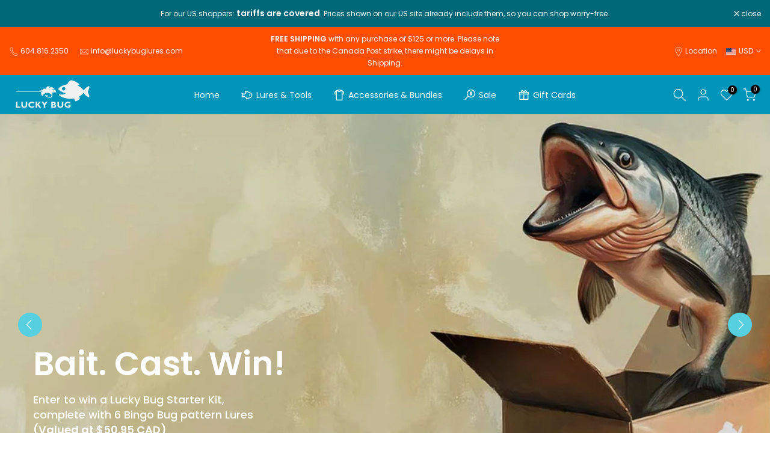

--- FILE ---
content_type: text/html; charset=utf-8
request_url: https://luckybuglures.com/?attachment_id=13299
body_size: 57153
content:
<!doctype html><html class="t4sp-theme t4s-wrapper__full_width rtl_false swatch_color_style_2 pr_border_style_1 pr_img_effect_2 enable_eff_img1_true badge_shape_1 css_for_wis_app_true shadow_round_img_false t4s-header__inline is-remove-unavai-2 t4_compare_true t4s-cart-count-0 t4s-pr-ellipsis-false
 no-js" lang="en">
  <head>
 
<meta charset="utf-8">
    <meta http-equiv="X-UA-Compatible" content="IE=edge">
    <meta name="viewport" content="width=device-width, initial-scale=1, height=device-height, minimum-scale=1.0, maximum-scale=1.0">
    <meta name="theme-color" content="#fff">
    <link rel="canonical" href="https://luckybuglures.com/">
    <link rel="preconnect" href="https://cdn.shopify.com" crossorigin><link rel="shortcut icon" type="image/png" href="//luckybuglures.com/cdn/shop/files/1-LB-logo-lb_white-150x56.png?v=1686800910&width=32"><link rel="apple-touch-icon-precomposed" type="image/png" sizes="152x152" href="//luckybuglures.com/cdn/shop/files/1-LB-logo-lb_white-150x56.png?v=1686800910&width=152"><title>Best Fishing Lures for Big Catches | Lucky Bug Lures</title>
    <meta name="description" content="Shop Lucky Bug Lures for top-quality fishing lures. Get hooked with our best sellers and start catching more fish today! Free shipping on orders over $100."><meta name="keywords" content="Kalles shopify, Fastest, Ajax Shop, Minimal, Lazyload"/><meta name="author" content="Diluceo Creative">

<meta property="og:site_name" content="Lucky Bug Lures">
<meta property="og:url" content="https://luckybuglures.com/">
<meta property="og:title" content="Best Fishing Lures for Big Catches | Lucky Bug Lures">
<meta property="og:type" content="website">
<meta property="og:description" content="Shop Lucky Bug Lures for top-quality fishing lures. Get hooked with our best sellers and start catching more fish today! Free shipping on orders over $100."><meta property="og:image" content="http://luckybuglures.com/cdn/shop/files/lbl-share.jpg?v=1707716571">
  <meta property="og:image:secure_url" content="https://luckybuglures.com/cdn/shop/files/lbl-share.jpg?v=1707716571">
  <meta property="og:image:width" content="1200">
  <meta property="og:image:height" content="628"><meta name="twitter:site" content="@LuckyBugLures/"><meta name="twitter:card" content="summary_large_image">
<meta name="twitter:title" content="Best Fishing Lures for Big Catches | Lucky Bug Lures">
<meta name="twitter:description" content="Shop Lucky Bug Lures for top-quality fishing lures. Get hooked with our best sellers and start catching more fish today! Free shipping on orders over $100."><meta name="google-site-verification" content="NRb2ej3asDLPlSsp3uxMSPZeEj8GmOxiCh2FFjwAdyA" />
    
    <script src="//luckybuglures.com/cdn/shop/t/4/assets/lazysizes.min.js?v=83289260111445824691686547483" async="async"></script>
    <script src="//luckybuglures.com/cdn/shop/t/4/assets/global.min.js?v=149104643999067994981686547482" defer="defer"></script>
    <script>window.performance && window.performance.mark && window.performance.mark('shopify.content_for_header.start');</script><meta name="google-site-verification" content="5qmSBcfgPABH3ULCxqunCWP6qYEcsFScBF7f_Bz76wE">
<meta id="shopify-digital-wallet" name="shopify-digital-wallet" content="/75667964216/digital_wallets/dialog">
<meta name="shopify-checkout-api-token" content="c51a8e6a04f863daa575770af40a95be">
<link rel="alternate" hreflang="x-default" href="https://luckybuglures.com/">
<link rel="alternate" hreflang="en" href="https://luckybuglures.com/">
<link rel="alternate" hreflang="en-CA" href="https://luckybuglures.com/en-ca">
<script async="async" src="/checkouts/internal/preloads.js?locale=en-US"></script>
<link rel="preconnect" href="https://shop.app" crossorigin="anonymous">
<script async="async" src="https://shop.app/checkouts/internal/preloads.js?locale=en-US&shop_id=75667964216" crossorigin="anonymous"></script>
<script id="apple-pay-shop-capabilities" type="application/json">{"shopId":75667964216,"countryCode":"CA","currencyCode":"USD","merchantCapabilities":["supports3DS"],"merchantId":"gid:\/\/shopify\/Shop\/75667964216","merchantName":"Lucky Bug Lures","requiredBillingContactFields":["postalAddress","email","phone"],"requiredShippingContactFields":["postalAddress","email","phone"],"shippingType":"shipping","supportedNetworks":["visa","masterCard","amex","discover","jcb"],"total":{"type":"pending","label":"Lucky Bug Lures","amount":"1.00"},"shopifyPaymentsEnabled":true,"supportsSubscriptions":true}</script>
<script id="shopify-features" type="application/json">{"accessToken":"c51a8e6a04f863daa575770af40a95be","betas":["rich-media-storefront-analytics"],"domain":"luckybuglures.com","predictiveSearch":true,"shopId":75667964216,"locale":"en"}</script>
<script>var Shopify = Shopify || {};
Shopify.shop = "lucky-bug-lures.myshopify.com";
Shopify.locale = "en";
Shopify.currency = {"active":"USD","rate":"1.0"};
Shopify.country = "US";
Shopify.theme = {"name":"Kalles 4.1.5 official","id":152397087032,"schema_name":"Kalles","schema_version":"4.1.5","theme_store_id":null,"role":"main"};
Shopify.theme.handle = "null";
Shopify.theme.style = {"id":null,"handle":null};
Shopify.cdnHost = "luckybuglures.com/cdn";
Shopify.routes = Shopify.routes || {};
Shopify.routes.root = "/";</script>
<script type="module">!function(o){(o.Shopify=o.Shopify||{}).modules=!0}(window);</script>
<script>!function(o){function n(){var o=[];function n(){o.push(Array.prototype.slice.apply(arguments))}return n.q=o,n}var t=o.Shopify=o.Shopify||{};t.loadFeatures=n(),t.autoloadFeatures=n()}(window);</script>
<script>
  window.ShopifyPay = window.ShopifyPay || {};
  window.ShopifyPay.apiHost = "shop.app\/pay";
  window.ShopifyPay.redirectState = null;
</script>
<script id="shop-js-analytics" type="application/json">{"pageType":"index"}</script>
<script defer="defer" async type="module" src="//luckybuglures.com/cdn/shopifycloud/shop-js/modules/v2/client.init-shop-cart-sync_C5BV16lS.en.esm.js"></script>
<script defer="defer" async type="module" src="//luckybuglures.com/cdn/shopifycloud/shop-js/modules/v2/chunk.common_CygWptCX.esm.js"></script>
<script type="module">
  await import("//luckybuglures.com/cdn/shopifycloud/shop-js/modules/v2/client.init-shop-cart-sync_C5BV16lS.en.esm.js");
await import("//luckybuglures.com/cdn/shopifycloud/shop-js/modules/v2/chunk.common_CygWptCX.esm.js");

  window.Shopify.SignInWithShop?.initShopCartSync?.({"fedCMEnabled":true,"windoidEnabled":true});

</script>
<script>
  window.Shopify = window.Shopify || {};
  if (!window.Shopify.featureAssets) window.Shopify.featureAssets = {};
  window.Shopify.featureAssets['shop-js'] = {"shop-cart-sync":["modules/v2/client.shop-cart-sync_ZFArdW7E.en.esm.js","modules/v2/chunk.common_CygWptCX.esm.js"],"init-fed-cm":["modules/v2/client.init-fed-cm_CmiC4vf6.en.esm.js","modules/v2/chunk.common_CygWptCX.esm.js"],"shop-button":["modules/v2/client.shop-button_tlx5R9nI.en.esm.js","modules/v2/chunk.common_CygWptCX.esm.js"],"shop-cash-offers":["modules/v2/client.shop-cash-offers_DOA2yAJr.en.esm.js","modules/v2/chunk.common_CygWptCX.esm.js","modules/v2/chunk.modal_D71HUcav.esm.js"],"init-windoid":["modules/v2/client.init-windoid_sURxWdc1.en.esm.js","modules/v2/chunk.common_CygWptCX.esm.js"],"shop-toast-manager":["modules/v2/client.shop-toast-manager_ClPi3nE9.en.esm.js","modules/v2/chunk.common_CygWptCX.esm.js"],"init-shop-email-lookup-coordinator":["modules/v2/client.init-shop-email-lookup-coordinator_B8hsDcYM.en.esm.js","modules/v2/chunk.common_CygWptCX.esm.js"],"init-shop-cart-sync":["modules/v2/client.init-shop-cart-sync_C5BV16lS.en.esm.js","modules/v2/chunk.common_CygWptCX.esm.js"],"avatar":["modules/v2/client.avatar_BTnouDA3.en.esm.js"],"pay-button":["modules/v2/client.pay-button_FdsNuTd3.en.esm.js","modules/v2/chunk.common_CygWptCX.esm.js"],"init-customer-accounts":["modules/v2/client.init-customer-accounts_DxDtT_ad.en.esm.js","modules/v2/client.shop-login-button_C5VAVYt1.en.esm.js","modules/v2/chunk.common_CygWptCX.esm.js","modules/v2/chunk.modal_D71HUcav.esm.js"],"init-shop-for-new-customer-accounts":["modules/v2/client.init-shop-for-new-customer-accounts_ChsxoAhi.en.esm.js","modules/v2/client.shop-login-button_C5VAVYt1.en.esm.js","modules/v2/chunk.common_CygWptCX.esm.js","modules/v2/chunk.modal_D71HUcav.esm.js"],"shop-login-button":["modules/v2/client.shop-login-button_C5VAVYt1.en.esm.js","modules/v2/chunk.common_CygWptCX.esm.js","modules/v2/chunk.modal_D71HUcav.esm.js"],"init-customer-accounts-sign-up":["modules/v2/client.init-customer-accounts-sign-up_CPSyQ0Tj.en.esm.js","modules/v2/client.shop-login-button_C5VAVYt1.en.esm.js","modules/v2/chunk.common_CygWptCX.esm.js","modules/v2/chunk.modal_D71HUcav.esm.js"],"shop-follow-button":["modules/v2/client.shop-follow-button_Cva4Ekp9.en.esm.js","modules/v2/chunk.common_CygWptCX.esm.js","modules/v2/chunk.modal_D71HUcav.esm.js"],"checkout-modal":["modules/v2/client.checkout-modal_BPM8l0SH.en.esm.js","modules/v2/chunk.common_CygWptCX.esm.js","modules/v2/chunk.modal_D71HUcav.esm.js"],"lead-capture":["modules/v2/client.lead-capture_Bi8yE_yS.en.esm.js","modules/v2/chunk.common_CygWptCX.esm.js","modules/v2/chunk.modal_D71HUcav.esm.js"],"shop-login":["modules/v2/client.shop-login_D6lNrXab.en.esm.js","modules/v2/chunk.common_CygWptCX.esm.js","modules/v2/chunk.modal_D71HUcav.esm.js"],"payment-terms":["modules/v2/client.payment-terms_CZxnsJam.en.esm.js","modules/v2/chunk.common_CygWptCX.esm.js","modules/v2/chunk.modal_D71HUcav.esm.js"]};
</script>
<script id="__st">var __st={"a":75667964216,"offset":-18000,"reqid":"be544305-ddd7-4eea-9da1-83130872911c-1768839872","pageurl":"luckybuglures.com\/?attachment_id=13299","u":"1b8d99488b5c","p":"home"};</script>
<script>window.ShopifyPaypalV4VisibilityTracking = true;</script>
<script id="captcha-bootstrap">!function(){'use strict';const t='contact',e='account',n='new_comment',o=[[t,t],['blogs',n],['comments',n],[t,'customer']],c=[[e,'customer_login'],[e,'guest_login'],[e,'recover_customer_password'],[e,'create_customer']],r=t=>t.map((([t,e])=>`form[action*='/${t}']:not([data-nocaptcha='true']) input[name='form_type'][value='${e}']`)).join(','),a=t=>()=>t?[...document.querySelectorAll(t)].map((t=>t.form)):[];function s(){const t=[...o],e=r(t);return a(e)}const i='password',u='form_key',d=['recaptcha-v3-token','g-recaptcha-response','h-captcha-response',i],f=()=>{try{return window.sessionStorage}catch{return}},m='__shopify_v',_=t=>t.elements[u];function p(t,e,n=!1){try{const o=window.sessionStorage,c=JSON.parse(o.getItem(e)),{data:r}=function(t){const{data:e,action:n}=t;return t[m]||n?{data:e,action:n}:{data:t,action:n}}(c);for(const[e,n]of Object.entries(r))t.elements[e]&&(t.elements[e].value=n);n&&o.removeItem(e)}catch(o){console.error('form repopulation failed',{error:o})}}const l='form_type',E='cptcha';function T(t){t.dataset[E]=!0}const w=window,h=w.document,L='Shopify',v='ce_forms',y='captcha';let A=!1;((t,e)=>{const n=(g='f06e6c50-85a8-45c8-87d0-21a2b65856fe',I='https://cdn.shopify.com/shopifycloud/storefront-forms-hcaptcha/ce_storefront_forms_captcha_hcaptcha.v1.5.2.iife.js',D={infoText:'Protected by hCaptcha',privacyText:'Privacy',termsText:'Terms'},(t,e,n)=>{const o=w[L][v],c=o.bindForm;if(c)return c(t,g,e,D).then(n);var r;o.q.push([[t,g,e,D],n]),r=I,A||(h.body.append(Object.assign(h.createElement('script'),{id:'captcha-provider',async:!0,src:r})),A=!0)});var g,I,D;w[L]=w[L]||{},w[L][v]=w[L][v]||{},w[L][v].q=[],w[L][y]=w[L][y]||{},w[L][y].protect=function(t,e){n(t,void 0,e),T(t)},Object.freeze(w[L][y]),function(t,e,n,w,h,L){const[v,y,A,g]=function(t,e,n){const i=e?o:[],u=t?c:[],d=[...i,...u],f=r(d),m=r(i),_=r(d.filter((([t,e])=>n.includes(e))));return[a(f),a(m),a(_),s()]}(w,h,L),I=t=>{const e=t.target;return e instanceof HTMLFormElement?e:e&&e.form},D=t=>v().includes(t);t.addEventListener('submit',(t=>{const e=I(t);if(!e)return;const n=D(e)&&!e.dataset.hcaptchaBound&&!e.dataset.recaptchaBound,o=_(e),c=g().includes(e)&&(!o||!o.value);(n||c)&&t.preventDefault(),c&&!n&&(function(t){try{if(!f())return;!function(t){const e=f();if(!e)return;const n=_(t);if(!n)return;const o=n.value;o&&e.removeItem(o)}(t);const e=Array.from(Array(32),(()=>Math.random().toString(36)[2])).join('');!function(t,e){_(t)||t.append(Object.assign(document.createElement('input'),{type:'hidden',name:u})),t.elements[u].value=e}(t,e),function(t,e){const n=f();if(!n)return;const o=[...t.querySelectorAll(`input[type='${i}']`)].map((({name:t})=>t)),c=[...d,...o],r={};for(const[a,s]of new FormData(t).entries())c.includes(a)||(r[a]=s);n.setItem(e,JSON.stringify({[m]:1,action:t.action,data:r}))}(t,e)}catch(e){console.error('failed to persist form',e)}}(e),e.submit())}));const S=(t,e)=>{t&&!t.dataset[E]&&(n(t,e.some((e=>e===t))),T(t))};for(const o of['focusin','change'])t.addEventListener(o,(t=>{const e=I(t);D(e)&&S(e,y())}));const B=e.get('form_key'),M=e.get(l),P=B&&M;t.addEventListener('DOMContentLoaded',(()=>{const t=y();if(P)for(const e of t)e.elements[l].value===M&&p(e,B);[...new Set([...A(),...v().filter((t=>'true'===t.dataset.shopifyCaptcha))])].forEach((e=>S(e,t)))}))}(h,new URLSearchParams(w.location.search),n,t,e,['guest_login'])})(!0,!0)}();</script>
<script integrity="sha256-4kQ18oKyAcykRKYeNunJcIwy7WH5gtpwJnB7kiuLZ1E=" data-source-attribution="shopify.loadfeatures" defer="defer" src="//luckybuglures.com/cdn/shopifycloud/storefront/assets/storefront/load_feature-a0a9edcb.js" crossorigin="anonymous"></script>
<script crossorigin="anonymous" defer="defer" src="//luckybuglures.com/cdn/shopifycloud/storefront/assets/shopify_pay/storefront-65b4c6d7.js?v=20250812"></script>
<script data-source-attribution="shopify.dynamic_checkout.dynamic.init">var Shopify=Shopify||{};Shopify.PaymentButton=Shopify.PaymentButton||{isStorefrontPortableWallets:!0,init:function(){window.Shopify.PaymentButton.init=function(){};var t=document.createElement("script");t.src="https://luckybuglures.com/cdn/shopifycloud/portable-wallets/latest/portable-wallets.en.js",t.type="module",document.head.appendChild(t)}};
</script>
<script data-source-attribution="shopify.dynamic_checkout.buyer_consent">
  function portableWalletsHideBuyerConsent(e){var t=document.getElementById("shopify-buyer-consent"),n=document.getElementById("shopify-subscription-policy-button");t&&n&&(t.classList.add("hidden"),t.setAttribute("aria-hidden","true"),n.removeEventListener("click",e))}function portableWalletsShowBuyerConsent(e){var t=document.getElementById("shopify-buyer-consent"),n=document.getElementById("shopify-subscription-policy-button");t&&n&&(t.classList.remove("hidden"),t.removeAttribute("aria-hidden"),n.addEventListener("click",e))}window.Shopify?.PaymentButton&&(window.Shopify.PaymentButton.hideBuyerConsent=portableWalletsHideBuyerConsent,window.Shopify.PaymentButton.showBuyerConsent=portableWalletsShowBuyerConsent);
</script>
<script data-source-attribution="shopify.dynamic_checkout.cart.bootstrap">document.addEventListener("DOMContentLoaded",(function(){function t(){return document.querySelector("shopify-accelerated-checkout-cart, shopify-accelerated-checkout")}if(t())Shopify.PaymentButton.init();else{new MutationObserver((function(e,n){t()&&(Shopify.PaymentButton.init(),n.disconnect())})).observe(document.body,{childList:!0,subtree:!0})}}));
</script>
<link id="shopify-accelerated-checkout-styles" rel="stylesheet" media="screen" href="https://luckybuglures.com/cdn/shopifycloud/portable-wallets/latest/accelerated-checkout-backwards-compat.css" crossorigin="anonymous">
<style id="shopify-accelerated-checkout-cart">
        #shopify-buyer-consent {
  margin-top: 1em;
  display: inline-block;
  width: 100%;
}

#shopify-buyer-consent.hidden {
  display: none;
}

#shopify-subscription-policy-button {
  background: none;
  border: none;
  padding: 0;
  text-decoration: underline;
  font-size: inherit;
  cursor: pointer;
}

#shopify-subscription-policy-button::before {
  box-shadow: none;
}

      </style>

<script>window.performance && window.performance.mark && window.performance.mark('shopify.content_for_header.end');</script>
<link rel="preconnect" href="https://fonts.googleapis.com">
    <link rel="preconnect" href="https://fonts.gstatic.com" crossorigin><link rel="stylesheet" href="https://fonts.googleapis.com/css?family=Poppins:300,300i,400,400i,500,500i,600,600i,700,700i,800,800i|Libre+Baskerville:300,300i,400,400i,500,500i,600,600i,700,700i,800,800i&display=swap" media="print" onload="this.media='all'"><link href="//luckybuglures.com/cdn/shop/t/4/assets/base.css?v=20722980916610809571686547480" rel="stylesheet" type="text/css" media="all" /><style data-shopify>:root {
        
         /* CSS Variables */
        --wrapper-mw      : 1420px;
        --font-family-1   : Poppins;
        --font-family-2   : Poppins;
        --font-family-3   : Libre Baskerville;
        --font-body-family   : Poppins;
        --font-heading-family: Poppins;
       
        
        --t4s-success-color       : #428445;
        --t4s-success-color-rgb   : 66, 132, 69;
        --t4s-warning-color       : #e0b252;
        --t4s-warning-color-rgb   : 224, 178, 82;
        --t4s-error-color         : #EB001B;
        --t4s-error-color-rgb     : 235, 0, 27;
        --t4s-light-color         : #ffffff;
        --t4s-dark-color          : #222222;
        --t4s-highlight-color     : #ec0101;
        --t4s-tooltip-background  : #383838;
        --t4s-tooltip-color       : #fff;
        --primary-sw-color        : #333;
        --primary-sw-color-rgb    : 51, 51, 51;
        --border-sw-color         : #ddd;
        --secondary-sw-color      : #878787;
        --primary-price-color     : #ec0101;
        --secondary-price-color   : #878787;
        
        --t4s-body-background     : #fff;
        --text-color              : #878787;
        --text-color-rgb          : 135, 135, 135;
        --heading-color           : #222222;
        --accent-color            : #56cfe1;
        --accent-color-rgb        : 86, 207, 225;
        --accent-color-darken     : #23b2c7;
        --accent-color-hover      : var(--accent-color-darken);
        --secondary-color         : #222;
        --secondary-color-rgb     : 34, 34, 34;
        --link-color              : #878787;
        --link-color-hover        : #56cfe1;
        --border-color            : #ddd;
        --border-color-rgb        : 221, 221, 221;
        --border-primary-color    : #333;
        --button-background       : #222;
        --button-color            : #fff;
        --button-background-hover : #56cfe1;
        --button-color-hover      : #fff;

        --sale-badge-background    : #ff4e00;
        --sale-badge-color         : #fff;
        --new-badge-background     : #109533;
        --new-badge-color          : #fff;
        --preorder-badge-background: #0774d7;
        --preorder-badge-color     : #fff;
        --soldout-badge-background : #999999;
        --soldout-badge-color      : #fff;
        --custom-badge-background  : #00A500;
        --custom-badge-color       : #fff;/* Shopify related variables */
        --payment-terms-background-color: ;
        
        --lz-background: #f5f5f5;
        --lz-img: url("//luckybuglures.com/cdn/shop/t/4/assets/t4s_loader.svg?v=21452843680654493511686547526");}

    html {
      font-size: 62.5%;
      height: 100%;
    }

    body {
      margin: 0;
      overflow-x: hidden;
      font-size:14px;
      letter-spacing: 0px;
      color: var(--text-color);
      font-family: var(--font-body-family);
      line-height: 1.7;
      font-weight: 400;
      -webkit-font-smoothing: auto;
      -moz-osx-font-smoothing: auto;
    }
    /*
    @media screen and (min-width: 750px) {
      body {
        font-size: 1.6rem;
      }
    }
    */

    h1, h2, h3, h4, h5, h6, .t4s_as_title {
      color: var(--heading-color);
      font-family: var(--font-heading-family);
      line-height: 1.4;
      font-weight: 600;
      letter-spacing: 0px;
    }
    h1 { font-size: 37px }
    h2 { font-size: 29px }
    h3 { font-size: 23px }
    h4 { font-size: 18px }
    h5 { font-size: 17px }
    h6 { font-size: 15.5px }
    a,.t4s_as_link {
      /* font-family: var(--font-link-family); */
      color: var(--link-color);
    }
    a:hover,.t4s_as_link:hover {
      color: var(--link-color-hover);
    }
    button,
    input,
    optgroup,
    select,
    textarea {
      border-color: var(--border-color);
    }
    .t4s_as_button,
    button,
    input[type="button"]:not(.t4s-btn),
    input[type="reset"],
    input[type="submit"]:not(.t4s-btn) {
      font-family: var(--font-button-family);
      color: var(--button-color);
      background-color: var(--button-background);
      border-color: var(--button-background);
    }
    .t4s_as_button:hover,
    button:hover,
    input[type="button"]:not(.t4s-btn):hover, 
    input[type="reset"]:hover,
    input[type="submit"]:not(.t4s-btn):hover  {
      color: var(--button-color-hover);
      background-color: var(--button-background-hover);
      border-color: var(--button-background-hover);
    }
    
    .t4s-cp,.t4s-color-accent { color : var(--accent-color) }.t4s-ct,.t4s-color-text { color : var(--text-color) }.t4s-ch,.t4ss-color-heading { color : var(--heading-color) }.t4s-csecondary { color : var(--secondary-color) }
    
    .t4s-fnt-fm-1 {
      font-family: var(--font-family-1) !important;
    }
    .t4s-fnt-fm-2 {
      font-family: var(--font-family-2) !important;
    }
    .t4s-fnt-fm-3 {
      font-family: var(--font-family-3) !important;
    }
    .t4s-cr {
        color: var(--t4s-highlight-color);
    }
    .t4s-price__sale { color: var(--primary-price-color); }.t4s-fix-overflow.t4s-row { max-width: 100vw;margin-left: auto;margin-right: auto;}.lazyloadt4s-opt {opacity: 1 !important;transition: opacity 0s, transform 1s !important;}.t4s-d-block {display: block;}.t4s-d-none {display: none;}@media (min-width: 768px) {.t4s-d-md-block {display: block;}.t4s-d-md-none {display: none;}}@media (min-width: 1025px) {.t4s-d-lg-block {display: block;}.t4s-d-lg-none {display: none;}}</style><script>
 const t4sXMLHttpRequest = window.XMLHttpRequest, documentElementT4s = document.documentElement; documentElementT4s.className = documentElementT4s.className.replace('no-js', 'js');function loadImageT4s(_this) { _this.classList.add('lazyloadt4sed')};(function() { const matchMediaHoverT4s = (window.matchMedia('(-moz-touch-enabled: 1), (hover: none)')).matches; documentElementT4s.className += ((window.CSS && window.CSS.supports('(position: sticky) or (position: -webkit-sticky)')) ? ' t4sp-sticky' : ' t4sp-no-sticky'); documentElementT4s.className += matchMediaHoverT4s ? ' t4sp-no-hover' : ' t4sp-hover'; window.onpageshow = function() { if (performance.navigation.type === 2) {document.dispatchEvent(new CustomEvent('cart:refresh'))} }; if (!matchMediaHoverT4s && window.width > 1024) { document.addEventListener('mousemove', function(evt) { documentElementT4s.classList.replace('t4sp-no-hover','t4sp-hover'); document.dispatchEvent(new CustomEvent('theme:hover')); }, {once : true} ); } }());</script><!-- BEGIN app block: shopify://apps/judge-me-reviews/blocks/judgeme_core/61ccd3b1-a9f2-4160-9fe9-4fec8413e5d8 --><!-- Start of Judge.me Core -->






<link rel="dns-prefetch" href="https://cdnwidget.judge.me">
<link rel="dns-prefetch" href="https://cdn.judge.me">
<link rel="dns-prefetch" href="https://cdn1.judge.me">
<link rel="dns-prefetch" href="https://api.judge.me">

<script data-cfasync='false' class='jdgm-settings-script'>window.jdgmSettings={"pagination":5,"disable_web_reviews":false,"badge_no_review_text":"No reviews","badge_n_reviews_text":"{{ n }} review/reviews","hide_badge_preview_if_no_reviews":true,"badge_hide_text":false,"enforce_center_preview_badge":false,"widget_title":"Customer Reviews","widget_open_form_text":"Write a review","widget_close_form_text":"Cancel review","widget_refresh_page_text":"Refresh page","widget_summary_text":"Based on {{ number_of_reviews }} review/reviews","widget_no_review_text":"Be the first to write a review","widget_name_field_text":"Display name","widget_verified_name_field_text":"Verified Name (public)","widget_name_placeholder_text":"Display name","widget_required_field_error_text":"This field is required.","widget_email_field_text":"Email address","widget_verified_email_field_text":"Verified Email (private, can not be edited)","widget_email_placeholder_text":"Your email address","widget_email_field_error_text":"Please enter a valid email address.","widget_rating_field_text":"Rating","widget_review_title_field_text":"Review Title","widget_review_title_placeholder_text":"Give your review a title","widget_review_body_field_text":"Review content","widget_review_body_placeholder_text":"Start writing here...","widget_pictures_field_text":"Picture/Video (optional)","widget_submit_review_text":"Submit Review","widget_submit_verified_review_text":"Submit Verified Review","widget_submit_success_msg_with_auto_publish":"Thank you! Please refresh the page in a few moments to see your review. You can remove or edit your review by logging into \u003ca href='https://judge.me/login' target='_blank' rel='nofollow noopener'\u003eJudge.me\u003c/a\u003e","widget_submit_success_msg_no_auto_publish":"Thank you! Your review will be published as soon as it is approved by the shop admin. You can remove or edit your review by logging into \u003ca href='https://judge.me/login' target='_blank' rel='nofollow noopener'\u003eJudge.me\u003c/a\u003e","widget_show_default_reviews_out_of_total_text":"Showing {{ n_reviews_shown }} out of {{ n_reviews }} reviews.","widget_show_all_link_text":"Show all","widget_show_less_link_text":"Show less","widget_author_said_text":"{{ reviewer_name }} said:","widget_days_text":"{{ n }} days ago","widget_weeks_text":"{{ n }} week/weeks ago","widget_months_text":"{{ n }} month/months ago","widget_years_text":"{{ n }} year/years ago","widget_yesterday_text":"Yesterday","widget_today_text":"Today","widget_replied_text":"\u003e\u003e {{ shop_name }} replied:","widget_read_more_text":"Read more","widget_reviewer_name_as_initial":"","widget_rating_filter_color":"#fbcd0a","widget_rating_filter_see_all_text":"See all reviews","widget_sorting_most_recent_text":"Most Recent","widget_sorting_highest_rating_text":"Highest Rating","widget_sorting_lowest_rating_text":"Lowest Rating","widget_sorting_with_pictures_text":"Only Pictures","widget_sorting_most_helpful_text":"Most Helpful","widget_open_question_form_text":"Ask a question","widget_reviews_subtab_text":"Reviews","widget_questions_subtab_text":"Questions","widget_question_label_text":"Question","widget_answer_label_text":"Answer","widget_question_placeholder_text":"Write your question here","widget_submit_question_text":"Submit Question","widget_question_submit_success_text":"Thank you for your question! We will notify you once it gets answered.","verified_badge_text":"Verified","verified_badge_bg_color":"","verified_badge_text_color":"","verified_badge_placement":"left-of-reviewer-name","widget_review_max_height":"","widget_hide_border":false,"widget_social_share":false,"widget_thumb":false,"widget_review_location_show":false,"widget_location_format":"","all_reviews_include_out_of_store_products":true,"all_reviews_out_of_store_text":"(out of store)","all_reviews_pagination":100,"all_reviews_product_name_prefix_text":"about","enable_review_pictures":true,"enable_question_anwser":false,"widget_theme":"default","review_date_format":"mm/dd/yyyy","default_sort_method":"most-recent","widget_product_reviews_subtab_text":"Product Reviews","widget_shop_reviews_subtab_text":"Shop Reviews","widget_other_products_reviews_text":"Reviews for other products","widget_store_reviews_subtab_text":"Store reviews","widget_no_store_reviews_text":"This store hasn't received any reviews yet","widget_web_restriction_product_reviews_text":"This product hasn't received any reviews yet","widget_no_items_text":"No items found","widget_show_more_text":"Show more","widget_write_a_store_review_text":"Write a Store Review","widget_other_languages_heading":"Reviews in Other Languages","widget_translate_review_text":"Translate review to {{ language }}","widget_translating_review_text":"Translating...","widget_show_original_translation_text":"Show original ({{ language }})","widget_translate_review_failed_text":"Review couldn't be translated.","widget_translate_review_retry_text":"Retry","widget_translate_review_try_again_later_text":"Try again later","show_product_url_for_grouped_product":false,"widget_sorting_pictures_first_text":"Pictures First","show_pictures_on_all_rev_page_mobile":false,"show_pictures_on_all_rev_page_desktop":false,"floating_tab_hide_mobile_install_preference":false,"floating_tab_button_name":"★ Reviews","floating_tab_title":"Let customers speak for us","floating_tab_button_color":"","floating_tab_button_background_color":"","floating_tab_url":"","floating_tab_url_enabled":false,"floating_tab_tab_style":"text","all_reviews_text_badge_text":"Customers rate us {{ shop.metafields.judgeme.all_reviews_rating | round: 1 }}/5 based on {{ shop.metafields.judgeme.all_reviews_count }} reviews.","all_reviews_text_badge_text_branded_style":"{{ shop.metafields.judgeme.all_reviews_rating | round: 1 }} out of 5 stars based on {{ shop.metafields.judgeme.all_reviews_count }} reviews","is_all_reviews_text_badge_a_link":false,"show_stars_for_all_reviews_text_badge":false,"all_reviews_text_badge_url":"","all_reviews_text_style":"branded","all_reviews_text_color_style":"judgeme_brand_color","all_reviews_text_color":"#108474","all_reviews_text_show_jm_brand":true,"featured_carousel_show_header":true,"featured_carousel_title":"Let customers speak for us","testimonials_carousel_title":"Customers are saying","videos_carousel_title":"Real customer stories","cards_carousel_title":"Customers are saying","featured_carousel_count_text":"from {{ n }} reviews","featured_carousel_add_link_to_all_reviews_page":false,"featured_carousel_url":"","featured_carousel_show_images":true,"featured_carousel_autoslide_interval":5,"featured_carousel_arrows_on_the_sides":false,"featured_carousel_height":250,"featured_carousel_width":80,"featured_carousel_image_size":0,"featured_carousel_image_height":250,"featured_carousel_arrow_color":"#eeeeee","verified_count_badge_style":"branded","verified_count_badge_orientation":"horizontal","verified_count_badge_color_style":"judgeme_brand_color","verified_count_badge_color":"#108474","is_verified_count_badge_a_link":false,"verified_count_badge_url":"","verified_count_badge_show_jm_brand":true,"widget_rating_preset_default":5,"widget_first_sub_tab":"product-reviews","widget_show_histogram":true,"widget_histogram_use_custom_color":false,"widget_pagination_use_custom_color":false,"widget_star_use_custom_color":false,"widget_verified_badge_use_custom_color":false,"widget_write_review_use_custom_color":false,"picture_reminder_submit_button":"Upload Pictures","enable_review_videos":false,"mute_video_by_default":false,"widget_sorting_videos_first_text":"Videos First","widget_review_pending_text":"Pending","featured_carousel_items_for_large_screen":3,"social_share_options_order":"Facebook,Twitter","remove_microdata_snippet":false,"disable_json_ld":false,"enable_json_ld_products":false,"preview_badge_show_question_text":false,"preview_badge_no_question_text":"No questions","preview_badge_n_question_text":"{{ number_of_questions }} question/questions","qa_badge_show_icon":false,"qa_badge_position":"same-row","remove_judgeme_branding":false,"widget_add_search_bar":false,"widget_search_bar_placeholder":"Search","widget_sorting_verified_only_text":"Verified only","featured_carousel_theme":"default","featured_carousel_show_rating":true,"featured_carousel_show_title":true,"featured_carousel_show_body":true,"featured_carousel_show_date":false,"featured_carousel_show_reviewer":true,"featured_carousel_show_product":false,"featured_carousel_header_background_color":"#108474","featured_carousel_header_text_color":"#ffffff","featured_carousel_name_product_separator":"reviewed","featured_carousel_full_star_background":"#108474","featured_carousel_empty_star_background":"#dadada","featured_carousel_vertical_theme_background":"#f9fafb","featured_carousel_verified_badge_enable":true,"featured_carousel_verified_badge_color":"#108474","featured_carousel_border_style":"round","featured_carousel_review_line_length_limit":3,"featured_carousel_more_reviews_button_text":"Read more reviews","featured_carousel_view_product_button_text":"View product","all_reviews_page_load_reviews_on":"scroll","all_reviews_page_load_more_text":"Load More Reviews","disable_fb_tab_reviews":false,"enable_ajax_cdn_cache":false,"widget_advanced_speed_features":5,"widget_public_name_text":"displayed publicly like","default_reviewer_name":"John Smith","default_reviewer_name_has_non_latin":true,"widget_reviewer_anonymous":"Anonymous","medals_widget_title":"Judge.me Review Medals","medals_widget_background_color":"#f9fafb","medals_widget_position":"footer_all_pages","medals_widget_border_color":"#f9fafb","medals_widget_verified_text_position":"left","medals_widget_use_monochromatic_version":false,"medals_widget_elements_color":"#108474","show_reviewer_avatar":true,"widget_invalid_yt_video_url_error_text":"Not a YouTube video URL","widget_max_length_field_error_text":"Please enter no more than {0} characters.","widget_show_country_flag":false,"widget_show_collected_via_shop_app":true,"widget_verified_by_shop_badge_style":"light","widget_verified_by_shop_text":"Verified by Shop","widget_show_photo_gallery":false,"widget_load_with_code_splitting":true,"widget_ugc_install_preference":false,"widget_ugc_title":"Made by us, Shared by you","widget_ugc_subtitle":"Tag us to see your picture featured in our page","widget_ugc_arrows_color":"#ffffff","widget_ugc_primary_button_text":"Buy Now","widget_ugc_primary_button_background_color":"#108474","widget_ugc_primary_button_text_color":"#ffffff","widget_ugc_primary_button_border_width":"0","widget_ugc_primary_button_border_style":"none","widget_ugc_primary_button_border_color":"#108474","widget_ugc_primary_button_border_radius":"25","widget_ugc_secondary_button_text":"Load More","widget_ugc_secondary_button_background_color":"#ffffff","widget_ugc_secondary_button_text_color":"#108474","widget_ugc_secondary_button_border_width":"2","widget_ugc_secondary_button_border_style":"solid","widget_ugc_secondary_button_border_color":"#108474","widget_ugc_secondary_button_border_radius":"25","widget_ugc_reviews_button_text":"View Reviews","widget_ugc_reviews_button_background_color":"#ffffff","widget_ugc_reviews_button_text_color":"#108474","widget_ugc_reviews_button_border_width":"2","widget_ugc_reviews_button_border_style":"solid","widget_ugc_reviews_button_border_color":"#108474","widget_ugc_reviews_button_border_radius":"25","widget_ugc_reviews_button_link_to":"judgeme-reviews-page","widget_ugc_show_post_date":true,"widget_ugc_max_width":"800","widget_rating_metafield_value_type":true,"widget_primary_color":"#108474","widget_enable_secondary_color":false,"widget_secondary_color":"#edf5f5","widget_summary_average_rating_text":"{{ average_rating }} out of 5","widget_media_grid_title":"Customer photos \u0026 videos","widget_media_grid_see_more_text":"See more","widget_round_style":false,"widget_show_product_medals":true,"widget_verified_by_judgeme_text":"Verified by Judge.me","widget_show_store_medals":true,"widget_verified_by_judgeme_text_in_store_medals":"Verified by Judge.me","widget_media_field_exceed_quantity_message":"Sorry, we can only accept {{ max_media }} for one review.","widget_media_field_exceed_limit_message":"{{ file_name }} is too large, please select a {{ media_type }} less than {{ size_limit }}MB.","widget_review_submitted_text":"Review Submitted!","widget_question_submitted_text":"Question Submitted!","widget_close_form_text_question":"Cancel","widget_write_your_answer_here_text":"Write your answer here","widget_enabled_branded_link":true,"widget_show_collected_by_judgeme":true,"widget_reviewer_name_color":"","widget_write_review_text_color":"","widget_write_review_bg_color":"","widget_collected_by_judgeme_text":"collected by Judge.me","widget_pagination_type":"standard","widget_load_more_text":"Load More","widget_load_more_color":"#108474","widget_full_review_text":"Full Review","widget_read_more_reviews_text":"Read More Reviews","widget_read_questions_text":"Read Questions","widget_questions_and_answers_text":"Questions \u0026 Answers","widget_verified_by_text":"Verified by","widget_verified_text":"Verified","widget_number_of_reviews_text":"{{ number_of_reviews }} reviews","widget_back_button_text":"Back","widget_next_button_text":"Next","widget_custom_forms_filter_button":"Filters","custom_forms_style":"horizontal","widget_show_review_information":false,"how_reviews_are_collected":"How reviews are collected?","widget_show_review_keywords":false,"widget_gdpr_statement":"How we use your data: We'll only contact you about the review you left, and only if necessary. By submitting your review, you agree to Judge.me's \u003ca href='https://judge.me/terms' target='_blank' rel='nofollow noopener'\u003eterms\u003c/a\u003e, \u003ca href='https://judge.me/privacy' target='_blank' rel='nofollow noopener'\u003eprivacy\u003c/a\u003e and \u003ca href='https://judge.me/content-policy' target='_blank' rel='nofollow noopener'\u003econtent\u003c/a\u003e policies.","widget_multilingual_sorting_enabled":false,"widget_translate_review_content_enabled":false,"widget_translate_review_content_method":"manual","popup_widget_review_selection":"automatically_with_pictures","popup_widget_round_border_style":true,"popup_widget_show_title":true,"popup_widget_show_body":true,"popup_widget_show_reviewer":false,"popup_widget_show_product":true,"popup_widget_show_pictures":true,"popup_widget_use_review_picture":true,"popup_widget_show_on_home_page":true,"popup_widget_show_on_product_page":true,"popup_widget_show_on_collection_page":true,"popup_widget_show_on_cart_page":true,"popup_widget_position":"bottom_left","popup_widget_first_review_delay":5,"popup_widget_duration":5,"popup_widget_interval":5,"popup_widget_review_count":5,"popup_widget_hide_on_mobile":true,"review_snippet_widget_round_border_style":true,"review_snippet_widget_card_color":"#FFFFFF","review_snippet_widget_slider_arrows_background_color":"#FFFFFF","review_snippet_widget_slider_arrows_color":"#000000","review_snippet_widget_star_color":"#108474","show_product_variant":false,"all_reviews_product_variant_label_text":"Variant: ","widget_show_verified_branding":true,"widget_ai_summary_title":"Customers say","widget_ai_summary_disclaimer":"AI-powered review summary based on recent customer reviews","widget_show_ai_summary":false,"widget_show_ai_summary_bg":false,"widget_show_review_title_input":true,"redirect_reviewers_invited_via_email":"review_widget","request_store_review_after_product_review":false,"request_review_other_products_in_order":false,"review_form_color_scheme":"default","review_form_corner_style":"square","review_form_star_color":{},"review_form_text_color":"#333333","review_form_background_color":"#ffffff","review_form_field_background_color":"#fafafa","review_form_button_color":{},"review_form_button_text_color":"#ffffff","review_form_modal_overlay_color":"#000000","review_content_screen_title_text":"How would you rate this product?","review_content_introduction_text":"We would love it if you would share a bit about your experience.","store_review_form_title_text":"How would you rate this store?","store_review_form_introduction_text":"We would love it if you would share a bit about your experience.","show_review_guidance_text":true,"one_star_review_guidance_text":"Poor","five_star_review_guidance_text":"Great","customer_information_screen_title_text":"About you","customer_information_introduction_text":"Please tell us more about you.","custom_questions_screen_title_text":"Your experience in more detail","custom_questions_introduction_text":"Here are a few questions to help us understand more about your experience.","review_submitted_screen_title_text":"Thanks for your review!","review_submitted_screen_thank_you_text":"We are processing it and it will appear on the store soon.","review_submitted_screen_email_verification_text":"Please confirm your email by clicking the link we just sent you. This helps us keep reviews authentic.","review_submitted_request_store_review_text":"Would you like to share your experience of shopping with us?","review_submitted_review_other_products_text":"Would you like to review these products?","store_review_screen_title_text":"Would you like to share your experience of shopping with us?","store_review_introduction_text":"We value your feedback and use it to improve. Please share any thoughts or suggestions you have.","reviewer_media_screen_title_picture_text":"Share a picture","reviewer_media_introduction_picture_text":"Upload a photo to support your review.","reviewer_media_screen_title_video_text":"Share a video","reviewer_media_introduction_video_text":"Upload a video to support your review.","reviewer_media_screen_title_picture_or_video_text":"Share a picture or video","reviewer_media_introduction_picture_or_video_text":"Upload a photo or video to support your review.","reviewer_media_youtube_url_text":"Paste your Youtube URL here","advanced_settings_next_step_button_text":"Next","advanced_settings_close_review_button_text":"Close","modal_write_review_flow":false,"write_review_flow_required_text":"Required","write_review_flow_privacy_message_text":"We respect your privacy.","write_review_flow_anonymous_text":"Post review as anonymous","write_review_flow_visibility_text":"This won't be visible to other customers.","write_review_flow_multiple_selection_help_text":"Select as many as you like","write_review_flow_single_selection_help_text":"Select one option","write_review_flow_required_field_error_text":"This field is required","write_review_flow_invalid_email_error_text":"Please enter a valid email address","write_review_flow_max_length_error_text":"Max. {{ max_length }} characters.","write_review_flow_media_upload_text":"\u003cb\u003eClick to upload\u003c/b\u003e or drag and drop","write_review_flow_gdpr_statement":"We'll only contact you about your review if necessary. By submitting your review, you agree to our \u003ca href='https://judge.me/terms' target='_blank' rel='nofollow noopener'\u003eterms and conditions\u003c/a\u003e and \u003ca href='https://judge.me/privacy' target='_blank' rel='nofollow noopener'\u003eprivacy policy\u003c/a\u003e.","rating_only_reviews_enabled":false,"show_negative_reviews_help_screen":false,"new_review_flow_help_screen_rating_threshold":3,"negative_review_resolution_screen_title_text":"Tell us more","negative_review_resolution_text":"Your experience matters to us. If there were issues with your purchase, we're here to help. Feel free to reach out to us, we'd love the opportunity to make things right.","negative_review_resolution_button_text":"Contact us","negative_review_resolution_proceed_with_review_text":"Leave a review","negative_review_resolution_subject":"Issue with purchase from {{ shop_name }}.{{ order_name }}","preview_badge_collection_page_install_status":false,"widget_review_custom_css":"","preview_badge_custom_css":"","preview_badge_stars_count":"5-stars","featured_carousel_custom_css":"","floating_tab_custom_css":"","all_reviews_widget_custom_css":"","medals_widget_custom_css":"","verified_badge_custom_css":"","all_reviews_text_custom_css":"","transparency_badges_collected_via_store_invite":false,"transparency_badges_from_another_provider":false,"transparency_badges_collected_from_store_visitor":false,"transparency_badges_collected_by_verified_review_provider":false,"transparency_badges_earned_reward":false,"transparency_badges_collected_via_store_invite_text":"Review collected via store invitation","transparency_badges_from_another_provider_text":"Review collected from another provider","transparency_badges_collected_from_store_visitor_text":"Review collected from a store visitor","transparency_badges_written_in_google_text":"Review written in Google","transparency_badges_written_in_etsy_text":"Review written in Etsy","transparency_badges_written_in_shop_app_text":"Review written in Shop App","transparency_badges_earned_reward_text":"Review earned a reward for future purchase","product_review_widget_per_page":10,"widget_store_review_label_text":"Review about the store","checkout_comment_extension_title_on_product_page":"Customer Comments","checkout_comment_extension_num_latest_comment_show":5,"checkout_comment_extension_format":"name_and_timestamp","checkout_comment_customer_name":"last_initial","checkout_comment_comment_notification":true,"preview_badge_collection_page_install_preference":false,"preview_badge_home_page_install_preference":false,"preview_badge_product_page_install_preference":false,"review_widget_install_preference":"","review_carousel_install_preference":false,"floating_reviews_tab_install_preference":"none","verified_reviews_count_badge_install_preference":false,"all_reviews_text_install_preference":false,"review_widget_best_location":false,"judgeme_medals_install_preference":false,"review_widget_revamp_enabled":false,"review_widget_qna_enabled":false,"review_widget_header_theme":"minimal","review_widget_widget_title_enabled":true,"review_widget_header_text_size":"medium","review_widget_header_text_weight":"regular","review_widget_average_rating_style":"compact","review_widget_bar_chart_enabled":true,"review_widget_bar_chart_type":"numbers","review_widget_bar_chart_style":"standard","review_widget_expanded_media_gallery_enabled":false,"review_widget_reviews_section_theme":"standard","review_widget_image_style":"thumbnails","review_widget_review_image_ratio":"square","review_widget_stars_size":"medium","review_widget_verified_badge":"standard_text","review_widget_review_title_text_size":"medium","review_widget_review_text_size":"medium","review_widget_review_text_length":"medium","review_widget_number_of_columns_desktop":3,"review_widget_carousel_transition_speed":5,"review_widget_custom_questions_answers_display":"always","review_widget_button_text_color":"#FFFFFF","review_widget_text_color":"#000000","review_widget_lighter_text_color":"#7B7B7B","review_widget_corner_styling":"soft","review_widget_review_word_singular":"review","review_widget_review_word_plural":"reviews","review_widget_voting_label":"Helpful?","review_widget_shop_reply_label":"Reply from {{ shop_name }}:","review_widget_filters_title":"Filters","qna_widget_question_word_singular":"Question","qna_widget_question_word_plural":"Questions","qna_widget_answer_reply_label":"Answer from {{ answerer_name }}:","qna_content_screen_title_text":"Ask a question about this product","qna_widget_question_required_field_error_text":"Please enter your question.","qna_widget_flow_gdpr_statement":"We'll only contact you about your question if necessary. By submitting your question, you agree to our \u003ca href='https://judge.me/terms' target='_blank' rel='nofollow noopener'\u003eterms and conditions\u003c/a\u003e and \u003ca href='https://judge.me/privacy' target='_blank' rel='nofollow noopener'\u003eprivacy policy\u003c/a\u003e.","qna_widget_question_submitted_text":"Thanks for your question!","qna_widget_close_form_text_question":"Close","qna_widget_question_submit_success_text":"We’ll notify you by email when your question is answered.","all_reviews_widget_v2025_enabled":false,"all_reviews_widget_v2025_header_theme":"default","all_reviews_widget_v2025_widget_title_enabled":true,"all_reviews_widget_v2025_header_text_size":"medium","all_reviews_widget_v2025_header_text_weight":"regular","all_reviews_widget_v2025_average_rating_style":"compact","all_reviews_widget_v2025_bar_chart_enabled":true,"all_reviews_widget_v2025_bar_chart_type":"numbers","all_reviews_widget_v2025_bar_chart_style":"standard","all_reviews_widget_v2025_expanded_media_gallery_enabled":false,"all_reviews_widget_v2025_show_store_medals":true,"all_reviews_widget_v2025_show_photo_gallery":true,"all_reviews_widget_v2025_show_review_keywords":false,"all_reviews_widget_v2025_show_ai_summary":false,"all_reviews_widget_v2025_show_ai_summary_bg":false,"all_reviews_widget_v2025_add_search_bar":false,"all_reviews_widget_v2025_default_sort_method":"most-recent","all_reviews_widget_v2025_reviews_per_page":10,"all_reviews_widget_v2025_reviews_section_theme":"default","all_reviews_widget_v2025_image_style":"thumbnails","all_reviews_widget_v2025_review_image_ratio":"square","all_reviews_widget_v2025_stars_size":"medium","all_reviews_widget_v2025_verified_badge":"bold_badge","all_reviews_widget_v2025_review_title_text_size":"medium","all_reviews_widget_v2025_review_text_size":"medium","all_reviews_widget_v2025_review_text_length":"medium","all_reviews_widget_v2025_number_of_columns_desktop":3,"all_reviews_widget_v2025_carousel_transition_speed":5,"all_reviews_widget_v2025_custom_questions_answers_display":"always","all_reviews_widget_v2025_show_product_variant":false,"all_reviews_widget_v2025_show_reviewer_avatar":true,"all_reviews_widget_v2025_reviewer_name_as_initial":"","all_reviews_widget_v2025_review_location_show":false,"all_reviews_widget_v2025_location_format":"","all_reviews_widget_v2025_show_country_flag":false,"all_reviews_widget_v2025_verified_by_shop_badge_style":"light","all_reviews_widget_v2025_social_share":false,"all_reviews_widget_v2025_social_share_options_order":"Facebook,Twitter,LinkedIn,Pinterest","all_reviews_widget_v2025_pagination_type":"standard","all_reviews_widget_v2025_button_text_color":"#FFFFFF","all_reviews_widget_v2025_text_color":"#000000","all_reviews_widget_v2025_lighter_text_color":"#7B7B7B","all_reviews_widget_v2025_corner_styling":"soft","all_reviews_widget_v2025_title":"Customer reviews","all_reviews_widget_v2025_ai_summary_title":"Customers say about this store","all_reviews_widget_v2025_no_review_text":"Be the first to write a review","platform":"shopify","branding_url":"https://app.judge.me/reviews/stores/luckybuglures.com-1","branding_text":"Powered by Judge.me","locale":"en","reply_name":"Lucky Bug Lures","widget_version":"3.0","footer":true,"autopublish":true,"review_dates":true,"enable_custom_form":false,"shop_use_review_site":true,"shop_locale":"en","enable_multi_locales_translations":true,"show_review_title_input":true,"review_verification_email_status":"always","can_be_branded":true,"reply_name_text":"Lucky Bug Lures"};</script> <style class='jdgm-settings-style'>.jdgm-xx{left:0}:root{--jdgm-primary-color: #108474;--jdgm-secondary-color: rgba(16,132,116,0.1);--jdgm-star-color: #108474;--jdgm-write-review-text-color: white;--jdgm-write-review-bg-color: #108474;--jdgm-paginate-color: #108474;--jdgm-border-radius: 0;--jdgm-reviewer-name-color: #108474}.jdgm-histogram__bar-content{background-color:#108474}.jdgm-rev[data-verified-buyer=true] .jdgm-rev__icon.jdgm-rev__icon:after,.jdgm-rev__buyer-badge.jdgm-rev__buyer-badge{color:white;background-color:#108474}.jdgm-review-widget--small .jdgm-gallery.jdgm-gallery .jdgm-gallery__thumbnail-link:nth-child(8) .jdgm-gallery__thumbnail-wrapper.jdgm-gallery__thumbnail-wrapper:before{content:"See more"}@media only screen and (min-width: 768px){.jdgm-gallery.jdgm-gallery .jdgm-gallery__thumbnail-link:nth-child(8) .jdgm-gallery__thumbnail-wrapper.jdgm-gallery__thumbnail-wrapper:before{content:"See more"}}.jdgm-prev-badge[data-average-rating='0.00']{display:none !important}.jdgm-author-all-initials{display:none !important}.jdgm-author-last-initial{display:none !important}.jdgm-rev-widg__title{visibility:hidden}.jdgm-rev-widg__summary-text{visibility:hidden}.jdgm-prev-badge__text{visibility:hidden}.jdgm-rev__prod-link-prefix:before{content:'about'}.jdgm-rev__variant-label:before{content:'Variant: '}.jdgm-rev__out-of-store-text:before{content:'(out of store)'}@media only screen and (min-width: 768px){.jdgm-rev__pics .jdgm-rev_all-rev-page-picture-separator,.jdgm-rev__pics .jdgm-rev__product-picture{display:none}}@media only screen and (max-width: 768px){.jdgm-rev__pics .jdgm-rev_all-rev-page-picture-separator,.jdgm-rev__pics .jdgm-rev__product-picture{display:none}}.jdgm-preview-badge[data-template="product"]{display:none !important}.jdgm-preview-badge[data-template="collection"]{display:none !important}.jdgm-preview-badge[data-template="index"]{display:none !important}.jdgm-review-widget[data-from-snippet="true"]{display:none !important}.jdgm-verified-count-badget[data-from-snippet="true"]{display:none !important}.jdgm-carousel-wrapper[data-from-snippet="true"]{display:none !important}.jdgm-all-reviews-text[data-from-snippet="true"]{display:none !important}.jdgm-medals-section[data-from-snippet="true"]{display:none !important}.jdgm-ugc-media-wrapper[data-from-snippet="true"]{display:none !important}.jdgm-rev__transparency-badge[data-badge-type="review_collected_via_store_invitation"]{display:none !important}.jdgm-rev__transparency-badge[data-badge-type="review_collected_from_another_provider"]{display:none !important}.jdgm-rev__transparency-badge[data-badge-type="review_collected_from_store_visitor"]{display:none !important}.jdgm-rev__transparency-badge[data-badge-type="review_written_in_etsy"]{display:none !important}.jdgm-rev__transparency-badge[data-badge-type="review_written_in_google_business"]{display:none !important}.jdgm-rev__transparency-badge[data-badge-type="review_written_in_shop_app"]{display:none !important}.jdgm-rev__transparency-badge[data-badge-type="review_earned_for_future_purchase"]{display:none !important}.jdgm-review-snippet-widget .jdgm-rev-snippet-widget__cards-container .jdgm-rev-snippet-card{border-radius:8px;background:#fff}.jdgm-review-snippet-widget .jdgm-rev-snippet-widget__cards-container .jdgm-rev-snippet-card__rev-rating .jdgm-star{color:#108474}.jdgm-review-snippet-widget .jdgm-rev-snippet-widget__prev-btn,.jdgm-review-snippet-widget .jdgm-rev-snippet-widget__next-btn{border-radius:50%;background:#fff}.jdgm-review-snippet-widget .jdgm-rev-snippet-widget__prev-btn>svg,.jdgm-review-snippet-widget .jdgm-rev-snippet-widget__next-btn>svg{fill:#000}.jdgm-full-rev-modal.rev-snippet-widget .jm-mfp-container .jm-mfp-content,.jdgm-full-rev-modal.rev-snippet-widget .jm-mfp-container .jdgm-full-rev__icon,.jdgm-full-rev-modal.rev-snippet-widget .jm-mfp-container .jdgm-full-rev__pic-img,.jdgm-full-rev-modal.rev-snippet-widget .jm-mfp-container .jdgm-full-rev__reply{border-radius:8px}.jdgm-full-rev-modal.rev-snippet-widget .jm-mfp-container .jdgm-full-rev[data-verified-buyer="true"] .jdgm-full-rev__icon::after{border-radius:8px}.jdgm-full-rev-modal.rev-snippet-widget .jm-mfp-container .jdgm-full-rev .jdgm-rev__buyer-badge{border-radius:calc( 8px / 2 )}.jdgm-full-rev-modal.rev-snippet-widget .jm-mfp-container .jdgm-full-rev .jdgm-full-rev__replier::before{content:'Lucky Bug Lures'}.jdgm-full-rev-modal.rev-snippet-widget .jm-mfp-container .jdgm-full-rev .jdgm-full-rev__product-button{border-radius:calc( 8px * 6 )}
</style> <style class='jdgm-settings-style'></style>

  
  
  
  <style class='jdgm-miracle-styles'>
  @-webkit-keyframes jdgm-spin{0%{-webkit-transform:rotate(0deg);-ms-transform:rotate(0deg);transform:rotate(0deg)}100%{-webkit-transform:rotate(359deg);-ms-transform:rotate(359deg);transform:rotate(359deg)}}@keyframes jdgm-spin{0%{-webkit-transform:rotate(0deg);-ms-transform:rotate(0deg);transform:rotate(0deg)}100%{-webkit-transform:rotate(359deg);-ms-transform:rotate(359deg);transform:rotate(359deg)}}@font-face{font-family:'JudgemeStar';src:url("[data-uri]") format("woff");font-weight:normal;font-style:normal}.jdgm-star{font-family:'JudgemeStar';display:inline !important;text-decoration:none !important;padding:0 4px 0 0 !important;margin:0 !important;font-weight:bold;opacity:1;-webkit-font-smoothing:antialiased;-moz-osx-font-smoothing:grayscale}.jdgm-star:hover{opacity:1}.jdgm-star:last-of-type{padding:0 !important}.jdgm-star.jdgm--on:before{content:"\e000"}.jdgm-star.jdgm--off:before{content:"\e001"}.jdgm-star.jdgm--half:before{content:"\e002"}.jdgm-widget *{margin:0;line-height:1.4;-webkit-box-sizing:border-box;-moz-box-sizing:border-box;box-sizing:border-box;-webkit-overflow-scrolling:touch}.jdgm-hidden{display:none !important;visibility:hidden !important}.jdgm-temp-hidden{display:none}.jdgm-spinner{width:40px;height:40px;margin:auto;border-radius:50%;border-top:2px solid #eee;border-right:2px solid #eee;border-bottom:2px solid #eee;border-left:2px solid #ccc;-webkit-animation:jdgm-spin 0.8s infinite linear;animation:jdgm-spin 0.8s infinite linear}.jdgm-prev-badge{display:block !important}

</style>


  
  
   


<script data-cfasync='false' class='jdgm-script'>
!function(e){window.jdgm=window.jdgm||{},jdgm.CDN_HOST="https://cdnwidget.judge.me/",jdgm.CDN_HOST_ALT="https://cdn2.judge.me/cdn/widget_frontend/",jdgm.API_HOST="https://api.judge.me/",jdgm.CDN_BASE_URL="https://cdn.shopify.com/extensions/019bc7fe-07a5-7fc5-85e3-4a4175980733/judgeme-extensions-296/assets/",
jdgm.docReady=function(d){(e.attachEvent?"complete"===e.readyState:"loading"!==e.readyState)?
setTimeout(d,0):e.addEventListener("DOMContentLoaded",d)},jdgm.loadCSS=function(d,t,o,a){
!o&&jdgm.loadCSS.requestedUrls.indexOf(d)>=0||(jdgm.loadCSS.requestedUrls.push(d),
(a=e.createElement("link")).rel="stylesheet",a.class="jdgm-stylesheet",a.media="nope!",
a.href=d,a.onload=function(){this.media="all",t&&setTimeout(t)},e.body.appendChild(a))},
jdgm.loadCSS.requestedUrls=[],jdgm.loadJS=function(e,d){var t=new XMLHttpRequest;
t.onreadystatechange=function(){4===t.readyState&&(Function(t.response)(),d&&d(t.response))},
t.open("GET",e),t.onerror=function(){if(e.indexOf(jdgm.CDN_HOST)===0&&jdgm.CDN_HOST_ALT!==jdgm.CDN_HOST){var f=e.replace(jdgm.CDN_HOST,jdgm.CDN_HOST_ALT);jdgm.loadJS(f,d)}},t.send()},jdgm.docReady((function(){(window.jdgmLoadCSS||e.querySelectorAll(
".jdgm-widget, .jdgm-all-reviews-page").length>0)&&(jdgmSettings.widget_load_with_code_splitting?
parseFloat(jdgmSettings.widget_version)>=3?jdgm.loadCSS(jdgm.CDN_HOST+"widget_v3/base.css"):
jdgm.loadCSS(jdgm.CDN_HOST+"widget/base.css"):jdgm.loadCSS(jdgm.CDN_HOST+"shopify_v2.css"),
jdgm.loadJS(jdgm.CDN_HOST+"loa"+"der.js"))}))}(document);
</script>
<noscript><link rel="stylesheet" type="text/css" media="all" href="https://cdnwidget.judge.me/shopify_v2.css"></noscript>

<!-- BEGIN app snippet: theme_fix_tags --><script>
  (function() {
    var jdgmThemeFixes = null;
    if (!jdgmThemeFixes) return;
    var thisThemeFix = jdgmThemeFixes[Shopify.theme.id];
    if (!thisThemeFix) return;

    if (thisThemeFix.html) {
      document.addEventListener("DOMContentLoaded", function() {
        var htmlDiv = document.createElement('div');
        htmlDiv.classList.add('jdgm-theme-fix-html');
        htmlDiv.innerHTML = thisThemeFix.html;
        document.body.append(htmlDiv);
      });
    };

    if (thisThemeFix.css) {
      var styleTag = document.createElement('style');
      styleTag.classList.add('jdgm-theme-fix-style');
      styleTag.innerHTML = thisThemeFix.css;
      document.head.append(styleTag);
    };

    if (thisThemeFix.js) {
      var scriptTag = document.createElement('script');
      scriptTag.classList.add('jdgm-theme-fix-script');
      scriptTag.innerHTML = thisThemeFix.js;
      document.head.append(scriptTag);
    };
  })();
</script>
<!-- END app snippet -->
<!-- End of Judge.me Core -->



<!-- END app block --><!-- BEGIN app block: shopify://apps/sami-wholesale/blocks/app-embed-block/799b9db0-2c2b-4b20-8675-98acd123fbb2 --><style>.samita-ws-loading [samitaWS-cart-item-key],.samita-ws-loading [samitaWS-product-id],.samita-ws-loading [samitaWS-variant-id],.samita-ws-loading [samitaWS-cart-total-price],.samita-ws-loading [samitaWS-cart-total-discount],.samita-ws-loading [data-cart-item-regular-price],.samita-ws-loading [samitaWS-ajax-cart-subtotal],.samita-ws-loading [data-cart-subtotal],.samita-ws-loading [samitaws-product-price]{visibility:hidden;opacity:0}[samitaws-product-main-price="true"] [samitaws-product-price]{visibility:hidden;opacity:0}.samitaWS-original-checkout-button,.samitaWS-original-atc-button{visibility:hidden;opacity:0;display:none!important}.samita-ws-loading .shopify-payment-button .shopify-payment-button__button--unbranded{visibility:hidden;opacity:0;display:none!important}</style><script type="text/javascript">
    document.getElementsByTagName('html')[0].classList.add('samita-ws-loading', 'samita-ws-enable');
    window.addEventListener("samitaWSRenderWholesaleCompleted", function(e){
        document.getElementsByTagName('html')[0].classList.remove('samita-ws-loading');
    });
    var samitaWSRgFormRecaptchaInit = function(){};
    var samitaWholesaleRecaptchaInit = function(){};
    
    window.Samita = window.Samita || {};
    window.Samita.Wholesale = window.Samita.Wholesale || {};Samita.Wholesale.shop = {
            url: 'lucky-bug-lures.myshopify.com',
            app_url: 'https://wholesale.samita.io',
            api_url: '/apps/sami-wholesale',
            storefront_access_token: '7b343d85a62e13f41f9d5e10f696b2ab',
            definition: {"shop":true,"theme":"theme_152397087032","themeInfo":"themeInfo_152397087032"},
            configuration: {
                money_format: "${{amount}}"
            }
        };Samita.Wholesale.themeInfo = 'themeInfo_152397087032';
        Samita.Wholesale.theme = 'theme_152397087032';Samita.Wholesale.shop.locale = (typeof Shopify!= "undefined" && Shopify?.locale) ? Shopify?.locale : "en";
    Samita.Wholesale.shop.market = { handle: "1d1a52e6-2ae0-4e42-8ffe-b2a14440124c" };
    
    Samita.Wholesale.wholesalePricing = [];Samita.Wholesale.volumePricing = [];Samita.Wholesale.registrationForms = [];Samita.Wholesale.quickOrderForms = [];Samita.Wholesale.orderLimit = [];Samita.Wholesale.extraFee = [];Samita.Wholesale.shippingRate = [];Samita.Wholesale.paymentTerm = {};Samita.Wholesale.taxExempt = {};Samita.Wholesale.taxDisplay = {};Samita.Wholesale.taxOverride = [];Samita.Wholesale.shippingRateMetafields = null;
    Samita.Wholesale.linklists = "";
    Samita.Wholesale.canonical_url = "https:\/\/luckybuglures.com\/";
    Samita.Wholesale.url = window.Samita.Wholesale.shop.app_url;
    Samita.Wholesale.apiUrl = ((typeof Shopify!= "undefined" && Shopify?.routes?.root) ? Shopify.routes.root.replace(/\/$/, '') : '') + (window.Samita.Wholesale.shop?.api_url || '');
    Samita.Wholesale.themeOs20 = true;
    Samita.Wholesale.__webpack_public_path__ = "https://cdn.shopify.com/extensions/019bd4fc-afba-76e1-a119-7e27e6fda958/frontend-599/assets/";
    Samita.Wholesale.products = Samita.Wholesale.products || [];Samita.Wholesale.cart = {"note":null,"attributes":{},"original_total_price":0,"total_price":0,"total_discount":0,"total_weight":0.0,"item_count":0,"items":[],"requires_shipping":false,"currency":"USD","items_subtotal_price":0,"cart_level_discount_applications":[],"checkout_charge_amount":0};Samita.Wholesale.page = {
        title : document.title.replaceAll('"', "'"),
        href : window.location.href,
        type: "index",
        handle: ""
    };</script>
<!-- END app block --><!-- BEGIN app block: shopify://apps/xo-insert-code/blocks/insert-code-header/72017b12-3679-442e-b23c-5c62460717f5 --><!-- XO-InsertCode Header -->



  
<!-- End: XO-InsertCode Header -->


<!-- END app block --><!-- BEGIN app block: shopify://apps/ta-banner-pop-up/blocks/bss-banner-popup/2db47c8b-7637-4260-aa84-586b08e92aea --><script id='bss-banner-config-data'>
	if(typeof BSS_BP == "undefined") {
	  window.BSS_BP = {
	  	app_id: "155531739137",
			shop_id: "22114",
			is_watermark: "false",
			customer: null,
			shopDomain: "lucky-bug-lures.myshopify.com",
			storefrontAccessToken: "16573105be95c7f062a249a74100e10f",
			popup: {
				configs: [],
			},
			banner: {
				configs: []
			},
			window_popup: {
				configs: []
			},
			popupSettings: {
				delay_time: 2,
				gap_time: 3,
			},
			page_type: "index",
			productPageId: "",
			collectionPageId: "",
			noImageAvailableImgUrl: "https://cdn.shopify.com/extensions/019bba9f-8306-754a-a18a-684ca98c6f55/banner-popup-tae-331/assets/no-image-available.png",
			currentLocale: {
				name: "English",
				primary: true,
				iso_code: "en",
			},
			country: {
				name: "United States",
				iso_code: "US",
				currencySymbol: "$",
				market_id: "54878142776",
			},
			is_locked: false,
			partner_development: false,
			excluded_ips: '[]',
		}
		Object.defineProperty(BSS_BP, 'plan_code', {
			enumerable: false,
			configurable: false,
			writable: false,
			value: "new_free",
		});
		Object.defineProperty(BSS_BP, 'is_exceed_quota', {
			enumerable: false,
			configurable: false,
			writable: false,
			value: "true",
		});
		Object.defineProperty(BSS_BP, 'is_legacy', {
			enumerable: false,
			configurable: false,
			writable: false,
			value: "false",
		});
	}
</script>



<!-- BEGIN app snippet: support-code -->
<!-- END app snippet -->


	<script
		id='init_script'
		defer
		src='https://cdn.shopify.com/extensions/019bba9f-8306-754a-a18a-684ca98c6f55/banner-popup-tae-331/assets/bss.bp.index.js'
	></script>



<!-- END app block --><script src="https://cdn.shopify.com/extensions/019bc7fe-07a5-7fc5-85e3-4a4175980733/judgeme-extensions-296/assets/loader.js" type="text/javascript" defer="defer"></script>
<script src="https://cdn.shopify.com/extensions/019bd4fc-afba-76e1-a119-7e27e6fda958/frontend-599/assets/samita.wholesale.index.js" type="text/javascript" defer="defer"></script>
<script src="https://cdn.shopify.com/extensions/019a7796-afb0-773e-9ee8-d8bfb3f7b5d8/formbuilder-136/assets/formBuilder.js" type="text/javascript" defer="defer"></script>
<link href="https://cdn.shopify.com/extensions/019a7796-afb0-773e-9ee8-d8bfb3f7b5d8/formbuilder-136/assets/formBuilder.css" rel="stylesheet" type="text/css" media="all">
<script src="https://cdn.shopify.com/extensions/019b8d54-2388-79d8-becc-d32a3afe2c7a/omnisend-50/assets/omnisend-in-shop.js" type="text/javascript" defer="defer"></script>
<link href="https://monorail-edge.shopifysvc.com" rel="dns-prefetch">
<script>(function(){if ("sendBeacon" in navigator && "performance" in window) {try {var session_token_from_headers = performance.getEntriesByType('navigation')[0].serverTiming.find(x => x.name == '_s').description;} catch {var session_token_from_headers = undefined;}var session_cookie_matches = document.cookie.match(/_shopify_s=([^;]*)/);var session_token_from_cookie = session_cookie_matches && session_cookie_matches.length === 2 ? session_cookie_matches[1] : "";var session_token = session_token_from_headers || session_token_from_cookie || "";function handle_abandonment_event(e) {var entries = performance.getEntries().filter(function(entry) {return /monorail-edge.shopifysvc.com/.test(entry.name);});if (!window.abandonment_tracked && entries.length === 0) {window.abandonment_tracked = true;var currentMs = Date.now();var navigation_start = performance.timing.navigationStart;var payload = {shop_id: 75667964216,url: window.location.href,navigation_start,duration: currentMs - navigation_start,session_token,page_type: "index"};window.navigator.sendBeacon("https://monorail-edge.shopifysvc.com/v1/produce", JSON.stringify({schema_id: "online_store_buyer_site_abandonment/1.1",payload: payload,metadata: {event_created_at_ms: currentMs,event_sent_at_ms: currentMs}}));}}window.addEventListener('pagehide', handle_abandonment_event);}}());</script>
<script id="web-pixels-manager-setup">(function e(e,d,r,n,o){if(void 0===o&&(o={}),!Boolean(null===(a=null===(i=window.Shopify)||void 0===i?void 0:i.analytics)||void 0===a?void 0:a.replayQueue)){var i,a;window.Shopify=window.Shopify||{};var t=window.Shopify;t.analytics=t.analytics||{};var s=t.analytics;s.replayQueue=[],s.publish=function(e,d,r){return s.replayQueue.push([e,d,r]),!0};try{self.performance.mark("wpm:start")}catch(e){}var l=function(){var e={modern:/Edge?\/(1{2}[4-9]|1[2-9]\d|[2-9]\d{2}|\d{4,})\.\d+(\.\d+|)|Firefox\/(1{2}[4-9]|1[2-9]\d|[2-9]\d{2}|\d{4,})\.\d+(\.\d+|)|Chrom(ium|e)\/(9{2}|\d{3,})\.\d+(\.\d+|)|(Maci|X1{2}).+ Version\/(15\.\d+|(1[6-9]|[2-9]\d|\d{3,})\.\d+)([,.]\d+|)( \(\w+\)|)( Mobile\/\w+|) Safari\/|Chrome.+OPR\/(9{2}|\d{3,})\.\d+\.\d+|(CPU[ +]OS|iPhone[ +]OS|CPU[ +]iPhone|CPU IPhone OS|CPU iPad OS)[ +]+(15[._]\d+|(1[6-9]|[2-9]\d|\d{3,})[._]\d+)([._]\d+|)|Android:?[ /-](13[3-9]|1[4-9]\d|[2-9]\d{2}|\d{4,})(\.\d+|)(\.\d+|)|Android.+Firefox\/(13[5-9]|1[4-9]\d|[2-9]\d{2}|\d{4,})\.\d+(\.\d+|)|Android.+Chrom(ium|e)\/(13[3-9]|1[4-9]\d|[2-9]\d{2}|\d{4,})\.\d+(\.\d+|)|SamsungBrowser\/([2-9]\d|\d{3,})\.\d+/,legacy:/Edge?\/(1[6-9]|[2-9]\d|\d{3,})\.\d+(\.\d+|)|Firefox\/(5[4-9]|[6-9]\d|\d{3,})\.\d+(\.\d+|)|Chrom(ium|e)\/(5[1-9]|[6-9]\d|\d{3,})\.\d+(\.\d+|)([\d.]+$|.*Safari\/(?![\d.]+ Edge\/[\d.]+$))|(Maci|X1{2}).+ Version\/(10\.\d+|(1[1-9]|[2-9]\d|\d{3,})\.\d+)([,.]\d+|)( \(\w+\)|)( Mobile\/\w+|) Safari\/|Chrome.+OPR\/(3[89]|[4-9]\d|\d{3,})\.\d+\.\d+|(CPU[ +]OS|iPhone[ +]OS|CPU[ +]iPhone|CPU IPhone OS|CPU iPad OS)[ +]+(10[._]\d+|(1[1-9]|[2-9]\d|\d{3,})[._]\d+)([._]\d+|)|Android:?[ /-](13[3-9]|1[4-9]\d|[2-9]\d{2}|\d{4,})(\.\d+|)(\.\d+|)|Mobile Safari.+OPR\/([89]\d|\d{3,})\.\d+\.\d+|Android.+Firefox\/(13[5-9]|1[4-9]\d|[2-9]\d{2}|\d{4,})\.\d+(\.\d+|)|Android.+Chrom(ium|e)\/(13[3-9]|1[4-9]\d|[2-9]\d{2}|\d{4,})\.\d+(\.\d+|)|Android.+(UC? ?Browser|UCWEB|U3)[ /]?(15\.([5-9]|\d{2,})|(1[6-9]|[2-9]\d|\d{3,})\.\d+)\.\d+|SamsungBrowser\/(5\.\d+|([6-9]|\d{2,})\.\d+)|Android.+MQ{2}Browser\/(14(\.(9|\d{2,})|)|(1[5-9]|[2-9]\d|\d{3,})(\.\d+|))(\.\d+|)|K[Aa][Ii]OS\/(3\.\d+|([4-9]|\d{2,})\.\d+)(\.\d+|)/},d=e.modern,r=e.legacy,n=navigator.userAgent;return n.match(d)?"modern":n.match(r)?"legacy":"unknown"}(),u="modern"===l?"modern":"legacy",c=(null!=n?n:{modern:"",legacy:""})[u],f=function(e){return[e.baseUrl,"/wpm","/b",e.hashVersion,"modern"===e.buildTarget?"m":"l",".js"].join("")}({baseUrl:d,hashVersion:r,buildTarget:u}),m=function(e){var d=e.version,r=e.bundleTarget,n=e.surface,o=e.pageUrl,i=e.monorailEndpoint;return{emit:function(e){var a=e.status,t=e.errorMsg,s=(new Date).getTime(),l=JSON.stringify({metadata:{event_sent_at_ms:s},events:[{schema_id:"web_pixels_manager_load/3.1",payload:{version:d,bundle_target:r,page_url:o,status:a,surface:n,error_msg:t},metadata:{event_created_at_ms:s}}]});if(!i)return console&&console.warn&&console.warn("[Web Pixels Manager] No Monorail endpoint provided, skipping logging."),!1;try{return self.navigator.sendBeacon.bind(self.navigator)(i,l)}catch(e){}var u=new XMLHttpRequest;try{return u.open("POST",i,!0),u.setRequestHeader("Content-Type","text/plain"),u.send(l),!0}catch(e){return console&&console.warn&&console.warn("[Web Pixels Manager] Got an unhandled error while logging to Monorail."),!1}}}}({version:r,bundleTarget:l,surface:e.surface,pageUrl:self.location.href,monorailEndpoint:e.monorailEndpoint});try{o.browserTarget=l,function(e){var d=e.src,r=e.async,n=void 0===r||r,o=e.onload,i=e.onerror,a=e.sri,t=e.scriptDataAttributes,s=void 0===t?{}:t,l=document.createElement("script"),u=document.querySelector("head"),c=document.querySelector("body");if(l.async=n,l.src=d,a&&(l.integrity=a,l.crossOrigin="anonymous"),s)for(var f in s)if(Object.prototype.hasOwnProperty.call(s,f))try{l.dataset[f]=s[f]}catch(e){}if(o&&l.addEventListener("load",o),i&&l.addEventListener("error",i),u)u.appendChild(l);else{if(!c)throw new Error("Did not find a head or body element to append the script");c.appendChild(l)}}({src:f,async:!0,onload:function(){if(!function(){var e,d;return Boolean(null===(d=null===(e=window.Shopify)||void 0===e?void 0:e.analytics)||void 0===d?void 0:d.initialized)}()){var d=window.webPixelsManager.init(e)||void 0;if(d){var r=window.Shopify.analytics;r.replayQueue.forEach((function(e){var r=e[0],n=e[1],o=e[2];d.publishCustomEvent(r,n,o)})),r.replayQueue=[],r.publish=d.publishCustomEvent,r.visitor=d.visitor,r.initialized=!0}}},onerror:function(){return m.emit({status:"failed",errorMsg:"".concat(f," has failed to load")})},sri:function(e){var d=/^sha384-[A-Za-z0-9+/=]+$/;return"string"==typeof e&&d.test(e)}(c)?c:"",scriptDataAttributes:o}),m.emit({status:"loading"})}catch(e){m.emit({status:"failed",errorMsg:(null==e?void 0:e.message)||"Unknown error"})}}})({shopId: 75667964216,storefrontBaseUrl: "https://luckybuglures.com",extensionsBaseUrl: "https://extensions.shopifycdn.com/cdn/shopifycloud/web-pixels-manager",monorailEndpoint: "https://monorail-edge.shopifysvc.com/unstable/produce_batch",surface: "storefront-renderer",enabledBetaFlags: ["2dca8a86"],webPixelsConfigList: [{"id":"1437827384","configuration":"{\"webPixelName\":\"Judge.me\"}","eventPayloadVersion":"v1","runtimeContext":"STRICT","scriptVersion":"34ad157958823915625854214640f0bf","type":"APP","apiClientId":683015,"privacyPurposes":["ANALYTICS"],"dataSharingAdjustments":{"protectedCustomerApprovalScopes":["read_customer_email","read_customer_name","read_customer_personal_data","read_customer_phone"]}},{"id":"790692152","configuration":"{\"apiURL\":\"https:\/\/api.omnisend.com\",\"appURL\":\"https:\/\/app.omnisend.com\",\"brandID\":\"65ca9051c4e8d7c775ea01dd\",\"trackingURL\":\"https:\/\/wt.omnisendlink.com\"}","eventPayloadVersion":"v1","runtimeContext":"STRICT","scriptVersion":"aa9feb15e63a302383aa48b053211bbb","type":"APP","apiClientId":186001,"privacyPurposes":["ANALYTICS","MARKETING","SALE_OF_DATA"],"dataSharingAdjustments":{"protectedCustomerApprovalScopes":["read_customer_address","read_customer_email","read_customer_name","read_customer_personal_data","read_customer_phone"]}},{"id":"759234872","configuration":"{\"config\":\"{\\\"pixel_id\\\":\\\"G-37GVFFZGQL\\\",\\\"target_country\\\":\\\"US\\\",\\\"gtag_events\\\":[{\\\"type\\\":\\\"search\\\",\\\"action_label\\\":\\\"G-37GVFFZGQL\\\"},{\\\"type\\\":\\\"begin_checkout\\\",\\\"action_label\\\":\\\"G-37GVFFZGQL\\\"},{\\\"type\\\":\\\"view_item\\\",\\\"action_label\\\":[\\\"G-37GVFFZGQL\\\",\\\"MC-EE67Q631XY\\\"]},{\\\"type\\\":\\\"purchase\\\",\\\"action_label\\\":[\\\"G-37GVFFZGQL\\\",\\\"MC-EE67Q631XY\\\"]},{\\\"type\\\":\\\"page_view\\\",\\\"action_label\\\":[\\\"G-37GVFFZGQL\\\",\\\"MC-EE67Q631XY\\\"]},{\\\"type\\\":\\\"add_payment_info\\\",\\\"action_label\\\":\\\"G-37GVFFZGQL\\\"},{\\\"type\\\":\\\"add_to_cart\\\",\\\"action_label\\\":\\\"G-37GVFFZGQL\\\"}],\\\"enable_monitoring_mode\\\":false}\"}","eventPayloadVersion":"v1","runtimeContext":"OPEN","scriptVersion":"b2a88bafab3e21179ed38636efcd8a93","type":"APP","apiClientId":1780363,"privacyPurposes":[],"dataSharingAdjustments":{"protectedCustomerApprovalScopes":["read_customer_address","read_customer_email","read_customer_name","read_customer_personal_data","read_customer_phone"]}},{"id":"shopify-app-pixel","configuration":"{}","eventPayloadVersion":"v1","runtimeContext":"STRICT","scriptVersion":"0450","apiClientId":"shopify-pixel","type":"APP","privacyPurposes":["ANALYTICS","MARKETING"]},{"id":"shopify-custom-pixel","eventPayloadVersion":"v1","runtimeContext":"LAX","scriptVersion":"0450","apiClientId":"shopify-pixel","type":"CUSTOM","privacyPurposes":["ANALYTICS","MARKETING"]}],isMerchantRequest: false,initData: {"shop":{"name":"Lucky Bug Lures","paymentSettings":{"currencyCode":"USD"},"myshopifyDomain":"lucky-bug-lures.myshopify.com","countryCode":"CA","storefrontUrl":"https:\/\/luckybuglures.com"},"customer":null,"cart":null,"checkout":null,"productVariants":[],"purchasingCompany":null},},"https://luckybuglures.com/cdn","fcfee988w5aeb613cpc8e4bc33m6693e112",{"modern":"","legacy":""},{"shopId":"75667964216","storefrontBaseUrl":"https:\/\/luckybuglures.com","extensionBaseUrl":"https:\/\/extensions.shopifycdn.com\/cdn\/shopifycloud\/web-pixels-manager","surface":"storefront-renderer","enabledBetaFlags":"[\"2dca8a86\"]","isMerchantRequest":"false","hashVersion":"fcfee988w5aeb613cpc8e4bc33m6693e112","publish":"custom","events":"[[\"page_viewed\",{}]]"});</script><script>
  window.ShopifyAnalytics = window.ShopifyAnalytics || {};
  window.ShopifyAnalytics.meta = window.ShopifyAnalytics.meta || {};
  window.ShopifyAnalytics.meta.currency = 'USD';
  var meta = {"page":{"pageType":"home","requestId":"be544305-ddd7-4eea-9da1-83130872911c-1768839872"}};
  for (var attr in meta) {
    window.ShopifyAnalytics.meta[attr] = meta[attr];
  }
</script>
<script class="analytics">
  (function () {
    var customDocumentWrite = function(content) {
      var jquery = null;

      if (window.jQuery) {
        jquery = window.jQuery;
      } else if (window.Checkout && window.Checkout.$) {
        jquery = window.Checkout.$;
      }

      if (jquery) {
        jquery('body').append(content);
      }
    };

    var hasLoggedConversion = function(token) {
      if (token) {
        return document.cookie.indexOf('loggedConversion=' + token) !== -1;
      }
      return false;
    }

    var setCookieIfConversion = function(token) {
      if (token) {
        var twoMonthsFromNow = new Date(Date.now());
        twoMonthsFromNow.setMonth(twoMonthsFromNow.getMonth() + 2);

        document.cookie = 'loggedConversion=' + token + '; expires=' + twoMonthsFromNow;
      }
    }

    var trekkie = window.ShopifyAnalytics.lib = window.trekkie = window.trekkie || [];
    if (trekkie.integrations) {
      return;
    }
    trekkie.methods = [
      'identify',
      'page',
      'ready',
      'track',
      'trackForm',
      'trackLink'
    ];
    trekkie.factory = function(method) {
      return function() {
        var args = Array.prototype.slice.call(arguments);
        args.unshift(method);
        trekkie.push(args);
        return trekkie;
      };
    };
    for (var i = 0; i < trekkie.methods.length; i++) {
      var key = trekkie.methods[i];
      trekkie[key] = trekkie.factory(key);
    }
    trekkie.load = function(config) {
      trekkie.config = config || {};
      trekkie.config.initialDocumentCookie = document.cookie;
      var first = document.getElementsByTagName('script')[0];
      var script = document.createElement('script');
      script.type = 'text/javascript';
      script.onerror = function(e) {
        var scriptFallback = document.createElement('script');
        scriptFallback.type = 'text/javascript';
        scriptFallback.onerror = function(error) {
                var Monorail = {
      produce: function produce(monorailDomain, schemaId, payload) {
        var currentMs = new Date().getTime();
        var event = {
          schema_id: schemaId,
          payload: payload,
          metadata: {
            event_created_at_ms: currentMs,
            event_sent_at_ms: currentMs
          }
        };
        return Monorail.sendRequest("https://" + monorailDomain + "/v1/produce", JSON.stringify(event));
      },
      sendRequest: function sendRequest(endpointUrl, payload) {
        // Try the sendBeacon API
        if (window && window.navigator && typeof window.navigator.sendBeacon === 'function' && typeof window.Blob === 'function' && !Monorail.isIos12()) {
          var blobData = new window.Blob([payload], {
            type: 'text/plain'
          });

          if (window.navigator.sendBeacon(endpointUrl, blobData)) {
            return true;
          } // sendBeacon was not successful

        } // XHR beacon

        var xhr = new XMLHttpRequest();

        try {
          xhr.open('POST', endpointUrl);
          xhr.setRequestHeader('Content-Type', 'text/plain');
          xhr.send(payload);
        } catch (e) {
          console.log(e);
        }

        return false;
      },
      isIos12: function isIos12() {
        return window.navigator.userAgent.lastIndexOf('iPhone; CPU iPhone OS 12_') !== -1 || window.navigator.userAgent.lastIndexOf('iPad; CPU OS 12_') !== -1;
      }
    };
    Monorail.produce('monorail-edge.shopifysvc.com',
      'trekkie_storefront_load_errors/1.1',
      {shop_id: 75667964216,
      theme_id: 152397087032,
      app_name: "storefront",
      context_url: window.location.href,
      source_url: "//luckybuglures.com/cdn/s/trekkie.storefront.cd680fe47e6c39ca5d5df5f0a32d569bc48c0f27.min.js"});

        };
        scriptFallback.async = true;
        scriptFallback.src = '//luckybuglures.com/cdn/s/trekkie.storefront.cd680fe47e6c39ca5d5df5f0a32d569bc48c0f27.min.js';
        first.parentNode.insertBefore(scriptFallback, first);
      };
      script.async = true;
      script.src = '//luckybuglures.com/cdn/s/trekkie.storefront.cd680fe47e6c39ca5d5df5f0a32d569bc48c0f27.min.js';
      first.parentNode.insertBefore(script, first);
    };
    trekkie.load(
      {"Trekkie":{"appName":"storefront","development":false,"defaultAttributes":{"shopId":75667964216,"isMerchantRequest":null,"themeId":152397087032,"themeCityHash":"12410933973116240","contentLanguage":"en","currency":"USD","eventMetadataId":"cf19fbe9-05a6-4348-800b-846b936bf45e"},"isServerSideCookieWritingEnabled":true,"monorailRegion":"shop_domain","enabledBetaFlags":["65f19447"]},"Session Attribution":{},"S2S":{"facebookCapiEnabled":false,"source":"trekkie-storefront-renderer","apiClientId":580111}}
    );

    var loaded = false;
    trekkie.ready(function() {
      if (loaded) return;
      loaded = true;

      window.ShopifyAnalytics.lib = window.trekkie;

      var originalDocumentWrite = document.write;
      document.write = customDocumentWrite;
      try { window.ShopifyAnalytics.merchantGoogleAnalytics.call(this); } catch(error) {};
      document.write = originalDocumentWrite;

      window.ShopifyAnalytics.lib.page(null,{"pageType":"home","requestId":"be544305-ddd7-4eea-9da1-83130872911c-1768839872","shopifyEmitted":true});

      var match = window.location.pathname.match(/checkouts\/(.+)\/(thank_you|post_purchase)/)
      var token = match? match[1]: undefined;
      if (!hasLoggedConversion(token)) {
        setCookieIfConversion(token);
        
      }
    });


        var eventsListenerScript = document.createElement('script');
        eventsListenerScript.async = true;
        eventsListenerScript.src = "//luckybuglures.com/cdn/shopifycloud/storefront/assets/shop_events_listener-3da45d37.js";
        document.getElementsByTagName('head')[0].appendChild(eventsListenerScript);

})();</script>
<script
  defer
  src="https://luckybuglures.com/cdn/shopifycloud/perf-kit/shopify-perf-kit-3.0.4.min.js"
  data-application="storefront-renderer"
  data-shop-id="75667964216"
  data-render-region="gcp-us-central1"
  data-page-type="index"
  data-theme-instance-id="152397087032"
  data-theme-name="Kalles"
  data-theme-version="4.1.5"
  data-monorail-region="shop_domain"
  data-resource-timing-sampling-rate="10"
  data-shs="true"
  data-shs-beacon="true"
  data-shs-export-with-fetch="true"
  data-shs-logs-sample-rate="1"
  data-shs-beacon-endpoint="https://luckybuglures.com/api/collect"
></script>
</head>

  <body class="template-index "><a class="skip-to-content-link visually-hidden" href="#MainContent">Skip to content</a>
    <div class="t4s-close-overlay t4s-op-0"></div>

    <div class="t4s-website-wrapper"><div id="shopify-section-title_config" class="shopify-section t4s-section t4s-section-config t4s-section-admn-fixed"><style data-shopify>.t4s-title {--color: #222222;
			font-family: var(--font-family-2);
			font-size: 18px;
			font-weight: 600;line-height: 30px;}
		
			.t4s-top-heading .t4s-cbl {
				--color: #222222;
			}
		
		@media (min-width: 768px) {
			.t4s-title {
			   font-size: 24px;
				font-weight: 600;line-height: 34px;}
		}.t4s-subtitle {font-style: italic;--color: #878787;
			font-family: var(--font-family-3);
			font-size: 14px;
			font-weight: 400;}
		
		@media (min-width: 768px) {
			.t4s-subtitle {
			   font-size: 14px;
				font-weight: 400;}
		}</style></div><div id="shopify-section-pr_item_config" class="shopify-section t4s-section t4s-section-config t4s-section-config-product t4s-section-admn-fixed"><style data-shopify>
	.t4s-section-config-product .t4s_box_pr_grid {
		margin-bottom: 100px;
	}
	.t4s-section-config-product .t4s-top-heading {
		margin-bottom: 30px;
	}
	.t4s-product:not(.t4s-pr-style4) {
		--pr-btn-radius-size       : 40px;
	}.t4s-product {
		--swatch-color-size 	   : 16px;
		--swatch-color-size-mb 	   : 20px;
		--pr-background-overlay    : rgba(0, 0, 0, 0.1);
		--product-title-family     : var(--font-family-1);
		--product-title-style      : none;
		--product-title-size       : 14px;
		--product-title-weight     : 500;
		--product-title-line-height: 20px;
		--product-title-spacing    : 0px;
		--product-price-size       : 14px;
		--product-price-weight     : 400;
		--product-space-img-txt    : 15px;
		--product-space-elements   : 0px;

		--pr-countdown-color       : #fff;
		--pr-countdown-bg-color    : #56cfe1;
	}
	.t4s-product:not(.t4s-pr-packery) {
		--product-title-color         : #222222;
		--product-title-color-hover   : #56cfe1;
		--product-price-color      	  : #696969;
		--product-price-color-second  : #696969;
		--product-price-sale-color    : #ec0101;
		--product-vendors-color       : #878787;
		--product-vendors-color-hover : #56cfe1;
	}</style><style data-shopify>.t4s-pr-style1 {

			      
			        --pr-addtocart-color             : #ffffff;
			        --pr-addtocart-color2            : #222;
			        --pr-addtocart-color-hover       : #222222;
			        --pr-addtocart-color2-hover      : #fff;

			        --pr-quickview-color             : #ffffff;
			        --pr-quickview-color2            : #222;
			        --pr-quickview-color-hover       : #222222;
			        --pr-quickview-color2-hover      : #fff;

			        --pr-wishlist-color              : #ffffff;
			        --pr-wishlist-color2             : #222;
			        --pr-wishlist-color-hover        : #222222;
			        --pr-wishlist-color2-hover       : #fff;
			        --pr-wishlist-color-active        : #e81e63;
			        --pr-wishlist-color2-active       : #fff;

			        --pr-compare-color               : #ffffff;
			        --pr-compare-color2              : #222;
			        --pr-compare-color-hover         : #222222;
			        --pr-compare-color2-hover        : #fff;

			        --size-list-color                : #ffffff;
            }</style><style data-shopify>.t4s-pr-style2 {

			        
			        --pr-addtocart-color             : #ffffff;
			        --pr-addtocart-color2            : #222;
			        --pr-addtocart-color-hover       : #222222;
			        --pr-addtocart-color2-hover      : #fff;

			        --pr-quickview-color             : #ffffff;
			        --pr-quickview-color2            : #222;
			        --pr-quickview-color-hover       : #222222;
			        --pr-quickview-color2-hover      : #fff;

			        --pr-wishlist-color              : #ffffff;
			        --pr-wishlist-color2             : #222;
			        --pr-wishlist-color-hover        : #222222;
			        --pr-wishlist-color2-hover       : #fff;
			        --pr-wishlist-color-active        : #e81e63;
			        --pr-wishlist-color2-active       : #fff;

			        --pr-compare-color               : #ffffff;
			        --pr-compare-color2              : #222;
			        --pr-compare-color-hover         : #222222;
			        --pr-compare-color2-hover        : #fff;
			        
			        --size-list-color                : #ffffff;
            }</style><style data-shopify>.t4s-pr-style3 {

			       
			        --pr-addtocart-color             : #ffffff;
			        --pr-addtocart-color2            : #222;
			        --pr-addtocart-color-hover       : #222222;
			        --pr-addtocart-color2-hover      : #fff;

			        --pr-quickview-color             : #ffffff;
			        --pr-quickview-color2            : #222;
			        --pr-quickview-color-hover       : #222222;
			        --pr-quickview-color2-hover      : #fff;

			        --pr-wishlist-color              : #ffffff;
			        --pr-wishlist-color2             : #222;
			        --pr-wishlist-color-hover        : #222222;
			        --pr-wishlist-color2-hover       : #fff;
			        --pr-wishlist-color-active        : #e81e63;
			        --pr-wishlist-color2-active       : #fff;

			        --pr-compare-color               : #ffffff;
			        --pr-compare-color2              : #222;
			        --pr-compare-color-hover         : #222222;
			        --pr-compare-color2-hover        : #fff;
			        
			        --size-list-color                : #ffffff;
            }</style><style data-shopify>.t4s-pr-style4 {


			        --pr-btn-radius-size       		 : 0px;
			        
			        --pr-addtocart-color             : #ffffff;
			        --pr-addtocart-color2            : #222;
			        --pr-addtocart-color-hover       : #222222;
			        --pr-addtocart-color2-hover      : #fff;

			        --pr-quickview-color             : #ffffff;
			        --pr-quickview-color2            : #222;
			        --pr-quickview-color-hover       : #222222;
			        --pr-quickview-color2-hover      : #fff;

			        --pr-wishlist-color              : #ffffff;
			        --pr-wishlist-color2             : #222;
			        --pr-wishlist-color-hover        : #222222;
			        --pr-wishlist-color2-hover       : #fff;
			        --pr-wishlist-color-active        : #e81e63;
			        --pr-wishlist-color2-active       : #fff;

			        --pr-compare-color               : #ffffff;
			        --pr-compare-color2              : #222;
			        --pr-compare-color-hover         : #222222;
			        --pr-compare-color2-hover        : #fff;
			        
			        --size-list-color                : #ffffff;
            }</style><style data-shopify>.t4s-pr-style5 {

			        
			        --pr-addtocart-color             : #ffffff;
			        --pr-addtocart-color2            : #222;
			        --pr-addtocart-color-hover       : #222222;
			        --pr-addtocart-color2-hover      : #fff;

			        --pr-quickview-color             : #ffffff;
			        --pr-quickview-color2            : #222;
			        --pr-quickview-color-hover       : #222222;
			        --pr-quickview-color2-hover      : #fff;

			        --pr-wishlist-color              : #ffffff;
			        --pr-wishlist-color2             : #222;
			        --pr-wishlist-color-hover        : #222222;
			        --pr-wishlist-color2-hover       : #fff;
			        --pr-wishlist-color-active        : #e81e63;
			        --pr-wishlist-color2-active       : #fff;

			        --pr-compare-color               : #ffffff;
			        --pr-compare-color2              : #222;
			        --pr-compare-color-hover         : #222222;
			        --pr-compare-color2-hover        : #fff;
			        
			        --size-list-color                : #ffffff;
            }</style><style data-shopify>
	        
            .t4s-pr-style6 {

			        
			        --pr-addtocart-color             : #56cfe1;
			        --pr-addtocart-color2            : #fff;
			        --pr-addtocart-color-hover       : #00badb;
			        --pr-addtocart-color2-hover      : #fff;

			        --pr-quickview-color             : #ffffff;
			        --pr-quickview-color2            : #222;
			        --pr-quickview-color-hover       : #222222;
			        --pr-quickview-color2-hover      : #fff;

			        --pr-wishlist-color              : #ffffff;
			        --pr-wishlist-color2             : #222;
			        --pr-wishlist-color-hover        : #222222;
			        --pr-wishlist-color2-hover       : #fff;
			        --pr-wishlist-color-active        : #e81e63;
			        --pr-wishlist-color2-active       : #fff;

			        --pr-compare-color               : #ffffff;
			        --pr-compare-color2              : #222;
			        --pr-compare-color-hover         : #222222;
			        --pr-compare-color2-hover        : #fff;
			        
			        --size-list-color                : #ffffff;
            }</style><style data-shopify>.t4s-product.t4s-pr-list,
            .is--listview .t4s-product {

	
				--content-cl : #878787;

		        --pr-addtocart-color             : #56cfe1;
		        --pr-addtocart-color2            : #fff;
		        --pr-addtocart-color-hover       : #222222;
		        --pr-addtocart-color2-hover      : #fff;

		        --pr-quickview-color             : #56cfe1;
		        --pr-quickview-color2            : #fff;
		        --pr-quickview-color-hover       : #222222;
		        --pr-quickview-color2-hover      : #fff;

		        --pr-wishlist-color              : #ffffff;
		        --pr-wishlist-color2             : #222;
		        --pr-wishlist-color-hover        : #222222;
		        --pr-wishlist-color2-hover       : #fff;
		        --pr-wishlist-color-active        : #e81e63;
		        --pr-wishlist-color2-active       : #fff;

		        --pr-compare-color               : #ffffff;
		        --pr-compare-color2              : #222;
		        --pr-compare-color-hover         : #222222;
		        --pr-compare-color2-hover        : #fff;
		        
		        --size-list-color                : #ffffff;
            }</style><style data-shopify>.t4s-product.t4s-pr-packery {

			        
			        --product-title-color      : #ffffff;
					--product-title-color-hover: #56cfe1;

					--product-price-color      : #ffffff;
					--product-price-color-second  : #696969;
					--product-price-sale-color : #ec0101;

			        --pr-addtocart-color             : #ffffff;
			        --pr-addtocart-color2            : #222;
			        --pr-addtocart-color-hover       : #222222;
			        --pr-addtocart-color2-hover      : #fff;

			        --pr-quickview-color             : #ffffff;
			        --pr-quickview-color2            : #222;
			        --pr-quickview-color-hover       : #222222;
			        --pr-quickview-color2-hover      : #fff;

			        --pr-wishlist-color              : #ffffff;
			        --pr-wishlist-color2             : #222;
			        --pr-wishlist-color-hover        : #222222;
			        --pr-wishlist-color2-hover       : #fff;
			        --pr-wishlist-color-active        : #e81e63;
			        --pr-wishlist-color2-active       : #fff;

			        --pr-compare-color               : #ffffff;
			        --pr-compare-color2              : #222;
			        --pr-compare-color-hover         : #222222;
			        --pr-compare-color2-hover        : #fff;
			        
			        --size-list-color                : #ffffff;
            }</style></div><div id="shopify-section-btn_config" class="shopify-section t4s-section t4s-section-config t4s-section-admn-fixed"><style data-shopify>:root {
        --btn-radius:60px;
        --t4s-other-radius : 0px;
    }
    button{
        font-family: var(--font-family-1) !important; 
    }
    .t4s-btn-base {
        font-family: var(--font-family-1) !important; 
        --btn-fw:600;
    }</style><style data-shopify>.t4s-pr__notify-stock.t4s-btn-color-custom1,
        .t4s-payment-button.t4s-btn-color-custom1,
        .t4s-btn-base.t4s-btn-style-default.t4s-btn-color-custom1,
        .t4s-lm-bar.t4s-btn-color-custom1 {
            --btn-color           : #ffffff;
            --btn-background      : #ffb100;
            --btn-border          : #ffb100;
            --btn-color-hover     : #ffffff;
            --btn-background-hover: #ff4e00;
            --btn-border-hover    :#ff4e00;           
        }
        .t4s-btn-base.t4s-btn-style-outline.t4s-btn-color-custom1{
            --btn-color           : #ffb100;
            --btn-border          : #ffb100;
            --btn-color-hover     : #ffffff;
            --btn-background-hover : #ff4e00;
        }
        .t4s-btn-base.t4s-btn-style-bordered.t4s-btn-color-custom1{
            --btn-color           : #ffb100;
            --btn-border          : #ffb100;
            --btn-color-hover     : #ff4e00;
            --btn-border-hover    : #ff4e00;
        }
        .t4s-btn-base.t4s-btn-style-link.t4s-btn-color-custom1{
            --btn-color           : #ffb100;
            --btn-border          : #ffb100;
            --btn-color-hover     : #ff4e00;
            --btn-border-hover    : #ff4e00;
        }</style><style data-shopify>.t4s-pr__notify-stock.t4s-btn-color-custom2,
        .t4s-payment-button.t4s-btn-color-custom2,
        .t4s-btn-base.t4s-btn-style-default.t4s-btn-color-custom2,
        .t4s-lm-bar.t4s-btn-color-custom2 {
            --btn-color           : #222222;
            --btn-background      : #f7f7f7;
            --btn-border          : #f7f7f7;
            --btn-color-hover     : #222222;
            --btn-background-hover: #ffffff;
            --btn-border-hover    :#ffffff;           
        }
        .t4s-btn-base.t4s-btn-style-outline.t4s-btn-color-custom2{
            --btn-color           : #f7f7f7;
            --btn-border          : #f7f7f7;
            --btn-color-hover     : #222222;
            --btn-background-hover : #ffffff;
        }
        .t4s-btn-base.t4s-btn-style-bordered.t4s-btn-color-custom2{
            --btn-color           : #f7f7f7;
            --btn-border          : #f7f7f7;
            --btn-color-hover     : #ffffff;
            --btn-border-hover    : #ffffff;
        }
        .t4s-btn-base.t4s-btn-style-link.t4s-btn-color-custom2{
            --btn-color           : #f7f7f7;
            --btn-border          : #f7f7f7;
            --btn-color-hover     : #ffffff;
            --btn-border-hover    : #ffffff;
        }</style></div><h1 class="site-header__logo t4s-d-none">Lucky Bug Lures</h1><div id="shopify-section-announcement-bar" class="shopify-section t4-section t4-section-announcement-bar t4s_bk_flickity t4s_tp_cd"><link href="//luckybuglures.com/cdn/shop/t/4/assets/pre_flickityt4s.min.css?v=71371876113336922081686547484" rel="stylesheet" type="text/css" media="all" />
<style data-shopify>.t4s-announcement-bar { background-color: #006979;min-height:45px;font-size:12px;}
    .t4s-announcement-bar__wrap,.t4s-announcement-bar__wrap a { color:#ffffff }
    .t4s-announcement-bar__wrap {padding: 5px 10px;min-height:45px}
    .t4s-announcement-bar__item p a { z-index: 5;position: relative; }.t4s-announcement-bar__item p {margin-bottom:0} .t4s-announcement-bar__item strong {font-size: 14px;font-weight: 600;}
    .t4s-announcement-bar__close { color:#ffffff;padding: 0;background-color: transparent;line-height: 1;transition: .2s;font-size:12px; }
    .t4s-announcement-bar__close:hover,.t4s-announcement-bar__close:focus { background-color: transparent !important; opacity: .7; color:#ffffff !important; }
    .t4s-announcement-bar .t4s-col-auto { line-height: 1; }.t4s-announcement-bar__item p a:hover { opacity: .7 }.t4s-announcement-bar.t4s-type-close-1 .t4s-iconsvg-close {width: 9px;height: 9px;stroke-width: 2px;}.t4s-announcement-bar:not(.t4s-type-close-1) .t4s-iconsvg-close {width: 15px;height: 15px;stroke-width: 1.5px;}.t4s-announcement-bar.t4s-type-close-2 .t4s-announcement-bar__close { font-size:0 !important }.t4s-announcement-bar.t4s-type-close-3 .t4s-iconsvg-close { display: none !important }.t4s-announcement-bar__close.t4s-op-0 { opacity: 0 !important; }
    svg.t4s-icon-arrow {
      width: 12px;display: inline-block;
    }
    .t4s-announcement-bar__item .t4s-icon-arrow {
      -webkit-transition: .2s ease-in-out;
      transition: -webkit-transform .2s ease-in-out,transform .2s ease-in-out;
    }
    .t4s-announcement-bar__item:hover .t4s-icon-arrow {
       transform: translateX(0.25rem);
    }
    .t4s-announcement-bar .t4s-countdown-enabled {display: inline-block}</style><svg class="t4s-d-none"><symbol id="icon-announcement-bar" viewBox="0 0 14 10" fill="none"><path fill-rule="evenodd" clip-rule="evenodd" d="M8.537.808a.5.5 0 01.817-.162l4 4a.5.5 0 010 .708l-4 4a.5.5 0 11-.708-.708L11.793 5.5H1a.5.5 0 010-1h10.793L8.646 1.354a.5.5 0 01-.109-.546z" fill="currentColor"></path></symbol></svg><div aria-hidden="false" class="t4s-announcement-bar t4s-pr t4s-oh t4s-type-close-1" data-ver='1_nt' data-date='60'>
    <div class="t4s-container">
       <div class="t4s-row t4s-gx-0 t4s-flex-nowrap t4s-align-items-center"><div class="t4s-col-item t4s-col-auto t4s-d-none t4s-d-md-block"><button class="t4s-announcement-bar__close t4s-op-0"><svg role="presentation" class="t4s-iconsvg-close" viewBox="0 0 16 14"><path d="M15 0L1 14m14 0L1 0" stroke="currentColor" fill="none" fill-rule="evenodd"></path></svg> close</button></div><div class="t4s-announcement-bar__wrap t4s-col t4s-col-item t4s-d-flex t4s-align-items-center t4s-text-center t4s-row t4s-row-cols-1 t4s-g-0 flickityt4s t4s-slide-eff-fade" data-flickityt4s-js='{ "cellAlign": "center","imagesLoaded": 0,"lazyLoad": 0,"freeScroll": 0,"wrapAround": true,"autoPlay" : 3500.0,"pauseAutoPlayOnHover" : true, "prevNextButtons": false,"pageDots": false, "contain" : 1,"adaptiveHeight" : 1,"dragThreshold" : 5,"percentPosition": 1 }'><div id="b_announcement-bar-2"  data-select-flickity class="t4s-col-item t4s-announcement-bar__item t4s-pr t4s-oh"><a href="#" aria-label="Announcement" class="t4s-full-width-link"></a><p>For our US shoppers: <strong>tariffs are covered</strong>. Prices shown on our US site already include them, so you can shop worry-free.</p></div></div><div class="t4s-col-item t4s-col-auto"><button class="t4s-announcement-bar__close t4s-z-100"><svg role="presentation" class="t4s-iconsvg-close" viewBox="0 0 16 14"><path d="M15 0L1 14m14 0L1 0" stroke="currentColor" fill="none" fill-rule="evenodd"></path></svg> close</button></div></div>
    </div> 
  </div>
  <script>try { if (document.cookie.indexOf('t4s_announcement_kalles_1_nt') > -1) { document.getElementById('shopify-section-announcement-bar').setAttribute("aria-hidden", true);document.getElementsByClassName('t4s-announcement-bar')[0].setAttribute("aria-hidden", true);document.getElementsByClassName('t4s-announcement-bar')[0].classList.add('t4s-d-none'); } }catch(err) {}</script></div><div id="shopify-section-top-bar" class="shopify-section t4-section t4s_tp_flickity t4s_tp_cd t4s-pr"><style data-shopify>.t4s-top-bar {
      --tb-color: #ffffff; --tb-background: #ff4e00;
      --tb-border-w:0px; --tb-border: #000000;
      --tb-color-a-hover: #222222;
    }
    .t4s-top-bar {
      font-size:12px;
      background-color: var(--tb-background);
      border-bottom: var(--tb-border-w) solid var(--tb-border);
      color:var(--tb-color)
    }
    .t4s-top-bar__wrap { padding: 10px 0; min-height:45px; }
    .t4s-top-bar a { color:var(--tb-color) }
    .t4s-top-bar .t4s-top-bar-text__item a { color: var(--tb-color-link); }
    .t4s-top-bar a:hover { color:var(--tb-color-a-hover) }
    .t4s-top-bar-text__item strong { font-weight: var(--tb-fw-bold); color: var(--tb-color-bold); }
    .t4s-top-bar-text__item p {margin-bottom:0}
    .t4s-top-bar .ml__15 { margin-left: 15px; }
    .rtl_true .t4s-top-bar .ml__15 { margin-left: 0;margin-right: 15px; }
    .t4s-top-bar__html i {font-size: 16px;vertical-align: middle;}
    .t4s-top-bar__html svg,.t4s-top-bar__location svg {width: 16px;height: 16px;vertical-align: middle;display: inline-block;}
	.t4s-top-bar__currencies,.t4s-top-bar__languages{margin-left: 15px;}
    .t4s-top-bar__currencies button,.t4s-top-bar__languages button{background: transparent;color: var(--tb-color);display: flex;padding: 0;align-items: center;line-height: 20px;font-size: 100%;}
    .t4s-top-bar__currencies button:hover,.t4s-top-bar__languages button:hover{background: transparent;color: var(--tb-color-a-hover);}
    .t4s-top-bar__currencies button svg,.t4s-top-bar__languages button svg{width: 8px;margin-left: 5px;}
    .t4s-top-bar__currencies .t4s-dropdown__wrapper,.t4s-top-bar__languages .t4s-dropdown__wrapper {background: var(--t4s-body-background );padding: 15px;}
  	.t4s-top-bar__currencies .t4s-drop-arrow, .t4s-top-bar__languages .t4s-drop-arrow {background-color:var(--t4s-body-background );}
    .t4s-top-bar__currencies button[data-flagst4="md"]:not(:last-child), .t4s-top-bar__languages button[data-flagst4="md"]:not(:last-child){margin-bottom: 7px;}
	.t4s-top-bar__currencies .t4s-dropdown__wrapper button,.t4s-top-bar__languages .t4s-dropdown__wrapper button {color: var(--text-color);}
	.t4s-top-bar__currencies .t4s-dropdown__wrapper button.is--selected, .t4s-top-bar__languages .t4s-dropdown__wrapper button.is--selected{color: var(--tb-color-a-hover);}
    @media (max-width: 767px) {  
      .t4s-top-bar__currencies .t4s-dropdown__wrapper.is-style-mb--false,.t4s-top-bar__languages .t4s-dropdown__wrapper.is-style-mb--false {min-width: 100px;max-width:300px;width: auto;}
      .t4s-top-bar__currencies .t4s-dropdown__wrapper button, .t4s-top-bar__languages .t4s-dropdown__wrapper button {
          color: var(--text-color);
          padding: 5px 0;
      }
    }
    .t4s-top-bar__currencies .t4s-dropdown__wrapper button.is--selected, .t4s-top-bar__languages .t4s-dropdown__wrapper button.is--selected {
      color: var(--link-color-hover);
    }
    @media(min-width:768px){
    .t4sp-hover .t4s-top-bar__currencies .t4s-dropdown__wrapper button:hover, .t4sp-hover .t4s-top-bar__languages .t4s-dropdown__wrapper button:hover {color: var(--link-color-hover); }
		.t4s-top-bar__currencies .t4s-dropdown__wrapper,.t4s-top-bar__languages .t4s-dropdown__wrapper {min-width: 100px;max-width: 300px;width: auto;}
    }
    .t4s-top-bar .t4s-countdown-enabled {display: inline-block}</style><div data-topbar-options='{ "isTransparent": false }' id="t4s-top-bar-main" class="t4s-top-bar">
    <div class="t4s-container">
       <div class="t4s-row t4s-top-bar__wrap t4s-align-items-center">
                <div  id="b_top-bar-0" class="t4s-top-bar__html t4s-col-item t4s-col-12 t4s-text-center t4s-col-lg-4 t4s-text-lg-start "><style data-shopify>.t4s-top-bar-custom__html a{border:0!important}</style><div class="t4s-top-bar-custom__html t4s-rte"><svg xmlns="http://www.w3.org/2000/svg" width="16" height="16" viewbox="0 0 32 32" xmlns:xlink="http://www.w3.org/1999/xlink">
   <path d="M23.407 30.394c-2.431 0-8.341-3.109-13.303-9.783-4.641-6.242-6.898-10.751-6.898-13.785 0-2.389 1.65-3.529 2.536-4.142l0.219-0.153c0.979-0.7 2.502-0.927 3.086-0.927 1.024 0 1.455 0.599 1.716 1.121 0.222 0.442 2.061 4.39 2.247 4.881 0.286 0.755 0.192 1.855-0.692 2.488l-0.155 0.108c-0.439 0.304-1.255 0.869-1.368 1.557-0.055 0.334 0.057 0.684 0.342 1.068 1.423 1.918 5.968 7.55 6.787 8.314 0.642 0.6 1.455 0.685 2.009 0.218 0.573-0.483 0.828-0.768 0.83-0.772l0.059-0.057c0.048-0.041 0.496-0.396 1.228-0.396 0.528 0 1.065 0.182 1.596 0.541 1.378 0.931 4.487 3.011 4.487 3.011l0.050 0.038c0.398 0.341 0.973 1.323 0.302 2.601-0.695 1.327-2.85 4.066-5.079 4.066zM9.046 2.672c-0.505 0-1.746 0.213-2.466 0.728l-0.232 0.162c-0.827 0.572-2.076 1.435-2.076 3.265 0 2.797 2.188 7.098 6.687 13.149 4.914 6.609 10.532 9.353 12.447 9.353 1.629 0 3.497-2.276 4.135-3.494 0.392-0.748 0.071-1.17-0.040-1.284-0.36-0.241-3.164-2.117-4.453-2.988-0.351-0.238-0.688-0.358-0.999-0.358-0.283 0-0.469 0.1-0.532 0.14-0.104 0.111-0.39 0.405-0.899 0.833-0.951 0.801-2.398 0.704-3.424-0.254-0.923-0.862-5.585-6.666-6.916-8.459-0.46-0.62-0.641-1.252-0.538-1.877 0.187-1.133 1.245-1.866 1.813-2.26l0.142-0.099c0.508-0.363 0.4-1.020 0.316-1.242-0.157-0.414-1.973-4.322-2.203-4.781-0.188-0.376-0.336-0.533-0.764-0.533z" fill="currentColor"></path>
</svg>
<a class="t4s-ct" href="tel:+16048162350"> 604.816.2350</a> 
<svg class="ml__15" xmlns="http://www.w3.org/2000/svg" width="16" height="16" viewbox="0 0 32 32" xmlns:xlink="http://www.w3.org/1999/xlink ">
   <path d="M28.244 7.47h-25.572v17.060h26.656v-17.060h-1.084zM27.177 8.536l-10.298 10.298c-0.47 0.47-1.289 0.47-1.759 0l-10.3-10.298h22.356zM3.738 8.961l6.923 6.922-6.923 6.923v-13.846zM4.589 23.464l6.827-6.826 2.951 2.95c0.436 0.436 1.016 0.677 1.633 0.677s1.197-0.241 1.633-0.677l2.951-2.951 6.826 6.826h-22.822zM28.262 22.807l-6.923-6.924 6.923-6.924v13.848z" fill="currentColor"></path>
</svg> 
<a class="t4s-ct" href="mailto:info@luckybuglures.com">info@luckybuglures.com</a></div>
                </div>
                <div  id="b_top-bar-1" class="t4s-top-bar__text t4s-col-item t4s-col-12 t4s-text-center t4s-col-lg-4 t4s-text-lg-center "><div class="t4s-top-bar-text__item"><p><strong>FREE SHIPPING</strong> with any purchase of $125 or more. Please note that due to the Canada Post strike, there might be delays in Shipping. </p></div><style data-shopify>.t4s-top-bar {
                          --tb-fw-bold:600;
                          --tb-color-link: #222222; --tb-color-bold: #ffffff;
                        }</style>
                </div>
                <div  id="b_top-bar-2" class="t4s-top-bar__cur t4s-col-item t4s-col-12 t4s-text-center t4s-col-lg-4 t4s-text-lg-end "><div class="t4s-top-bar__location t4s-d-inline-block">
                          <svg xmlns="http://www.w3.org/2000/svg" xmlns:xlink="http://www.w3.org/1999/xlink" class="ml__15" width="32" height="32" viewBox="0 0 32 32"><path d="M16.001 1.072c5.291 0 9.596 4.305 9.596 9.597 0 1.683-0.446 3.341-1.29 4.799l-8.307 14.394-8.308-14.395c-0.843-1.456-1.289-3.115-1.289-4.798 0-5.292 4.305-9.597 9.597-9.597zM16.001 14.4c2.058 0 3.731-1.674 3.731-3.731s-1.674-3.731-3.731-3.731c-2.058 0-3.732 1.674-3.732 3.731s1.674 3.731 3.732 3.731zM16.001 0.006c-5.889 0-10.663 4.775-10.663 10.663 0 1.945 0.523 3.762 1.432 5.332l9.23 15.994 9.23-15.994c0.909-1.57 1.432-3.387 1.432-5.332 0-5.888-4.774-10.663-10.662-10.663v0zM16.001 13.334c-1.472 0-2.666-1.193-2.666-2.665 0-1.471 1.194-2.665 2.666-2.665s2.665 1.194 2.665 2.665c0 1.472-1.193 2.665-2.665 2.665v0z" fill="currentColor"/></svg>
                          <a class="t4s-ct" href="/blogs/lingeries/5-best-swimsuits-for-big-busts" target="_self">Location</a>
                        </div><link rel="stylesheet" href="//luckybuglures.com/cdn/shop/t/4/assets/base_drop.min.css?v=69702138522189574671686547480" media="all"><link href="//luckybuglures.com/cdn/shop/t/4/assets/currencies.min.css?v=140588751617638062811686547481" rel="stylesheet" type="text/css" media="all" /><div data-currency-wrap class="t4s-top-bar__currencies t4s-d-inline-block">
        <button data-dropdown-open data-position="bottom-end" data-id="dropdown_currenciestop-bar"><span data-flagst4="sm" data-current class="t4s-d-inline-block flagst4 lazyloadt4s flagst4-USD">USD</span><svg class="t4s-ion-select-arrow " role="presentation" viewBox="0 0 19 12"><polyline fill="none" stroke="currentColor" points="17 2 9.5 10 2 2" fill-rule="evenodd" stroke-width="2" stroke-linecap="square"></polyline></svg></button>
        <div data-dropdown-wrapper class="t4s-dropdown__wrapper t4s-current-scrollbar is-style-mb--false" id="dropdown_currenciestop-bar">
           <div class="t4s-drop-arrow"></div>
           <div class="t4s-dropdown__list"><button type="button" data-flagst4="sm" data-currency-item data-dropdown-off class="t4s-currency-item flagst4 lazyloadt4s flagst4-CAD" data-iso="CAD">CAD</button><button type="button" data-flagst4="sm" data-currency-item data-dropdown-off class="t4s-currency-item flagst4 lazyloadt4s flagst4-USD is--selected" data-iso="USD">USD</button></div>
        </div>
      </div>
                </div></div>
    </div> 
  </div><div id="t4s-hsticky__sentinel" class="t4s-op-0 t4s-pe-none t4s-pa t4s-w-100"></div><style>#t4s-hsticky__sentinel {height: 1px;bottom: 0;}</style></div><header id="shopify-section-header-inline" class="shopify-section t4s-section t4s-section-header"><style data-shopify>.t4s-header__wrapper {
    --h-text-color      : #ffffff;
    --h-text-color-rgb  : 255, 255, 255;
    --h-text-color-hover: #56cfe1;
    --h-bg-color        : #0095b9;
    background-color: var(--h-bg-color);
  }
  .t4s-count-box {
    --h-count-bgcolor: #000000;
    --h-count-color: #ffffff; 
  }.is-header--stuck .t4s-header__wrapper {
      --h-text-color      : #222222;
      --h-text-color-rgb  : 34, 34, 34;
      --h-text-color-hover: #56cfe1;
      --h-bg-color        : #ffffff;
    }
    .is-header--stuck .header__sticky-logo {
      display:block !important
    }
    .is-header--stuck .header__normal-logo,
    .is-header--stuck .header__mobile-logo {
      display:none !important
    }.t4s-section-header [data-header-height] {
      min-height: 60px;    
  }
  .t4s-header__logo img {
    padding-top: 5px;
    padding-bottom: 5px;
    transform: translateZ(0);
    max-height: inherit;
    height: auto;
    width: 100%;
    max-width: 100%;
  }
  .t4s-header__logo img[src*=".svg"] {
    height: 100%;
    perspective: 800px;
    -webkit-perspective: 800px;
    backface-visibility: hidden;
    -webkit-backface-visibility: hidden;
  }
  .t4s-site-nav__icons .t4s-site-nav__icon {
      padding: 0 6px;
      display: inline-block;
      line-height: 1;
  }
  .t4s-site-nav__icons svg.t4s-icon {
      color: var(--h-text-color);
      line-height: 1;
      vertical-align: middle;
      transition: color 0.2s ease-in-out;
      width: 22px;
      height: 22px;
  }
  .t4s-site-nav__icons.t4s-use__kalles svg.t4s-icon--account {
      width: 24px;
      height: 24px;
  }
  .t4s-site-nav__icons.t4s-use__line svg.t4s-icon {
    width: 25px;
    height: 25px;
  }
  .t4s-site-nav__icon>a:hover svg.t4s-icon {
      color: var(--h-text-color-hover);
  }
  .t4s-site-nav__icon a { 
    display: inline-block;
    line-height: 1;
  }
  .t4s-site-nav__cart >a,.t4s-push-menu-btn {color: var(--h-text-color)}
  .t4s-site-nav__cart >a:hover {color: var(--h-text-color-hover)}
  @media (min-width: 768px) {
    .t4s-site-nav__icons .t4s-site-nav__icon {
        padding: 0 8px;
    }
  }
  @media (min-width: 1025px) {
      .t4s-section-header [data-header-height] {
         min-height: 65px;    
      }.t4s-announcement-bar >.t4s-container, .t4s-top-bar >.t4s-container, .t4s-header__wrapper >.t4s-container {
          max-width: 100%;
      }
      .t4s-header-layout_logo_left .t4s-header__logo {
          margin-left: 10px;
      }.t4s-nav__ul {
          margin: 0;padding:0
      }
    .t4s-nav__ul>li> a {
        color: var(--h-text-color);
        padding: 5px 17.5px;
        text-transform: none;
        font-family: var(--font-family-1);
        font-weight: 400;
        font-size: 14px;}
    .t4s-nav__ul>li> a:hover { color: var(--h-text-color-hover) !important}
    .t4s-header-layout_logo_left .t4s-col-group_btns {
        min-width: 16.666667%;
    }
    .t4s-nav__ul .t4s-icon-select-arrow {
        position: static;
        width: 8px;
        margin-left: 4px;
        height: 8px;
        opacity: .8;
    }
    .t4s-header-layout_logo_center .t4s-nav__ul>li> a {
           padding-left: 5px;
    }}</style><div data-header-options='{ "isTransparent": false,"isSticky": true,"hideScroldown": true }' class="t4s-header__wrapper t4s-pr t4s-header-layout_logo_left ">
  <div class="t4s-container">
    <div data-header-height class="t4s-row t4s-gx-15 t4s-gx-md-30 t4s-align-items-center"><div class="t4s-col-md-4 t4s-col-3 t4s-d-lg-none t4s-col-item"><a href="/" data-menu-drawer data-drawer-options='{ "id":"#t4s-menu-drawer" }' class="t4s-push-menu-btn  t4s-lh-1 t4s-d-flex t4s-align-items-center"><svg xmlns="http://www.w3.org/2000/svg" width="30" height="16" viewBox="0 0 30 16" fill="currentColor"><rect width="30" height="1.5"></rect><rect y="7" width="20" height="1.5"></rect><rect y="14" width="30" height="1.5"></rect></svg></a></div>
        <div class="t4s-col-lg-2 t4s-col-md-4 t4s-col-6 t4s-text-center t4s-text-lg-start t4s-col-item"><div class=" t4s-header__logo t4s-lh-1"><a class="t4s-d-inline-block" href="/" ><img loading="eager" srcset="//luckybuglures.com/cdn/shop/files/LuckyBugLures-Logo-White.svg?v=1685734045&width=125, //luckybuglures.com/cdn/shop/files/LuckyBugLures-Logo-White.svg?v=1685734045&width=250 2x" src="//luckybuglures.com/cdn/shop/files/LuckyBugLures-Logo-White.svg?v=1685734045&width=125"
    class="header__normal-logo t4s-d-none t4s-d-lg-block" width="125" height="46" alt="Lucky Bug Lures" style="width: 125px"><style>@media(max-width: 1024px){.header__sticky-logo {width: 95px !important}}</style>
    <img loading="lazy" srcset="//luckybuglures.com/cdn/shop/files/LuckyBugLures-Logo-Black.png?v=1689367300&width=95, //luckybuglures.com/cdn/shop/files/LuckyBugLures-Logo-Black.png?v=1689367300&width=190 2x" src="//luckybuglures.com/cdn/shop/files/LuckyBugLures-Logo-Black.png?v=1689367300&width=95"
    class="header__sticky-logo t4s-d-none t4s-d-none" width="95" height="35" alt="Lucky Bug Lures" style="width: 95px"><img loading="eager" srcset="//luckybuglures.com/cdn/shop/files/LuckyBugLures-Logo-White.svg?v=1685734045&width=95, //luckybuglures.com/cdn/shop/files/LuckyBugLures-Logo-White.svg?v=1685734045&width=190 2x" src="//luckybuglures.com/cdn/shop/files/LuckyBugLures-Logo-White.svg?v=1685734045&width=95"
    class="header__mobile-logo t4s-d-lg-none" width="95" height="35" alt="Lucky Bug Lures" style="width: 95px"></a></div> </div>
        <div class="t4s-col t4s-d-none t4s-d-lg-block t4s-col-item"><nav class="t4s-navigation t4s-text-center t4s-nav__hover_sideup t4s-nav-arrow__false"><ul data-menu-nav id="t4s-nav-ul" class="t4s-nav__ul t4s-d-inline-flex t4s-flex-wrap t4s-align-items-center"><li id="item_5cb3938d-80c0-450e-82d7-ff0eed242a91" class="t4s-type__simple t4s-menu-item is--nav__active" ><a class="t4s-lh-1 t4s-d-flex t4s-align-items-center t4s-pr" href="/ " target="_self">Home</a></li><li id="item_99772d70-e118-497d-b6ea-bc10192f36d0" data-placement="bottom" class="t4s-type__mega menu-width__cus t4s-menu-item has--children menu-has__offsets " >
	         <a class="t4s-lh-1 t4s-d-flex t4s-align-items-center t4s-pr" href="/collections/lures-tools" target="_self"><i class="las la-fish"></i>Lures & Tools</a>
	         <div id="content_99772d70-e118-497d-b6ea-bc10192f36d0" class="t4s-sub-menu t4s-pa t4s-op-0 t4s-pe-none t4s-current-scrollbar">
	         	<div class="t4s-container" style="width:1200px">
	             <div class="t4s-row t4s-gx-20 t4s-gy-30 t4s-lazy_menu isotopet4s isotopet4s-later" data-id="1" data-isotopet4s-js='{ "itemSelector": ".t4s-sub-column-item", "layoutMode": "packery","gutter": 0 }'><div class="t4s-loading--bg"></div></div>
	          </div>
	         </div>
	      </li><li id="item_e0be43d6-bf02-4962-a06e-4294c6d6bd53" data-placement="bottom" class="t4s-type__mega menu-width__cus t4s-menu-item has--children menu-has__offsets " >
	         <a class="t4s-lh-1 t4s-d-flex t4s-align-items-center t4s-pr" href="/collections/accessories-bundles" target="_self"><i class="las la-tshirt"></i>Accessories & Bundles</a>
	         <div id="content_e0be43d6-bf02-4962-a06e-4294c6d6bd53" class="t4s-sub-menu t4s-pa t4s-op-0 t4s-pe-none t4s-current-scrollbar">
	         	<div class="t4s-container" style="width:1000px">
	             <div class="t4s-row t4s-gx-20 t4s-gy-30 t4s-lazy_menu isotopet4s isotopet4s-later" data-id="2" data-isotopet4s-js='{ "itemSelector": ".t4s-sub-column-item", "layoutMode": "packery","gutter": 0 }'><div class="t4s-loading--bg"></div></div>
	          </div>
	         </div>
	      </li><li id="item_4a281327-6e12-4cd4-af83-0ce2f502e7b8" data-placement="bottom" class="t4s-type__mega menu-width__cus t4s-menu-item has--children menu-has__offsets " >
	         <a class="t4s-lh-1 t4s-d-flex t4s-align-items-center t4s-pr" href="/collections/on-sale" target="_self"><i class="las la-search-dollar"></i>Sale</a>
	         <div id="content_4a281327-6e12-4cd4-af83-0ce2f502e7b8" class="t4s-sub-menu t4s-pa t4s-op-0 t4s-pe-none t4s-current-scrollbar">
	         	<div class="t4s-container" style="width:1200px">
	             <div class="t4s-row t4s-gx-20 t4s-gy-30 t4s-lazy_menu isotopet4s isotopet4s-later" data-id="4" data-isotopet4s-js='{ "itemSelector": ".t4s-sub-column-item", "layoutMode": "packery","gutter": 0 }'><div class="t4s-loading--bg"></div></div>
	          </div>
	         </div>
	      </li><li id="item_b1c96d60-8299-4bef-b261-61aaa8694458" class="t4s-type__simple t4s-menu-item " ><a class="t4s-lh-1 t4s-d-flex t4s-align-items-center t4s-pr" href="/pages/gift-cards " target="_self"><i class="las la-gift"></i>Gift Cards</a></li></ul></nav></div>
        <div class="t4s-col-lg-auto t4s-col-md-4 t4s-col-3 t4s-text-end t4s-col-group_btns t4s-col-item t4s-lh-1"><svg xmlns="http://www.w3.org/2000/svg" class="t4s-d-none">
		  <symbol id="icon-h-search" viewBox="0 0 18 19" fill="none">
		    <path fill-rule="evenodd" clip-rule="evenodd" d="M11.03 11.68A5.784 5.784 0 112.85 3.5a5.784 5.784 0 018.18 8.18zm.26 1.12a6.78 6.78 0 11.72-.7l5.4 5.4a.5.5 0 11-.71.7l-5.41-5.4z" fill="currentColor"></path>
		  </symbol>
		  <symbol id="icon-h-account" viewBox="0 0 24 24" stroke="currentColor" stroke-width="1.2" fill="none" stroke-linecap="round" stroke-linejoin="round">
		  	<path d="M20 21v-2a4 4 0 0 0-4-4H8a4 4 0 0 0-4 4v2"></path><circle cx="12" cy="7" r="4"></circle>
		   </symbol>
		  <symbol id="icon-h-heart" viewBox="0 0 24 24" stroke="currentColor" stroke-width="1.2" fill="none" stroke-linecap="round" stroke-linejoin="round">
		  	<path d="M20.84 4.61a5.5 5.5 0 0 0-7.78 0L12 5.67l-1.06-1.06a5.5 5.5 0 0 0-7.78 7.78l1.06 1.06L12 21.23l7.78-7.78 1.06-1.06a5.5 5.5 0 0 0 0-7.78z"></path>
		   </symbol>
		  <symbol id="icon-h-cart" viewBox="0 0 24 24" stroke="currentColor" stroke-width="1.2" fill="none" stroke-linecap="round" stroke-linejoin="round">
		  <circle cx="9" cy="21" r="1"></circle><circle cx="20" cy="21" r="1"></circle><path d="M1 1h4l2.68 13.39a2 2 0 0 0 2 1.61h9.72a2 2 0 0 0 2-1.61L23 6H6"></path>
		   </symbol>
		</svg><div class="t4s-site-nav__icons t4s-use__kalles is--hover2 t4s-h-cart__design1 t4s-lh-1 t4s-d-inline-flex t4s-align-items-center"><div class="t4s-site-nav__icon t4s-site-nav__search"><a class="t4s-pr" href="/search" data-drawer-delay- data-drawer-options='{ "id":"#t4s-search-hidden" }'>
				<svg class="t4s-icon t4s-icon--search" aria-hidden="true" focusable="false" role="presentation"><use href="#icon-h-search"></use></svg>
			</a></div><div class="t4s-site-nav__icon t4s-site-nav__account t4s-pr t4s-d-none t4s-d-md-inline-block">
			<a class="t4s-pr" href="/account" data-drawer-delay- data-drawer-options='{ "id":"#t4s-login-sidebar" }' >
				<svg class="t4s-icon t4s-icon--account" aria-hidden="true" focusable="false" role="presentation"><use href="#icon-h-account"></use></svg>
			</a></div><div class="t4s-site-nav__icon t4s-site-nav__heart t4s-d-none t4s-d-md-inline-block"><a data-link-wishlist class="t4s-pr" href="/search/?view=wishlist">
			  <svg class="t4s-icon t4s-icon--heart" aria-hidden="true" focusable="false" role="presentation"><use href="#icon-h-heart"></use></svg>
			  <span data-count-wishlist class="t4s-pa t4s-op-0 t4s-ts-op t4s-count-box">0</span>
	      </a></div><div class="t4s-site-nav__icon t4s-site-nav__cart">	
		<a href="/cart" data-drawer-delay- data-drawer-options='{ "id":"#t4s-mini_cart" }'>
			<span class="t4s-pr t4s-icon-cart__wrap">
			  <svg class="t4s-icon t4s-icon--cart" aria-hidden="true" focusable="false" role="presentation"><use href="#icon-h-cart"></use></svg>
			  <span data-cart-count class="t4s-pa t4s-op-0 t4s-ts-op t4s-count-box">0</span>
			</span>
			<span class="t4s-h-cart-totals t4s-dn t4s-truncate">
				<span class="t4s-h-cart__divider t4s-dn">/</span>
				<span data-cart-tt-price class="t4s-h-cart__total">$0.00</span>
			</span>
      </a>
    </div></div><style>
		.t4s-h-cart__design3 .t4s-count-box {
		    width: 19px;
		    height: 19px;
		    line-height: 19px;
		    position: static;
		    display: inline-block;
		}
		.t4s-h-cart__design2 .t4s-site-nav__icon:last-child,
		.t4s-h-cart__design3 .t4s-site-nav__icon:last-child,
		.t4s-h-cart__design4 .t4s-site-nav__icon:last-child,
		.t4s-h-cart__design5 .t4s-site-nav__icon:last-child {
		    padding-right: 0;
		}
    @media (min-width: 768px) {

	    	.t4s-h-cart__design2 .t4s-site-nav__cart a,
	    	.t4s-h-cart__design4 .t4s-site-nav__cart a,
	    	.t4s-h-cart__design5 .t4s-site-nav__cart a {
		      display: flex;
			   align-items: center;
			   justify-content: center;
	    	}
	    	.t4s-h-cart__design2 .t4s-h-cart-totals,
	    	.t4s-h-cart__design4 .t4s-h-cart-totals {
			    display: block;
			    margin-left: 15px;
			}
			.t4s-h-cart__design4 .t4s-site-nav__cart .t4s-count-box,
			.t4s-h-cart__design5 .t4s-site-nav__cart .t4s-count-box {
				display: none
			}
			.t4s-h-cart__design4 .t4s-h-cart-totals {
				margin-left: 7px;
			}
			.t4s-h-cart__design5 .t4s-h-cart__divider {
			    display: inline-block;
			}
			.t4s-h-cart__design5 .t4s-h-cart-totals {
			    display: block;
			    margin-left: 7px;
			}
			
			.t4s-h-cart__design1 .t4s-site-nav__icon.t4s-site-nav__btnMenu {
			    padding-right: 0;
			}
    }
    </style></div></div>
  </div>
</div></header><main id="MainContent" class="content-for-layout focus-none" role="main" tabindex="-1">
        <section id="shopify-section-template--19508746486072__1646028739ae283905" class="shopify-section t4s-section t4s-section-all t4s_bk_flickity t4s_tp_cd t4s-sec-slideshow"><!-- sections/slideshow.liquid -->
<link href="//luckybuglures.com/cdn/shop/t/4/assets/pre_flickityt4s.min.css?v=71371876113336922081686547484" rel="stylesheet" type="text/css" media="all" />
<link href="//luckybuglures.com/cdn/shop/t/4/assets/section.css?v=19467530681101428381686547485" rel="stylesheet" type="text/css" media="all" />
<link href="//luckybuglures.com/cdn/shop/t/4/assets/slideshow.css?v=119439364818060393511686547486" rel="stylesheet" type="text/css" media="all" />
<link href="//luckybuglures.com/cdn/shop/t/4/assets/content-position.css?v=17754329806987700181686547481" rel="stylesheet" type="text/css" media="all" />
<link href="//luckybuglures.com/cdn/shop/t/4/assets/slider-settings.css?v=83879533311557014651686547485" rel="stylesheet" type="text/css" media="all" />

<div class="t4s-section-inner t4s_nt_se_template--19508746486072__1646028739ae283905 t4s_nt_se_template--19508746486072__1646028739ae283905" style="--bg-color: ;--bg-gradient: ;--border-cl: ;--mg-top: ;--mg-right: auto;--mg-bottom: 30px;--mg-left:auto;--pd-top: ;--pd-right: ;--pd-bottom: ;--pd-left: ;--mgtb-top: ;--mgtb-right: auto;--mgtb-bottom: 30px;--mgtb-left: auto;--pdtb-top: ;--pdtb-right: ;--pdtb-bottom: ;--pdtb-left: ;--mgmb-top: ;--mgmb-right: auto;--mgmb-bottom: 10px;--mgmb-left: auto;--pdmb-top: ;--pdmb-right: ;--pdmb-bottom: ;--pdmb-left: ;--aspect-ratio-cusdt : 700px;--aspect-ratio-custb : 600px;--aspect-ratio-cusmb :500px;"><div class="t4s-slideshow t4s-row t4s-row-cols-1 t4s-gx-0 t4s-flicky-slider t4s_position_8 t4s_cover t4s_ratio_cuspx t4s-slide-eff-slide t4scuspx1_true t4scuspx2_true t4scuspx3_true  t4s-slider-btn-style-default t4s-slider-btn-round t4s-slider-btn-small t4s-slider-btn-cl-primary t4s-slider-btn-vi-always t4s-slider-btn-hidden-mobile-false  t4s-dots-style-default t4s-dots-cl-primary t4s-dots-default t4s-dots-round-true t4s-dots-hidden-mobile-false  flickityt4s" data-flickityt4s-js='{
    "cellAlign": "center","freeScroll": 0, "contain" : 1,"dragThreshold" : 15,"percentPosition": 1,"imagesLoaded": 0,"lazyload": 0,
    "arrowIcon":"2", "t4sid": "template--19508746486072__1646028739ae283905", "prevNextButtons": true,
    "pageDots": true,"pauseAutoPlayOnHover":true,"wrapAround": true,"autoPlay":8500.0,
    "adaptiveHeight":true
}'  style="--space-dots: 10px;--flickity-btn-pos: 30px;--flickity-btn-pos-mb: 30px;" ><div class="t4s-slideshow-item t4s-col-item t4s-slide t4s_position_8" style="background:" id="b_image_parent_GM6aLg" data-select-flickity >
                <div class="t4s-slideshow-inner t4s-pr t4s-oh t4s_ratio t4s_ratio_hasmb" style="--aspect-ratioapt:2.6666666666666665;--aspect-ratioaptmb:1.0;"><img  class="t4s-img-as-bg t4s-d-md-none -t4s-lz--fadeIn t4s-slide-none"
                                  srcset="//luckybuglures.com/cdn/shop/files/Artboard_3_2.png?v=1741296729&width=375 375w, //luckybuglures.com/cdn/shop/files/Artboard_3_2.png?v=1741296729&width=550 550w, //luckybuglures.com/cdn/shop/files/Artboard_3_2.png?v=1741296729&width=750 750w, //luckybuglures.com/cdn/shop/files/Artboard_3_2.png?v=1741296729&width=1100 1100w, //luckybuglures.com/cdn/shop/files/Artboard_3_2.png?v=1741296729&width=1500 1500w, //luckybuglures.com/cdn/shop/files/Artboard_3_2.png?v=1741296729&width=1780 1780w, //luckybuglures.com/cdn/shop/files/Artboard_3_2.png?v=1741296729&width=2000 2000w, //luckybuglures.com/cdn/shop/files/Artboard_3_2.png?v=1741296729&width=3000 3000w,//luckybuglures.com/cdn/shop/files/Artboard_3_2.png?v=1741296729&width=3840 3840w, //luckybuglures.com/cdn/shop/files/Artboard_3_2.png?v=1741296729 1100w"
                                  sizes="(min-width: 768px) 768px,100vw" src="//luckybuglures.com/cdn/shop/files/Artboard_3_2.png?v=1741296729&width=1500"
                                  loading="lazy" onload="loadImageT4s(this)" alt="" width="1100" height="1100">
                                  <span class="lazyloadt4s-loader is-bg-img t4s-d-md-none" style="background: url(//luckybuglures.com/cdn/shop/files/Artboard_3_2.png?v=1741296729&width=1)"></span>
                                  <img  class="t4s-img-as-bg t4s-d-none t4s-d-md-block -t4s-lz--fadeIn t4s-slide-none"
                                  srcset="//luckybuglures.com/cdn/shop/files/LBL-Draw_3d11c7e3-04ad-40ae-a706-fc32bc3fd4b7.jpg?v=1741298584&width=375 375w, //luckybuglures.com/cdn/shop/files/LBL-Draw_3d11c7e3-04ad-40ae-a706-fc32bc3fd4b7.jpg?v=1741298584&width=550 550w, //luckybuglures.com/cdn/shop/files/LBL-Draw_3d11c7e3-04ad-40ae-a706-fc32bc3fd4b7.jpg?v=1741298584&width=750 750w, //luckybuglures.com/cdn/shop/files/LBL-Draw_3d11c7e3-04ad-40ae-a706-fc32bc3fd4b7.jpg?v=1741298584&width=1100 1100w, //luckybuglures.com/cdn/shop/files/LBL-Draw_3d11c7e3-04ad-40ae-a706-fc32bc3fd4b7.jpg?v=1741298584&width=1500 1500w, //luckybuglures.com/cdn/shop/files/LBL-Draw_3d11c7e3-04ad-40ae-a706-fc32bc3fd4b7.jpg?v=1741298584&width=1780 1780w, //luckybuglures.com/cdn/shop/files/LBL-Draw_3d11c7e3-04ad-40ae-a706-fc32bc3fd4b7.jpg?v=1741298584&width=2000 2000w, //luckybuglures.com/cdn/shop/files/LBL-Draw_3d11c7e3-04ad-40ae-a706-fc32bc3fd4b7.jpg?v=1741298584&width=3000 3000w,//luckybuglures.com/cdn/shop/files/LBL-Draw_3d11c7e3-04ad-40ae-a706-fc32bc3fd4b7.jpg?v=1741298584&width=3840 3840w, //luckybuglures.com/cdn/shop/files/LBL-Draw_3d11c7e3-04ad-40ae-a706-fc32bc3fd4b7.jpg?v=1741298584 1600w"
                                  sizes="100vw" src="//luckybuglures.com/cdn/shop/files/LBL-Draw_3d11c7e3-04ad-40ae-a706-fc32bc3fd4b7.jpg?v=1741298584&width=1500"
                                  loading="lazy" onload="loadImageT4s(this)" alt="" width="1600" height="600">
                                  <span class="lazyloadt4s-loader is-bg-img t4s-d-none t4s-d-md-block" style="background: url(//luckybuglures.com/cdn/shop/files/LBL-Draw_3d11c7e3-04ad-40ae-a706-fc32bc3fd4b7.jpg?v=1741298584&width=1)"></span><div class="t4s-content-wrap t4s-pe-none t4s-full-width-link t4s-z-100">
                            <div class="t4s-content-position t4s-container t4s-pa t4s-text-md-start t4s-text-center t4s-bg-content-true t4s-box-content-square-false t4s-br-content-false t4s-br-style-solid" style="--time-animation:1s;--p-left:20%;--p-hx:-20%;--p-bottom:calc(100% - 80%);--p-vy:calc(100% - 80%);--p-left-mb:50%;--p-hx-mb:-50%;--p-bottom-mb:calc(100% - 80%);--p-vy-mb:calc(100% - 80%);--bg-content:rgba(255, 255, 255, 0.0);--content-pd:15px 15px;--content-pd-tb:15px 15px;--content-pd-mb:10px 10px;; --bg-content-radius: 0%;"><h2 data-lh="18" data-lh-md="55" data-lh-lg="55" class="t4s-bl-item t4s-animation-fadeInUp t4s-text-bl t4s-fnt-fm-inherit t4s-font-italic-false t4s-hidden-mobile-false t4s-br-mb-true t4s-text-shadow-false" id="b_custom_text_bEKt8G"  style="--animation:fadeInUp ;--delay-animation:0s;--text-cl:#ffffff;--text-fs:55px;--text-fw:600;--text-lh:55px;--text-ls:0px;--text-mgb:20px;--text-fs-mb:18px;--text-lh-mb:18px;--text-ls-mb:0px;--text-mgb-mb:10px;">Bait. Cast. Win!</h2><p data-lh="0" data-lh-md="25" data-lh-lg="25" class="t4s-bl-item t4s-animation-fadeInUp t4s-text-bl t4s-fnt-fm-inherit t4s-font-italic-false t4s-hidden-mobile-false t4s-br-mb-false t4s-text-shadow-false" id="b_custom_text_rqjiXp"  style="--animation:fadeInUp ;--delay-animation:0.4s;--text-cl:#ffffff;--text-fs:18px;--text-fw:500;--text-lh:25px;--text-ls:0px;--text-mgb:15px;--text-fs-mb:12px;--text-lh-mb:0px;--text-ls-mb:0px;--text-mgb-mb:5px;">Enter to win a Lucky Bug Starter Kit, <br>complete with 6 Bingo Bug pattern Lures <br>
<b>(Valued at $50.95 CAD)</b></p><a href="https://forms.gle/1a7T1YKEihtiqc828" target="_self" class="t4s-bl-item t4s-animation-fadeInUp t4s-btn t4s-btn-custom t4s-pe-auto t4s-fnt-fm-inherit t4s-animation-fadeInUp t4s-hidden-mobile-false t4s-btn-style-default t4s-btn-effect-default" id="b_custom_button_tzBKn3"  style="--animation:fadeInUp ;--delay-animation:0.8s;--button-icon-w:0px;--button-icon-w-mb:0px;--pri-cl:#ff4e00;--second-cl:#ffffff;--pri-cl-hover:#56cfe1;--second-cl-hover:#ffffff;--button-fs:16px;--button-fw:600; --button-pd-lr:32px;--button-bdr:0px;--button-ls:0px;--button-mh:40px;--button-mgb:0px;--button-mgb-mb:0px;--button-fs-mb:12px;--button-mh-mb:36px;--button-pd-lr-mb:22px;--button-ls-mb:0px;">Enter Now </a></div>
                        </div>
                    <a href="" target="_blank" class="t4s-full-width-link t4s-pe-none " style="--bg-overlay:rgba(0, 0, 0, 0.1);"></a>
                </div>
            </div><div class="t4s-slideshow-item t4s-col-item t4s-slide t4s_position_8" id="b_image_parent_hFAUqA" data-select-flickity >
                <div class="t4s-slideshow-inner t4s-pr t4s-oh t4s_ratio t4s_ratio_hasmb" style="--aspect-ratioapt:2.0;--aspect-ratioaptmb:1.0;"><img  class="lazyloadt4s t4s-lz--fadeIn t4s-img-as-bg t4s-d-md-none t4s-slide-none" data-src="//luckybuglures.com/cdn/shop/files/LBL-JanBanner-FreshDeals-mobile.jpg?v=1737496226&width=1" data-widths="[375, 575, 750]" data-optimumx="2" data-sizes="auto" src="[data-uri]" width="1000" height="1000" alt="">
                                <span class="lazyloadt4s-loader is-bg-img t4s-d-md-none" style="background: url(//luckybuglures.com/cdn/shop/files/LBL-JanBanner-FreshDeals-mobile.jpg?v=1737496226&width=1)"></span>
                                <img  class="lazyloadt4s t4s-lz--fadeIn t4s-img-as-bg t4s-d-none t4s-d-md-block t4s-slide-none" data-src="//luckybuglures.com/cdn/shop/files/LBL-JanBanner-FreshDeals.jpg?v=1737496226&width=1" data-widths="[800, 1000, 1200, 1400, 1600, 1800, 2000, 2200, 2500, 3000, 3400, 3800, 4100]" data-optimumx="2" data-sizes="auto" src="[data-uri]" width="1600" height="800" alt="">
                                <span class="lazyloadt4s-loader is-bg-img t4s-d-none t4s-d-md-block" style="background: url(//luckybuglures.com/cdn/shop/files/LBL-JanBanner-FreshDeals.jpg?v=1737496226&width=1)"></span><div class="t4s-content-wrap t4s-pe-none t4s-full-width-link t4s-z-100">
                            <div class="t4s-content-position t4s-container t4s-pa t4s-text-md-start t4s-text-center t4s-bg-content-true t4s-box-content-square-false t4s-br-content-false t4s-br-style-solid" style="--time-animation:1s;--p-left:50%;--p-hx:-50%;--p-bottom:calc(100% - 80%);--p-vy:calc(100% - 80%);--p-left-mb:50%;--p-hx-mb:-50%;--p-bottom-mb:calc(100% - 80%);--p-vy-mb:calc(100% - 80%);--bg-content:rgba(255, 255, 255, 0.0);--content-pd:15px 15px;--content-pd-tb:15px 15px;--content-pd-mb:10px 10px;; --bg-content-radius: 0%;"><p data-lh="0" data-lh-md="0" data-lh-lg="0" class="t4s-bl-item t4s-animation-fadeInUp t4s-text-bl t4s-fnt-fm-inherit t4s-font-italic-false t4s-hidden-mobile-false t4s-br-mb-false t4s-text-shadow-false" id="b_custom_text_8RGd3a"  style="--animation:fadeInUp ;--delay-animation:0s;--text-cl:#ffffff;--text-fs:18px;--text-fw:500;--text-lh:0px;--text-ls:1px;--text-mgb:5px;--text-fs-mb:12px;--text-lh-mb:0px;--text-ls-mb:0px;--text-mgb-mb:5px;">WE'VE GOT YOU COVERED</p><h2 data-lh="18" data-lh-md="55" data-lh-lg="55" class="t4s-bl-item t4s-animation-fadeInUp t4s-text-bl t4s-fnt-fm-inherit t4s-font-italic-false t4s-hidden-mobile-false t4s-br-mb-true t4s-text-shadow-false" id="b_custom_text_78tQYP"  style="--animation:fadeInUp ;--delay-animation:0.4s;--text-cl:#ffffff;--text-fs:55px;--text-fw:600;--text-lh:55px;--text-ls:0px;--text-mgb:10px;--text-fs-mb:18px;--text-lh-mb:18px;--text-ls-mb:0px;--text-mgb-mb:10px;">Start 2025 with <br>Our Top Picks</h2><a href="/collections/top-picks-2025" target="_self" class="t4s-bl-item t4s-animation-fadeInUp t4s-btn t4s-btn-custom t4s-pe-auto t4s-fnt-fm-inherit t4s-animation-fadeInUp t4s-hidden-mobile-false t4s-btn-style-default t4s-btn-effect-default" id="b_custom_button_U8dnRX"  style="--animation:fadeInUp ;--delay-animation:0.8s;--button-icon-w:0px;--button-icon-w-mb:0px;--pri-cl:#ff4e00;--second-cl:#ffffff;--pri-cl-hover:#56cfe1;--second-cl-hover:#ffffff;--button-fs:16px;--button-fw:600; --button-pd-lr:32px;--button-bdr:0px;--button-ls:0px;--button-mh:40px;--button-mgb:0px;--button-mgb-mb:0px;--button-fs-mb:12px;--button-mh-mb:36px;--button-pd-lr-mb:22px;--button-ls-mb:0px;">VIEW TOP PICKS </a></div>
                        </div>
                    <a href="" target="_blank" class="t4s-full-width-link t4s-pe-none " style="--bg-overlay:rgba(0, 0, 0, 0.1);"></a>
                </div>
            </div><div class="t4s-slideshow-item t4s-col-item t4s-slide t4s_position_8" id="b_164602873867eb3815-0" data-select-flickity >
                <div class="t4s-slideshow-inner t4s-pr t4s-oh t4s_ratio t4s_ratio_hasmb" style="--aspect-ratioapt:2.0;--aspect-ratioaptmb:0.8;"><img  class="lazyloadt4s t4s-lz--fadeIn t4s-img-as-bg t4s-d-md-none t4s-slide-none" data-src="//luckybuglures.com/cdn/shop/files/Lucky-Bug-Lures-Spring-Mobile.jpg?v=1748015352&width=1" data-widths="[375, 575, 750]" data-optimumx="2" data-sizes="auto" src="[data-uri]" width="800" height="1000" alt="">
                                <span class="lazyloadt4s-loader is-bg-img t4s-d-md-none" style="background: url(//luckybuglures.com/cdn/shop/files/Lucky-Bug-Lures-Spring-Mobile.jpg?v=1748015352&width=1)"></span>
                                <img  class="lazyloadt4s t4s-lz--fadeIn t4s-img-as-bg t4s-d-none t4s-d-md-block t4s-slide-none" data-src="//luckybuglures.com/cdn/shop/files/Lucky-Bug-Lures-Spring-Desktop.jpg?v=1748015278&width=1" data-widths="[800, 1000, 1200, 1400, 1600, 1800, 2000, 2200, 2500, 3000, 3400, 3800, 4100]" data-optimumx="2" data-sizes="auto" src="[data-uri]" width="1600" height="800" alt="">
                                <span class="lazyloadt4s-loader is-bg-img t4s-d-none t4s-d-md-block" style="background: url(//luckybuglures.com/cdn/shop/files/Lucky-Bug-Lures-Spring-Desktop.jpg?v=1748015278&width=1)"></span><div class="t4s-content-wrap t4s-pe-none t4s-full-width-link t4s-z-100">
                            <div class="t4s-content-position t4s-container t4s-pa t4s-text-md-start t4s-text-center t4s-bg-content-true t4s-box-content-square-false t4s-br-content-false t4s-br-style-solid" style="--time-animation:1s;--p-left:0%;--p-hx:0%;--p-bottom:calc(100% - 80%);--p-vy:calc(100% - 80%);--p-left-mb:0%;--p-hx-mb:0%;--p-bottom-mb:calc(100% - 80%);--p-vy-mb:calc(100% - 80%);--bg-content:rgba(0, 0, 0, 0.0);--content-pd:15px 15px;--content-pd-tb:15px 15px;--content-pd-mb:10px 10px;; --bg-content-radius: 0%;"><p data-lh="0" data-lh-md="0" data-lh-lg="0" class="t4s-bl-item t4s-animation-fadeInUp t4s-text-bl t4s-fnt-fm-inherit t4s-font-italic-false t4s-hidden-mobile-false t4s-br-mb-false t4s-text-shadow-false" id="b_164602873867eb3815-1"  style="--animation:fadeInUp ;--delay-animation:0s;--text-cl:#ffffff;--text-fs:18px;--text-fw:500;--text-lh:0px;--text-ls:1px;--text-mgb:5px;--text-fs-mb:12px;--text-lh-mb:0px;--text-ls-mb:0px;--text-mgb-mb:5px;">GET HOOKED</p><h2 data-lh="18" data-lh-md="55" data-lh-lg="55" class="t4s-bl-item t4s-animation-fadeInUp t4s-text-bl t4s-fnt-fm-inherit t4s-font-italic-false t4s-hidden-mobile-false t4s-br-mb-true t4s-text-shadow-false" id="b_164602873867eb3815-2"  style="--animation:fadeInUp ;--delay-animation:0.3s;--text-cl:#ffffff;--text-fs:55px;--text-fw:600;--text-lh:55px;--text-ls:0px;--text-mgb:10px;--text-fs-mb:18px;--text-lh-mb:18px;--text-ls-mb:0px;--text-mgb-mb:10px;">The Best Fishing Lures For <br>
Your Next Huge Catch</h2><a href="/collections/all" target="_self" class="t4s-bl-item t4s-animation-fadeInUp t4s-btn t4s-btn-custom t4s-pe-auto t4s-fnt-fm-inherit t4s-animation-fadeInUp t4s-hidden-mobile-false t4s-btn-style-default t4s-btn-effect-default" id="b_390cb6f8-c5fc-44ed-badf-074a03818e5a"  style="--animation:fadeInUp ;--delay-animation:0.6s;--button-icon-w:0px;--button-icon-w-mb:0px;--pri-cl:#ff4e00;--second-cl:#ffffff;--pri-cl-hover:#56cfe1;--second-cl-hover:#ffffff;--button-fs:16px;--button-fw:600; --button-pd-lr:32px;--button-bdr:0px;--button-ls:0px;--button-mh:40px;--button-mgb:0px;--button-mgb-mb:0px;--button-fs-mb:12px;--button-mh-mb:36px;--button-pd-lr-mb:22px;--button-ls-mb:0px;">Start Catching More </a></div>
                        </div>
                    <a href="" target="_blank" class="t4s-full-width-link t4s-pe-none " style="--bg-overlay:rgba(0, 0, 0, 0.2);"></a>
                </div>
            </div></div></div><link href="//luckybuglures.com/cdn/shop/t/4/assets/general-block.css?v=180244064967339343681686547482" rel="stylesheet" type="text/css" media="all" />
<link href="//luckybuglures.com/cdn/shop/t/4/assets/button-style.css?v=130943978217691489161686547480" rel="stylesheet" type="text/css" media="all" />
    <link href="//luckybuglures.com/cdn/shop/t/4/assets/custom-effect.css?v=68323854132956845141686547481" rel="stylesheet" media="print" onload="this.media='all'"><link href="//luckybuglures.com/cdn/shop/t/4/assets/t4s-animation.css?v=109136992389157245751686547486" rel="stylesheet" media="print" onload="this.media='all'"></section><section id="shopify-section-template--19508746486072__collections_list_carousel_FJxVRp" class="shopify-section t4s-section t4s_bk_flickity t4s-section-all t4s_tp_cdt t4s-collections-carousel"><!-- sections/collections-list.liquid -->
<link href="//luckybuglures.com/cdn/shop/t/4/assets/section.css?v=19467530681101428381686547485" rel="stylesheet" type="text/css" media="all" />
<link href="//luckybuglures.com/cdn/shop/t/4/assets/collection-item-carousel.css?v=71731126868048105821686547480" rel="stylesheet" type="text/css" media="all" />
<link href="//luckybuglures.com/cdn/shop/t/4/assets/custom-effect.css?v=68323854132956845141686547481" rel="stylesheet" type="text/css" media="all" />
<link href="//luckybuglures.com/cdn/shop/t/4/assets/slider-settings.css?v=83879533311557014651686547485" rel="stylesheet" type="text/css" media="all" />
<link href="//luckybuglures.com/cdn/shop/t/4/assets/pre_flickityt4s.min.css?v=71371876113336922081686547484" rel="stylesheet" type="text/css" media="all" /><div class="t4s-section-inner t4s-section-show_all t4s_nt_se_template--19508746486072__collections_list_carousel_FJxVRp t4s_se_template--19508746486072__collections_list_carousel_FJxVRp t4s-container-wrap"style="--bg-color: ;--bg-gradient: ;--border-cl: ;--mg-top: 50px;--mg-right: auto;--mg-bottom: 50px;--mg-left:auto;--pd-top: ;--pd-right: ;--pd-bottom: ;--pd-left: ;--mgtb-top: 50px;--mgtb-right: auto;--mgtb-bottom: 50px;--mgtb-left: auto;--pdtb-top: ;--pdtb-right: ;--pdtb-bottom: ;--pdtb-left: ;--mgmb-top: 50px;--mgmb-right: auto;--mgmb-bottom: 30px;--mgmb-left: auto;--pdmb-top: ;--pdmb-right: ;--pdmb-bottom: ;--pdmb-left: ;"><div class="t4s-container"><link href="//luckybuglures.com/cdn/shop/t/4/assets/top-head.css?v=104306953722185443631686547488" rel="stylesheet" type="text/css" media="all" />
	<div class="t4s-top-heading t4s_des_title_2 t4s-text-center " style="--heading-height: px;--tophead_mb: 40px;"><div class="heading-testimonials-star ">
		
		<h3 class="t4s-section-title t4s-title"><span>SHOP BY BRAND</span></h3></div>
		
</div><div class="t4s-list-collections t4s-list-collections-carousel t4s-image-rounded-true is--scrollbar_false t4s_ratio1_1 t4s_position_8 t4s_cover t4s-flicky-slider t4s-gx-md-30 t4s-gx-10  t4s-slider-btn-style-default t4s-slider-btn-pos-default t4s-slider-btn-none t4s-slider-btn-small t4s-slider-btn-cl-dark t4s-slider-btn-vi-hover t4s-slider-btn-hidden-mobile-false   t4s-dots-style-br-outline t4s-dots-cl-dark t4s-dots-round-true t4s-dots-hidden-mobile-false t4s-row t4s-row-cols-lg-6 t4s-row-cols-md-3 t4s-row-cols-2  flickityt4s" data-flickityt4s-js='{"cellSelector": ".t4s-collection-carousel", "scrollbar": false, "t4sid": "template--19508746486072__collections_list_carousel_FJxVRp", "setPrevNextButtons":true, "arrowIcon":"2","imagesLoaded": 0,"adaptiveHeight": 0, "contain": 1, "groupCells": "100%", "dragThreshold" : 5, "cellAlign": "left","wrapAround": false,"prevNextButtons": true,"percentPosition": 1,"pageDots": true, "autoPlay" : 2000, "pauseAutoPlayOnHover" : true }' style="--pri-cl: #222222;--pri-hover-cl: #56cfe1;--title-fs: 16px;--title-fw: 500; --space-dots: 11px;--flickity-btn-pos: 30px;--flickity-btn-pos-mb: 10px;--tophead_mb: 40px;"><div class="t4s-col-item t4s-collection-carousel" id="b_collection_item_WkxaU3" data-select-flickity ><div class="t4s-cat-content t4s-text-center t4s-pr t4s-oh t4s-eff t4s-eff-img-none">
                <div class="t4s-coll-img t4s-pr t4s-oh" data-cacl-slide>
                  <a class="t4s_cat_item_link t4s-img-wrap t4s-d-block" href="/collections/kombo-multi-tool-1" target="_self">
                    <div class="t4s_ratio t4s-bg-11" style="--aspect-ratioapt: 1.0;background: url(//luckybuglures.com/cdn/shop/files/Lucky-Bug-Lures-Kombo-Tool-Tile2.jpg?v=1706211039&width=1); " ><img  class="lazyloadt4s t4s-lz--fadeIn t4s-obj-eff" data-src="//luckybuglures.com/cdn/shop/files/Lucky-Bug-Lures-Kombo-Tool-Tile2.jpg?v=1706211039&width=1" data-widths="[100,200,400,600,700,800,900,1000,1200,1400,1600]" data-optimumx="2" data-sizes="auto" src="[data-uri]" width="400" height="400" alt=""></div>
                  </a>
                </div><a class="t4s-collection-title" href="/collections/kombo-multi-tool-1" target="_self">
                    <span class="t4s-text">Kombo Tool</span>
                  </a></div>  
            </div><div class="t4s-col-item t4s-collection-carousel" id="b_collection_item_PrPWDK" data-select-flickity ><div class="t4s-cat-content t4s-text-center t4s-pr t4s-oh t4s-eff t4s-eff-img-none">
                <div class="t4s-coll-img t4s-pr t4s-oh" data-cacl-slide>
                  <a class="t4s_cat_item_link t4s-img-wrap t4s-d-block" href="/collections/bingo-bug-1" target="_self">
                    <div class="t4s_ratio t4s-bg-11" style="--aspect-ratioapt: 1.0;background: url(//luckybuglures.com/cdn/shop/files/Lucky-Bug-Lures-Bingo-Bug-Tile2.jpg?v=1706211482&width=1); " ><img  class="lazyloadt4s t4s-lz--fadeIn t4s-obj-eff" data-src="//luckybuglures.com/cdn/shop/files/Lucky-Bug-Lures-Bingo-Bug-Tile2.jpg?v=1706211482&width=1" data-widths="[100,200,400,600,700,800,900,1000,1200,1400,1600]" data-optimumx="2" data-sizes="auto" src="[data-uri]" width="400" height="400" alt=""></div>
                  </a>
                </div><a class="t4s-collection-title" href="/collections/bingo-bug-1" target="_self">
                    <span class="t4s-text">Bingo Bug</span>
                  </a></div>  
            </div><div class="t4s-col-item t4s-collection-carousel" id="b_collection_item_zciBYU" data-select-flickity ><div class="t4s-cat-content t4s-text-center t4s-pr t4s-oh t4s-eff t4s-eff-img-none">
                <div class="t4s-coll-img t4s-pr t4s-oh" data-cacl-slide>
                  <a class="t4s_cat_item_link t4s-img-wrap t4s-d-block" href="/collections/f-bomb-lures-1" target="_self">
                    <div class="t4s_ratio t4s-bg-11" style="--aspect-ratioapt: 1.0;background: url(//luckybuglures.com/cdn/shop/files/Lucky-Bug-Lures-F-Bomb-Tile2.jpg?v=1706211482&width=1); " ><img  class="lazyloadt4s t4s-lz--fadeIn t4s-obj-eff" data-src="//luckybuglures.com/cdn/shop/files/Lucky-Bug-Lures-F-Bomb-Tile2.jpg?v=1706211482&width=1" data-widths="[100,200,400,600,700,800,900,1000,1200,1400,1600]" data-optimumx="2" data-sizes="auto" src="[data-uri]" width="400" height="400" alt=""></div>
                  </a>
                </div><a class="t4s-collection-title" href="/collections/f-bomb-lures-1" target="_self">
                    <span class="t4s-text">F-Bomb</span>
                  </a></div>  
            </div><div class="t4s-col-item t4s-collection-carousel" id="b_collection_item_m4Ea9W" data-select-flickity ><div class="t4s-cat-content t4s-text-center t4s-pr t4s-oh t4s-eff t4s-eff-img-none">
                <div class="t4s-coll-img t4s-pr t4s-oh" data-cacl-slide>
                  <a class="t4s_cat_item_link t4s-img-wrap t4s-d-block" href="/collections/fusion-extreme-lures" target="_self">
                    <div class="t4s_ratio t4s-bg-11" style="--aspect-ratioapt: 1.0;background: url(//luckybuglures.com/cdn/shop/files/Lucky-Bug-Lures-Fusion-Extreme-Tile2.jpg?v=1706211482&width=1); " ><img  class="lazyloadt4s t4s-lz--fadeIn t4s-obj-eff" data-src="//luckybuglures.com/cdn/shop/files/Lucky-Bug-Lures-Fusion-Extreme-Tile2.jpg?v=1706211482&width=1" data-widths="[100,200,400,600,700,800,900,1000,1200,1400,1600]" data-optimumx="2" data-sizes="auto" src="[data-uri]" width="400" height="400" alt=""></div>
                  </a>
                </div><a class="t4s-collection-title" href="/collections/fusion-extreme-lures" target="_self">
                    <span class="t4s-text">Fusion Extreme</span>
                  </a></div>  
            </div><div class="t4s-col-item t4s-collection-carousel" id="b_collection_item_PhBYhM" data-select-flickity ><div class="t4s-cat-content t4s-text-center t4s-pr t4s-oh t4s-eff t4s-eff-img-none">
                <div class="t4s-coll-img t4s-pr t4s-oh" data-cacl-slide>
                  <a class="t4s_cat_item_link t4s-img-wrap t4s-d-block" href="/collections/lucky-plug-lures" target="_self">
                    <div class="t4s_ratio t4s-bg-11" style="--aspect-ratioapt: 1.0;background: url(//luckybuglures.com/cdn/shop/files/Lucky-Bug-Lures-Lucky-Plug-Tile2.jpg?v=1706211482&width=1); " ><img  class="lazyloadt4s t4s-lz--fadeIn t4s-obj-eff" data-src="//luckybuglures.com/cdn/shop/files/Lucky-Bug-Lures-Lucky-Plug-Tile2.jpg?v=1706211482&width=1" data-widths="[100,200,400,600,700,800,900,1000,1200,1400,1600]" data-optimumx="2" data-sizes="auto" src="[data-uri]" width="400" height="400" alt=""></div>
                  </a>
                </div><a class="t4s-collection-title" href="/collections/lucky-plug-lures" target="_self">
                    <span class="t4s-text">Lucky Plug</span>
                  </a></div>  
            </div><div class="t4s-col-item t4s-collection-carousel" id="b_collection_item_zeA4tr" data-select-flickity ><div class="t4s-cat-content t4s-text-center t4s-pr t4s-oh t4s-eff t4s-eff-img-none">
                <div class="t4s-coll-img t4s-pr t4s-oh" data-cacl-slide>
                  <a class="t4s_cat_item_link t4s-img-wrap t4s-d-block" href="/collections/pike-bomb-lures" target="_self">
                    <div class="t4s_ratio t4s-bg-11" style="--aspect-ratioapt: 1.0;background: url(//luckybuglures.com/cdn/shop/files/Lucky-Bug-Lures-Pike-Bomb-Tile2.jpg?v=1706211482&width=1); " ><img  class="lazyloadt4s t4s-lz--fadeIn t4s-obj-eff" data-src="//luckybuglures.com/cdn/shop/files/Lucky-Bug-Lures-Pike-Bomb-Tile2.jpg?v=1706211482&width=1" data-widths="[100,200,400,600,700,800,900,1000,1200,1400,1600]" data-optimumx="2" data-sizes="auto" src="[data-uri]" width="400" height="400" alt=""></div>
                  </a>
                </div><a class="t4s-collection-title" href="/collections/pike-bomb-lures" target="_self">
                    <span class="t4s-text">Pike Bomb</span>
                  </a></div>  
            </div><div class="t4s-col-item t4s-collection-carousel" id="b_collection_item_mUmHJK" data-select-flickity ><div class="t4s-cat-content t4s-text-center t4s-pr t4s-oh t4s-eff t4s-eff-img-none">
                <div class="t4s-coll-img t4s-pr t4s-oh" data-cacl-slide>
                  <a class="t4s_cat_item_link t4s-img-wrap t4s-d-block" href="/collections/zombie-maxx-1" target="_self">
                    <div class="t4s_ratio t4s-bg-11" style="--aspect-ratioapt: 1.0;background: url(//luckybuglures.com/cdn/shop/files/Lucky-Bug-Lures-Zombie-Maxx-Tile2.jpg?v=1706211482&width=1); " ><img  class="lazyloadt4s t4s-lz--fadeIn t4s-obj-eff" data-src="//luckybuglures.com/cdn/shop/files/Lucky-Bug-Lures-Zombie-Maxx-Tile2.jpg?v=1706211482&width=1" data-widths="[100,200,400,600,700,800,900,1000,1200,1400,1600]" data-optimumx="2" data-sizes="auto" src="[data-uri]" width="400" height="400" alt=""></div>
                  </a>
                </div><a class="t4s-collection-title" href="/collections/zombie-maxx-1" target="_self">
                    <span class="t4s-text">Zombie Maxx</span>
                  </a></div>  
            </div></div></div></section><section id="shopify-section-template--19508746486072__391a8c52-529d-45e5-acae-2637fa2ddcc0" class="shopify-section t4s-section t4s-section-all t4s_tp_cdt t4s_tp_istope t4s-collection-list-packery"><!-- sections/collections-list-packery.liquid -->
<link href="//luckybuglures.com/cdn/shop/t/4/assets/section.css?v=19467530681101428381686547485" rel="stylesheet" type="text/css" media="all" />
<link href="//luckybuglures.com/cdn/shop/t/4/assets/collection.css?v=90977541594915372781686547481" rel="stylesheet" type="text/css" media="all" /><div class="t4s-section-inner t4s_nt_se_template--19508746486072__391a8c52-529d-45e5-acae-2637fa2ddcc0 t4s_se_template--19508746486072__391a8c52-529d-45e5-acae-2637fa2ddcc0 t4s-container-wrap "  style="--bg-color: ;--bg-gradient: ;--border-cl: #ff4e00;--mg-top: ;--mg-right: auto;--mg-bottom: 50px;--mg-left:auto;--pd-top: ;--pd-right: ;--pd-bottom: ;--pd-left: ;--mgtb-top: ;--mgtb-right: auto;--mgtb-bottom: 50px;--mgtb-left: auto;--pdtb-top: ;--pdtb-right: ;--pdtb-bottom: ;--pdtb-left: ;--mgmb-top: ;--mgmb-right: auto;--mgmb-bottom: 30px;--mgmb-left: auto;--pdmb-top: ;--pdmb-right: ;--pdmb-bottom: ;--pdmb-left: ;"><div class="t4s-container"><link href="//luckybuglures.com/cdn/shop/t/4/assets/top-head.css?v=104306953722185443631686547488" rel="stylesheet" type="text/css" media="all" />
	<div class="t4s-top-heading t4s_des_title_2 t4s-text-center " style="--heading-height: px;--tophead_mb: 30px;"><div class="heading-testimonials-star ">
		
		<h3 class="t4s-section-title t4s-title"><span>WHAT SPECIES ARE YOU FISHING FOR?</span></h3></div>
		
<span class="t4s-section-des t4s-subtitle">Choose from the most popular catches</span></div><div class="isotopet4s t4s-collection-border-false t4s_ratio1_1 t4s_position_8 t4s_cover t4s-row t4s-gx-md-30 t4s-gx-10 t4s-gy-md-30 t4s-gy-10" data-isotopet4s-js='{ "itemSelector": ".grid-item", "layoutMode": "packery" }' style="--title-cl-pri: #ff4e00;--title-cl-pri-hover: #222222;--title-cl-second: #fff;--title-cl-second-hover: #fff;--subtitle-cl: #0095b9;--subtitle-cl2: #fff;--count-cl-pri: #222222;--count-cl-second: #fff;--border-cl: #ff4e00;--item-rd: 0%;--item-pd: 0px;--space-bottom: 20px;--space-bottom-mb: 10px;">
          <div class="t4s-col-item grid-item t4s-collection-item t4s-coll-style-4 t4s-col-lg-3 t4s-col-md-6 t4s-col-12" id="b_template--19508746486072__391a8c52-529d-45e5-acae-2637fa2ddcc0-1686553474b0235c68-0"><div class="t4s-cat-content t4s-source-image t4s-eff t4s-eff-none t4s-eff-img-none t4s-text-center t4s-pr t4s-oh">
  <div class="t4s-coll-img t4s-pr" data-cacl-slide>
    
    <a class="t4s_cat_item_link t4s-img-wrap t4s-d-block" href="/collections/bass" target="_self">
      
        <div class="t4s_ratio t4s-bg-11" style="--aspect-ratioapt: 0.5757575757575758;background: url(//luckybuglures.com/cdn/shop/files/Bass_-_Debbie_Thomson_-_IMG_3669.jpg?v=1683587868&width=1); " ><img  style="object-position: 52.3913% 20.5%" class="lazyloadt4s t4s-lz--fadeIn t4s-obj-eff" data-src="//luckybuglures.com/cdn/shop/files/Bass_-_Debbie_Thomson_-_IMG_3669.jpg?v=1683587868&width=1" data-widths="[100,200,400,600,700,800,900,1000,1200,1400,1600]" data-optimumx="2" data-sizes="auto" src="[data-uri]" width="589" height="1023" alt="Bass_-_Debbie_Thomson_-_IMG_3669"></div>
      
    </a>
  </div><div class="t4s-cate-wrapper">
        <a class="t4s-cat-title" href="/collections/bass" target="_self">
          <span class="t4s-text">Bass</span> 
        </a><a class="t4s-cat-subtitle" href="/collections/bass" target="_self">
          <span class="t4s-count">163</span> <span class="t4s-text">Items</span>
        </a></div></div></div>
          <div class="t4s-col-item grid-item t4s-collection-item t4s-coll-style-4 t4s-col-lg-3 t4s-col-md-6 t4s-col-12" id="b_00e8ad61-9885-4357-a04c-ad23dd18abd1"><div class="t4s-cat-content t4s-source-image t4s-eff t4s-eff-none t4s-eff-img-none t4s-text-center t4s-pr t4s-oh">
  <div class="t4s-coll-img t4s-pr" data-cacl-slide>
    
    <a class="t4s_cat_item_link t4s-img-wrap t4s-d-block" href="/collections/crappie" target="_self">
      
        <div class="t4s_ratio t4s-bg-11" style="--aspect-ratioapt: 1.3333333333333333;background: url(//luckybuglures.com/cdn/shop/files/2XrHVGOo.jpg?v=1683587868&width=1); " ><img  class="lazyloadt4s t4s-lz--fadeIn t4s-obj-eff" data-src="//luckybuglures.com/cdn/shop/files/2XrHVGOo.jpg?v=1683587868&width=1" data-widths="[100,200,400,600,700,800,900,1000,1200,1400,1600]" data-optimumx="2" data-sizes="auto" src="[data-uri]" width="4032" height="3024" alt="2XrHVGOo"></div>
      
    </a>
  </div><div class="t4s-cate-wrapper">
        <a class="t4s-cat-title" href="/collections/crappie" target="_self">
          <span class="t4s-text">Crappie/Sunfish</span> 
        </a><a class="t4s-cat-subtitle" href="/collections/crappie" target="_self">
          <span class="t4s-count">281</span> <span class="t4s-text">Items</span>
        </a></div></div></div>
          <div class="t4s-col-item grid-item t4s-collection-item t4s-coll-style-4 t4s-col-lg-3 t4s-col-md-6 t4s-col-12" id="b_3f0a40b0-5d6a-4dc2-9ed4-3066cf80acbc"><div class="t4s-cat-content t4s-source-image t4s-eff t4s-eff-none t4s-eff-img-none t4s-text-center t4s-pr t4s-oh">
  <div class="t4s-coll-img t4s-pr" data-cacl-slide>
    
    <a class="t4s_cat_item_link t4s-img-wrap t4s-d-block" href="/collections/musky" target="_self">
      
        <div class="t4s_ratio t4s-bg-11" style="--aspect-ratioapt: 1.3333333333333333;background: url(//luckybuglures.com/cdn/shop/files/Pike_-_Zombie_Maxx_-_Hayleey_with_Adam_Gamble_-_Alberta.jpg?v=1683587867&width=1); " ><img  class="lazyloadt4s t4s-lz--fadeIn t4s-obj-eff" data-src="//luckybuglures.com/cdn/shop/files/Pike_-_Zombie_Maxx_-_Hayleey_with_Adam_Gamble_-_Alberta.jpg?v=1683587867&width=1" data-widths="[100,200,400,600,700,800,900,1000,1200,1400,1600]" data-optimumx="2" data-sizes="auto" src="[data-uri]" width="1080" height="810" alt="Pike_-_Zombie_Maxx_-_Hayleey_with_Adam_Gamble_-_Alberta"></div>
      
    </a>
  </div><div class="t4s-cate-wrapper">
        <a class="t4s-cat-title" href="/collections/musky" target="_self">
          <span class="t4s-text">Pike/Musky</span> 
        </a><a class="t4s-cat-subtitle" href="/collections/musky" target="_self">
          <span class="t4s-count">179</span> <span class="t4s-text">Items</span>
        </a></div></div></div>
          <div class="t4s-col-item grid-item t4s-collection-item t4s-coll-style-4 t4s-col-lg-3 t4s-col-md-6 t4s-col-12" id="b_7a50ac9a-003d-4de9-b204-86d53d0c482f"><div class="t4s-cat-content t4s-source-image t4s-eff t4s-eff-none t4s-eff-img-none t4s-text-center t4s-pr t4s-oh">
  <div class="t4s-coll-img t4s-pr" data-cacl-slide>
    
    <a class="t4s_cat_item_link t4s-img-wrap t4s-d-block" href="/collections/trout-1" target="_self">
      
        <div class="t4s_ratio t4s-bg-11" style="--aspect-ratioapt: 0.75;background: url(//luckybuglures.com/cdn/shop/files/Trout_-_Laker_-_Lucky_Plug_XLG_-_NWT_-_Wes_David_-_IMG_E4672.jpg?v=1683587869&width=1); " ><img  class="lazyloadt4s t4s-lz--fadeIn t4s-obj-eff" data-src="//luckybuglures.com/cdn/shop/files/Trout_-_Laker_-_Lucky_Plug_XLG_-_NWT_-_Wes_David_-_IMG_E4672.jpg?v=1683587869&width=1" data-widths="[100,200,400,600,700,800,900,1000,1200,1400,1600]" data-optimumx="2" data-sizes="auto" src="[data-uri]" width="3024" height="4032" alt="Trout_-_Laker_-_Lucky_Plug_XLG_-_NWT_-_Wes_David_-_IMG_E4672"></div>
      
    </a>
  </div><div class="t4s-cate-wrapper">
        <a class="t4s-cat-title" href="/collections/trout-1" target="_self">
          <span class="t4s-text">Trout</span> 
        </a><a class="t4s-cat-subtitle" href="/collections/trout-1" target="_self">
          <span class="t4s-count">382</span> <span class="t4s-text">Items</span>
        </a></div></div></div>
          <div class="t4s-col-item grid-item t4s-collection-item t4s-coll-style-4 t4s-col-lg-3 t4s-col-md-6 t4s-col-12" id="b_d34914e5-c564-4a15-a017-d58814315ee1"><div class="t4s-cat-content t4s-source-image t4s-eff t4s-eff-none t4s-eff-img-none t4s-text-center t4s-pr t4s-oh">
  <div class="t4s-coll-img t4s-pr" data-cacl-slide>
    
    <a class="t4s_cat_item_link t4s-img-wrap t4s-d-block" href="/collections/cod" target="_self">
      
        <div class="t4s_ratio t4s-bg-11" style="--aspect-ratioapt: 1.0893246187363834;background: url(//luckybuglures.com/cdn/shop/files/Ling_Cod_-_Zombie_Maxx_-_Michelle_Crozier_-_Blue_Ling_Cod.jpg?v=1683587866&width=1); " ><img  class="lazyloadt4s t4s-lz--fadeIn t4s-obj-eff" data-src="//luckybuglures.com/cdn/shop/files/Ling_Cod_-_Zombie_Maxx_-_Michelle_Crozier_-_Blue_Ling_Cod.jpg?v=1683587866&width=1" data-widths="[100,200,400,600,700,800,900,1000,1200,1400,1600]" data-optimumx="2" data-sizes="auto" src="[data-uri]" width="500" height="459" alt=""></div>
      
    </a>
  </div><div class="t4s-cate-wrapper">
        <a class="t4s-cat-title" href="/collections/cod" target="_self">
          <span class="t4s-text">Cod/Burbot</span> 
        </a><a class="t4s-cat-subtitle" href="/collections/cod" target="_self">
          <span class="t4s-count">156</span> <span class="t4s-text">Items</span>
        </a></div></div></div>
          <div class="t4s-col-item grid-item t4s-collection-item t4s-coll-style-4 t4s-col-lg-3 t4s-col-md-6 t4s-col-12" id="b_fa013eca-5f55-42c6-963e-a775d311c7ce"><div class="t4s-cat-content t4s-source-image t4s-eff t4s-eff-none t4s-eff-img-none t4s-text-center t4s-pr t4s-oh">
  <div class="t4s-coll-img t4s-pr" data-cacl-slide>
    
    <a class="t4s_cat_item_link t4s-img-wrap t4s-d-block" href="/collections/perch" target="_self">
      
        <div class="t4s_ratio t4s-bg-11" style="--aspect-ratioapt: 0.5626406601650412;background: url(//luckybuglures.com/cdn/shop/files/8jNjdbnw.jpg?v=1683587867&width=1); " ><img  class="lazyloadt4s t4s-lz--fadeIn t4s-obj-eff" data-src="//luckybuglures.com/cdn/shop/files/8jNjdbnw.jpg?v=1683587867&width=1" data-widths="[100,200,400,600,700,800,900,1000,1200,1400,1600]" data-optimumx="2" data-sizes="auto" src="[data-uri]" width="750" height="1333" alt="8jNjdbnw"></div>
      
    </a>
  </div><div class="t4s-cate-wrapper">
        <a class="t4s-cat-title" href="/collections/perch" target="_self">
          <span class="t4s-text">Perch/Panfish</span> 
        </a><a class="t4s-cat-subtitle" href="/collections/perch" target="_self">
          <span class="t4s-count">329</span> <span class="t4s-text">Items</span>
        </a></div></div></div>
          <div class="t4s-col-item grid-item t4s-collection-item t4s-coll-style-4 t4s-col-lg-3 t4s-col-md-6 t4s-col-12" id="b_9f22d6ef-fa67-42f4-9e69-bec6d1651823"><div class="t4s-cat-content t4s-source-image t4s-eff t4s-eff-none t4s-eff-img-none t4s-text-center t4s-pr t4s-oh">
  <div class="t4s-coll-img t4s-pr" data-cacl-slide>
    
    <a class="t4s_cat_item_link t4s-img-wrap t4s-d-block" href="/collections/salmon" target="_self">
      
        <div class="t4s_ratio t4s-bg-11" style="--aspect-ratioapt: 1.3333333333333333;background: url(//luckybuglures.com/cdn/shop/files/Salmon_-_Zombie_Maxx_-_Rick_Steen_Chinook.jpg?v=1683587867&width=1); " ><img  class="lazyloadt4s t4s-lz--fadeIn t4s-obj-eff" data-src="//luckybuglures.com/cdn/shop/files/Salmon_-_Zombie_Maxx_-_Rick_Steen_Chinook.jpg?v=1683587867&width=1" data-widths="[100,200,400,600,700,800,900,1000,1200,1400,1600]" data-optimumx="2" data-sizes="auto" src="[data-uri]" width="1500" height="1125" alt="Salmon_-_Zombie_Maxx_-_Rick_Steen_Chinook"></div>
      
    </a>
  </div><div class="t4s-cate-wrapper">
        <a class="t4s-cat-title" href="/collections/salmon" target="_self">
          <span class="t4s-text">Salmon</span> 
        </a><a class="t4s-cat-subtitle" href="/collections/salmon" target="_self">
          <span class="t4s-count">202</span> <span class="t4s-text">Items</span>
        </a></div></div></div>
          <div class="t4s-col-item grid-item t4s-collection-item t4s-coll-style-4 t4s-col-lg-3 t4s-col-md-6 t4s-col-12" id="b_22c4b637-01b5-4a9a-b6ea-f5d17cc88bbb"><div class="t4s-cat-content t4s-source-image t4s-eff t4s-eff-none t4s-eff-img-none t4s-text-center t4s-pr t4s-oh">
  <div class="t4s-coll-img t4s-pr" data-cacl-slide>
    
    <a class="t4s_cat_item_link t4s-img-wrap t4s-d-block" href="/collections/walleye" target="_self">
      
        <div class="t4s_ratio t4s-bg-11" style="--aspect-ratioapt: 1.1340725806451613;background: url(//luckybuglures.com/cdn/shop/files/Walleye_-_F-Bomb_-_Celeste_-_IMG_4962.jpg?v=1683587867&width=1); " ><img  class="lazyloadt4s t4s-lz--fadeIn t4s-obj-eff" data-src="//luckybuglures.com/cdn/shop/files/Walleye_-_F-Bomb_-_Celeste_-_IMG_4962.jpg?v=1683587867&width=1" data-widths="[100,200,400,600,700,800,900,1000,1200,1400,1600]" data-optimumx="2" data-sizes="auto" src="[data-uri]" width="1125" height="992" alt="Walleye_-_F-Bomb_-_Celeste_-_IMG_4962"></div>
      
    </a>
  </div><div class="t4s-cate-wrapper">
        <a class="t4s-cat-title" href="/collections/walleye" target="_self">
          <span class="t4s-text">Walleye/Pickerel</span> 
        </a><a class="t4s-cat-subtitle" href="/collections/walleye" target="_self">
          <span class="t4s-count">367</span> <span class="t4s-text">Items</span>
        </a></div></div></div></div></div></div></section><section id="shopify-section-template--19508746486072__featured_collection_3nVxKU" class="shopify-section t4s-section t4s_bk_flickity t4s-section-all t4s_tp_cd t4s-featured-product t4s_tp_istope"><!-- sections/featured-collection.liquid -->
<link href="//luckybuglures.com/cdn/shop/t/4/assets/section.css?v=19467530681101428381686547485" rel="stylesheet" type="text/css" media="all" />
<link href="//luckybuglures.com/cdn/shop/t/4/assets/collection-products.css?v=1955494446871542061686547481" rel="stylesheet" type="text/css" media="all" />
<link href="//luckybuglures.com/cdn/shop/t/4/assets/slider-settings.css?v=83879533311557014651686547485" rel="stylesheet" type="text/css" media="all" />
<link href="//luckybuglures.com/cdn/shop/t/4/assets/pre_flickityt4s.min.css?v=71371876113336922081686547484" rel="stylesheet" type="text/css" media="all" />
<link href="//luckybuglures.com/cdn/shop/t/4/assets/loading.css?v=142436169935756752221686547483" rel="stylesheet" media="print" onload="this.media='all'"><div data-not-main data-ntajax-options='{"id":"template--19508746486072__featured_collection_3nVxKU","type":"AjaxDefault","isProduct":true}' class="t4s-section-inner t4s_nt_se_template--19508746486072__featured_collection_3nVxKU t4s_se_template--19508746486072__featured_collection_3nVxKU t4s-container-wrap "   style="--bg-color: ;--bg-gradient: ;--border-cl: ;--mg-top: ;--mg-right: auto;--mg-bottom: 50px;--mg-left:auto;--pd-top: ;--pd-right: ;--pd-bottom: ;--pd-left: ;--mgtb-top: ;--mgtb-right: auto;--mgtb-bottom: 50px;--mgtb-left: auto;--pdtb-top: ;--pdtb-right: ;--pdtb-bottom: ;--pdtb-left: ;--mgmb-top: ;--mgmb-right: auto;--mgmb-bottom: 30px;--mgmb-left: auto;--pdmb-top: ;--pdmb-right: ;--pdmb-bottom: ;--pdmb-left: ;" ><div class="t4s-container"><link href="//luckybuglures.com/cdn/shop/t/4/assets/top-head.css?v=104306953722185443631686547488" rel="stylesheet" type="text/css" media="all" />
	<div class="t4s-top-heading t4s_des_title_2 t4s-text-center " style="--heading-height: px;--tophead_mb: 30px;"><div class="heading-testimonials-star ">
		
		<h3 class="t4s-section-title t4s-title"><span>GIFT SETS</span></h3></div>
		
</div><link href="//luckybuglures.com/cdn/shop/t/4/assets/button-style.css?v=130943978217691489161686547480" rel="stylesheet" type="text/css" media="all" />
    <link href="//luckybuglures.com/cdn/shop/t/4/assets/custom-effect.css?v=68323854132956845141686547481" rel="stylesheet" media="print" onload="this.media='all'">
    <div data-collection-url="/collections/cast-and-caffeine-sets" data-contentlm-replace class="t4s_box_pr_grid t4s-products t4s-justify-content-center t4s-text-default t4s_ratioadapt t4s_position_8 t4s_cover t4s-row t4s-row-cols-lg-4 t4s-row-cols-md-4 t4s-row-cols-2 t4s-gx-md-30 t4s-gy-md-30 t4s-gx-10 t4s-gy-10"><div class="t4s-product t4s-pr-grid t4s-pr-style3 t4s-pr-9907345555768  t4s-col-item" data-product-options='{ "id":"9907345555768","cusQty":"1","available":true, "handle":"best-fathers-day-bingo-bug-gift-set", "isDefault": true, "VariantFirstID": 50251503960376, "customBadge":null, "customBadgeHandle":null,"dateStart":1747767649, "compare_at_price":23354,"price":16874, "isPreoder":false,"isExternal":false,"image2":false,"isGrouped":false,"maxQuantity":9999 }'>
  <div class="t4s-product-wrapper">
    <div data-cacl-slide class="t4s-product-inner t4s-pr t4s-oh"><div class="t4s-product-img t4s_ratio" style="--aspect-ratioapt: 1.0">
    <img data-pr-img class="t4s-product-main-img lazyloadt4s" loading="lazy" src="[data-uri]" data-src="//luckybuglures.com/cdn/shop/files/FathersDayBingoBugGiftSet_9b58c0d5-340b-41d2-a6e4-30fe19a0a159.png?v=1747768830&width=1" data-widths="[100,200,330,400,500,600,700,800,900]" data-optimumx="2" data-sizes="auto" width="1080" height="1080" alt="Best Father&#39;s Day Bingo Bug Gift Set">
    <span class="lazyloadt4s-loader"></span>
    <div data-replace-img2></div>
    <noscript><img class="t4s-product-main-img" loading="lazy" src="//luckybuglures.com/cdn/shop/files/FathersDayBingoBugGiftSet_9b58c0d5-340b-41d2-a6e4-30fe19a0a159.png?v=1747768830&width=600"  alt="Best Father&#39;s Day Bingo Bug Gift Set"></noscript>
</div><div data-product-badge data-sort="sale,new,soldout,preOrder,custom" class="t4s-product-badge"></div>
      <div class="t4s-product-btns"><div data-replace-atc data-has-qty></div>
      </div>
      <div class="t4s-product-btns2"><div data-replace-wishlist data-tooltip="left"></div><div data-replace-quickview data-tooltip="left"></div>
         <div data-replace-compare data-tooltip="left"></div>
      </div><a data-pr-href class="t4s-full-width-link" href="/products/best-fathers-day-bingo-bug-gift-set"></a>
    </div>
    <div class="t4s-product-info">
      <div class="t4s-product-info__inner"><div class="t4s-product-vendor"><a href="/collections/vendors?q=Various">Various</a></div><h3 class="t4s-product-title"><a data-pr-href href="/products/best-fathers-day-bingo-bug-gift-set">Best Father's Day Bingo Bug Gift Set</a></h3><div class="t4s-product-price"data-pr-price data-product-price><del>$233.54</del><ins>$168.74</ins></div></div>
    </div>
  </div>
</div><div class="t4s-product t4s-pr-grid t4s-pr-style3 t4s-pr-9923822092600  t4s-col-item" data-product-options='{ "id":"9923822092600","cusQty":"1","available":true, "handle":"brew-bug-kit", "isDefault": true, "VariantFirstID": 50365712531768, "customBadge":null, "customBadgeHandle":null,"dateStart":1749228486, "compare_at_price":10252,"price":8099, "isPreoder":false,"isExternal":false,"image2":false,"isGrouped":false,"maxQuantity":9999 }'>
  <div class="t4s-product-wrapper">
    <div data-cacl-slide class="t4s-product-inner t4s-pr t4s-oh"><div class="t4s-product-img t4s_ratio" style="--aspect-ratioapt: 1.0">
    <img data-pr-img class="t4s-product-main-img lazyloadt4s" loading="lazy" src="[data-uri]" data-src="//luckybuglures.com/cdn/shop/files/Fathers_Day_Gift_Set_-_Heights_Collab_1.png?v=1749228853&width=1" data-widths="[100,200,330,400,500,600,700,800,900]" data-optimumx="2" data-sizes="auto" width="1080" height="1080" alt="Brew &amp; Bug Kit">
    <span class="lazyloadt4s-loader"></span>
    <div data-replace-img2></div>
    <noscript><img class="t4s-product-main-img" loading="lazy" src="//luckybuglures.com/cdn/shop/files/Fathers_Day_Gift_Set_-_Heights_Collab_1.png?v=1749228853&width=600"  alt="Brew &amp; Bug Kit"></noscript>
</div><div data-product-badge data-sort="sale,new,soldout,preOrder,custom" class="t4s-product-badge"></div>
      <div class="t4s-product-btns"><div data-replace-atc data-has-qty></div>
      </div>
      <div class="t4s-product-btns2"><div data-replace-wishlist data-tooltip="left"></div><div data-replace-quickview data-tooltip="left"></div>
         <div data-replace-compare data-tooltip="left"></div>
      </div><a data-pr-href class="t4s-full-width-link" href="/products/brew-bug-kit"></a>
    </div>
    <div class="t4s-product-info">
      <div class="t4s-product-info__inner"><div class="t4s-product-vendor"><a href="/collections/vendors?q=Various">Various</a></div><h3 class="t4s-product-title"><a data-pr-href href="/products/brew-bug-kit">Brew & Bug Kit</a></h3><div class="t4s-product-price"data-pr-price data-product-price><del>$102.52</del><ins>$80.99</ins></div></div>
    </div>
  </div>
</div><div class="t4s-product t4s-pr-grid t4s-pr-style3 t4s-pr-9907349881144  t4s-col-item" data-product-options='{ "id":"9907349881144","cusQty":"1","available":true, "handle":"rise-and-reel", "isDefault": true, "VariantFirstID": 50251717968184, "customBadge":null, "customBadgeHandle":null,"dateStart":1747768737, "compare_at_price":12884,"price":10799, "isPreoder":false,"isExternal":false,"image2":false,"isGrouped":false,"maxQuantity":9999 }'>
  <div class="t4s-product-wrapper">
    <div data-cacl-slide class="t4s-product-inner t4s-pr t4s-oh"><div class="t4s-product-img t4s_ratio" style="--aspect-ratioapt: 1.0">
    <img data-pr-img class="t4s-product-main-img lazyloadt4s" loading="lazy" src="[data-uri]" data-src="//luckybuglures.com/cdn/shop/files/Best_Fathers_Day_Gift_Set_-_Heights_Collab.png?v=1749228063&width=1" data-widths="[100,200,330,400,500,600,700,800,900]" data-optimumx="2" data-sizes="auto" width="1080" height="1080" alt="Rise &amp; Reel Combo">
    <span class="lazyloadt4s-loader"></span>
    <div data-replace-img2></div>
    <noscript><img class="t4s-product-main-img" loading="lazy" src="//luckybuglures.com/cdn/shop/files/Best_Fathers_Day_Gift_Set_-_Heights_Collab.png?v=1749228063&width=600"  alt="Rise &amp; Reel Combo"></noscript>
</div><div data-product-badge data-sort="sale,new,soldout,preOrder,custom" class="t4s-product-badge"></div>
      <div class="t4s-product-btns"><div data-replace-atc data-has-qty></div>
      </div>
      <div class="t4s-product-btns2"><div data-replace-wishlist data-tooltip="left"></div><div data-replace-quickview data-tooltip="left"></div>
         <div data-replace-compare data-tooltip="left"></div>
      </div><a data-pr-href class="t4s-full-width-link" href="/products/rise-and-reel"></a>
    </div>
    <div class="t4s-product-info">
      <div class="t4s-product-info__inner"><div class="t4s-product-vendor"><a href="/collections/vendors?q=Various">Various</a></div><h3 class="t4s-product-title"><a data-pr-href href="/products/rise-and-reel">Rise & Reel Combo</a></h3><div class="t4s-product-price"data-pr-price data-product-price><del>$128.84</del><ins>$107.99</ins></div></div>
    </div>
  </div>
</div><div class="t4s-product t4s-pr-grid t4s-pr-style3 t4s-pr-9907343622456  t4s-col-item" data-product-options='{ "id":"9907343622456","cusQty":"1","available":true, "handle":"ultimate-trout-sampler-gift-set", "isDefault": true, "VariantFirstID": 50251355619640, "customBadge":null, "customBadgeHandle":null,"dateStart":1747766894, "compare_at_price":null,"price":30915, "isPreoder":false,"isExternal":false,"image2":"\/\/luckybuglures.com\/cdn\/shop\/files\/UltimateTroutFathersDaySamplerSet_1.png?v=1749512932\u0026width=1","alt":"Ultimate Trout \u0026amp; Brew Sampler Gift Set","isGrouped":false,"maxQuantity":9999 }'>
  <div class="t4s-product-wrapper">
    <div data-cacl-slide class="t4s-product-inner t4s-pr t4s-oh"><div class="t4s-product-img t4s_ratio" style="--aspect-ratioapt: 1.0">
    <img data-pr-img class="t4s-product-main-img lazyloadt4s" loading="lazy" src="[data-uri]" data-src="//luckybuglures.com/cdn/shop/files/LBL-Ultimate-Fathers-Day-Trout-Sampler-Gift.jpg?v=1749512932&width=1" data-widths="[100,200,330,400,500,600,700,800,900]" data-optimumx="2" data-sizes="auto" width="900" height="900" alt="Ultimate Trout &amp; Brew Sampler Gift Set">
    <span class="lazyloadt4s-loader"></span>
    <div data-replace-img2></div>
    <noscript><img class="t4s-product-main-img" loading="lazy" src="//luckybuglures.com/cdn/shop/files/LBL-Ultimate-Fathers-Day-Trout-Sampler-Gift.jpg?v=1749512932&width=600"  alt="Ultimate Trout &amp; Brew Sampler Gift Set"></noscript>
</div><div data-product-badge data-sort="sale,new,soldout,preOrder,custom" class="t4s-product-badge"></div>
      <div class="t4s-product-btns"><div data-replace-atc data-has-qty></div>
      </div>
      <div class="t4s-product-btns2"><div data-replace-wishlist data-tooltip="left"></div><div data-replace-quickview data-tooltip="left"></div>
         <div data-replace-compare data-tooltip="left"></div>
      </div><a data-pr-href class="t4s-full-width-link" href="/products/ultimate-trout-sampler-gift-set"></a>
    </div>
    <div class="t4s-product-info">
      <div class="t4s-product-info__inner"><div class="t4s-product-vendor"><a href="/collections/vendors?q=Various">Various</a></div><h3 class="t4s-product-title"><a data-pr-href href="/products/ultimate-trout-sampler-gift-set">Ultimate Trout & Brew Sampler Gift Set</a></h3><div class="t4s-product-price"data-pr-price data-product-price>$309.15
</div></div>
    </div>
  </div>
</div></div></div></div></section><section id="shopify-section-template--19508746486072__featured_collection_Y3m7bf" class="shopify-section t4s-section t4s_bk_flickity t4s-section-all t4s_tp_cd t4s-featured-product t4s_tp_istope"><!-- sections/featured-collection.liquid -->
<link href="//luckybuglures.com/cdn/shop/t/4/assets/section.css?v=19467530681101428381686547485" rel="stylesheet" type="text/css" media="all" />
<link href="//luckybuglures.com/cdn/shop/t/4/assets/collection-products.css?v=1955494446871542061686547481" rel="stylesheet" type="text/css" media="all" />
<link href="//luckybuglures.com/cdn/shop/t/4/assets/slider-settings.css?v=83879533311557014651686547485" rel="stylesheet" type="text/css" media="all" />
<link href="//luckybuglures.com/cdn/shop/t/4/assets/pre_flickityt4s.min.css?v=71371876113336922081686547484" rel="stylesheet" type="text/css" media="all" />
<link href="//luckybuglures.com/cdn/shop/t/4/assets/loading.css?v=142436169935756752221686547483" rel="stylesheet" media="print" onload="this.media='all'"><div data-not-main data-ntajax-options='{"id":"template--19508746486072__featured_collection_Y3m7bf","type":"AjaxDefault","isProduct":true}' class="t4s-section-inner t4s_nt_se_template--19508746486072__featured_collection_Y3m7bf t4s_se_template--19508746486072__featured_collection_Y3m7bf t4s-container-wrap "   style="--bg-color: ;--bg-gradient: ;--border-cl: ;--mg-top: ;--mg-right: auto;--mg-bottom: 50px;--mg-left:auto;--pd-top: ;--pd-right: ;--pd-bottom: ;--pd-left: ;--mgtb-top: ;--mgtb-right: auto;--mgtb-bottom: 50px;--mgtb-left: auto;--pdtb-top: ;--pdtb-right: ;--pdtb-bottom: ;--pdtb-left: ;--mgmb-top: ;--mgmb-right: auto;--mgmb-bottom: 30px;--mgmb-left: auto;--pdmb-top: ;--pdmb-right: ;--pdmb-bottom: ;--pdmb-left: ;" ><div class="t4s-container"><link href="//luckybuglures.com/cdn/shop/t/4/assets/top-head.css?v=104306953722185443631686547488" rel="stylesheet" type="text/css" media="all" />
	<div class="t4s-top-heading t4s_des_title_2 t4s-text-center " style="--heading-height: px;--tophead_mb: 30px;"><div class="heading-testimonials-star ">
		
		<h3 class="t4s-section-title t4s-title"><span>ON GOING SPECIALS</span></h3></div>
		
</div><link href="//luckybuglures.com/cdn/shop/t/4/assets/button-style.css?v=130943978217691489161686547480" rel="stylesheet" type="text/css" media="all" />
    <link href="//luckybuglures.com/cdn/shop/t/4/assets/custom-effect.css?v=68323854132956845141686547481" rel="stylesheet" media="print" onload="this.media='all'">
    <div data-collection-url="/collections/holiday-2024" data-contentlm-replace class="t4s_box_pr_grid t4s-products t4s-justify-content-center t4s-text-default t4s_ratio1_1 t4s_position_8 t4s_cover t4s-row t4s-row-cols-lg-6 t4s-row-cols-md-2 t4s-row-cols-2 t4s-gx-md-30 t4s-gy-md-30 t4s-gx-10 t4s-gy-10"><div class="t4s-product t4s-pr-grid t4s-pr-style3 t4s-pr-8271179252024  t4s-col-item" data-product-options='{ "id":"8271179252024","cusQty":"1","available":true, "handle":"bingo-bug-12-pack-multi-kit", "isDefault": true, "VariantFirstID": 45082288357688, "customBadge":null, "customBadgeHandle":null,"dateStart":1682533708, "compare_at_price":null,"price":13754, "isPreoder":false,"isExternal":false,"image2":"\/\/luckybuglures.com\/cdn\/shop\/products\/LB_SnapHooks_how-to_steps-transparent.png?v=1689977893\u0026width=1","alt":"Bingo Bug | 12-Pack - Multi Species Kit","isGrouped":false,"maxQuantity":9999 }'>
  <div class="t4s-product-wrapper">
    <div data-cacl-slide class="t4s-product-inner t4s-pr t4s-oh"><div class="t4s-product-img t4s_ratio" data-style="--aspect-ratioapt: 1.0">
    <img data-pr-img class="t4s-product-main-img lazyloadt4s" loading="lazy" src="[data-uri]" data-src="//luckybuglures.com/cdn/shop/products/Bingo-Bug-12-Pack.jpg?v=1682533716&width=1" data-widths="[100,200,330,400,500,600,700,800,900]" data-optimumx="2" data-sizes="auto" width="1500" height="1500" alt="Bingo Bug | 12-Pack - Multi Species Kit">
    <span class="lazyloadt4s-loader"></span>
    <div data-replace-img2></div>
    <noscript><img class="t4s-product-main-img" loading="lazy" src="//luckybuglures.com/cdn/shop/products/Bingo-Bug-12-Pack.jpg?v=1682533716&width=600"  alt="Bingo Bug | 12-Pack - Multi Species Kit"></noscript>
</div><div data-product-badge data-sort="sale,new,soldout,preOrder,custom" class="t4s-product-badge"></div>
      <div class="t4s-product-btns"><div data-replace-atc data-has-qty></div>
      </div>
      <div class="t4s-product-btns2"><div data-replace-wishlist data-tooltip="left"></div><div data-replace-quickview data-tooltip="left"></div>
         <div data-replace-compare data-tooltip="left"></div>
      </div><a data-pr-href class="t4s-full-width-link" href="/products/bingo-bug-12-pack-multi-kit"></a>
    </div>
    <div class="t4s-product-info">
      <div class="t4s-product-info__inner"><div class="t4s-product-vendor"><a href="/collections/vendors?q=Bingo%20Bug">Bingo Bug</a></div><h3 class="t4s-product-title"><a data-pr-href href="/products/bingo-bug-12-pack-multi-kit">Bingo Bug | 12-Pack - Multi Species Kit</a></h3><div class="t4s-product-price"data-pr-price data-product-price>$137.54
</div></div>
    </div>
  </div>
</div><div class="t4s-product t4s-pr-grid t4s-pr-style3 t4s-pr-8271188656440  t4s-col-item" data-product-options='{ "id":"8271188656440","cusQty":"1","available":true, "handle":"bingo-bug-4-pack-2-lrg-walleye-pickerel-combo", "isDefault": true, "VariantFirstID": 45082323190072, "customBadge":null, "customBadgeHandle":null,"dateStart":1682533979, "compare_at_price":null,"price":4855, "isPreoder":false,"isExternal":false,"image2":"\/\/luckybuglures.com\/cdn\/shop\/products\/LB_SnapHooks_how-to_steps-transparent_b3166920-fb5e-4670-ab72-79edc122539d.png?v=1689974410\u0026width=1","alt":"Bingo Bug | 4-Pack - #2 (LRG) - Walleye\/Pickerel Combo","isGrouped":false,"maxQuantity":9999 }'>
  <div class="t4s-product-wrapper">
    <div data-cacl-slide class="t4s-product-inner t4s-pr t4s-oh"><div class="t4s-product-img t4s_ratio" data-style="--aspect-ratioapt: 1.0">
    <img data-pr-img class="t4s-product-main-img lazyloadt4s" loading="lazy" src="[data-uri]" data-src="//luckybuglures.com/cdn/shop/products/Bingo-Bug-4-Pack-WALLEYE-COMBO-Leech-Orange-Crush-Precious-Lemonaid-1.jpg?v=1682533986&width=1" data-widths="[100,200,330,400,500,600,700,800,900]" data-optimumx="2" data-sizes="auto" width="800" height="800" alt="Bingo Bug | 4-Pack - #2 (LRG) - Walleye/Pickerel Combo">
    <span class="lazyloadt4s-loader"></span>
    <div data-replace-img2></div>
    <noscript><img class="t4s-product-main-img" loading="lazy" src="//luckybuglures.com/cdn/shop/products/Bingo-Bug-4-Pack-WALLEYE-COMBO-Leech-Orange-Crush-Precious-Lemonaid-1.jpg?v=1682533986&width=600"  alt="Bingo Bug | 4-Pack - #2 (LRG) - Walleye/Pickerel Combo"></noscript>
</div><div data-product-badge data-sort="sale,new,soldout,preOrder,custom" class="t4s-product-badge"></div>
      <div class="t4s-product-btns"><div data-replace-atc data-has-qty></div>
      </div>
      <div class="t4s-product-btns2"><div data-replace-wishlist data-tooltip="left"></div><div data-replace-quickview data-tooltip="left"></div>
         <div data-replace-compare data-tooltip="left"></div>
      </div><a data-pr-href class="t4s-full-width-link" href="/products/bingo-bug-4-pack-2-lrg-walleye-pickerel-combo"></a>
    </div>
    <div class="t4s-product-info">
      <div class="t4s-product-info__inner"><div class="t4s-product-vendor"><a href="/collections/vendors?q=Bingo%20Bug">Bingo Bug</a></div><h3 class="t4s-product-title"><a data-pr-href href="/products/bingo-bug-4-pack-2-lrg-walleye-pickerel-combo">Bingo Bug | 4-Pack - #2 (LRG) - Walleye/Pickerel Combo</a></h3><div class="t4s-product-price"data-pr-price data-product-price>$48.55
</div></div>
    </div>
  </div>
</div><div class="t4s-product t4s-pr-grid t4s-pr-style3 t4s-pr-8271198683448  t4s-col-item" data-product-options='{ "id":"8271198683448","cusQty":"1","available":true, "handle":"pike-bomb-3-pack-pike-musky-combo-kit-2", "isDefault": false, "VariantFirstID": 45082357203256, "customBadge":null, "customBadgeHandle":null,"dateStart":1682534267, "compare_at_price":null,"price":6476, "isPreoder":false,"isExternal":false,"image2":"\/\/luckybuglures.com\/cdn\/shop\/files\/1Pike-Bomb-Features_000be5f1-c19f-4482-8dc2-4b6bcd59e48c.jpg?v=1737404921\u0026width=1","alt":"Pike Bomb | 3-Pack - Pike\/Musky Combo","isGrouped":false,"maxQuantity":9999 }'>
  <div class="t4s-product-wrapper">
    <div data-cacl-slide class="t4s-product-inner t4s-pr t4s-oh"><div class="t4s-product-img t4s_ratio" data-style="--aspect-ratioapt: 1.0">
    <img data-pr-img class="t4s-product-main-img lazyloadt4s" loading="lazy" src="[data-uri]" data-src="//luckybuglures.com/cdn/shop/products/Pike-Bomb-Pike-Musky-Frenzy-Pike-Ghost-Reaper.jpg?v=1737404921&width=1" data-widths="[100,200,330,400,500,600,700,800,900]" data-optimumx="2" data-sizes="auto" width="1500" height="1500" alt="Pike Bomb | 3-Pack - Pike/Musky Combo">
    <span class="lazyloadt4s-loader"></span>
    <div data-replace-img2></div>
    <noscript><img class="t4s-product-main-img" loading="lazy" src="//luckybuglures.com/cdn/shop/products/Pike-Bomb-Pike-Musky-Frenzy-Pike-Ghost-Reaper.jpg?v=1737404921&width=600"  alt="Pike Bomb | 3-Pack - Pike/Musky Combo"></noscript>
</div><div data-product-badge data-sort="sale,new,soldout,preOrder,custom" class="t4s-product-badge"></div>
      <div class="t4s-product-btns"><div data-replace-atc data-has-qty></div>
      </div>
      <div class="t4s-product-btns2"><div data-replace-wishlist data-tooltip="left"></div><div data-replace-quickview data-tooltip="left"></div>
         <div data-replace-compare data-tooltip="left"></div>
      </div><a data-pr-href class="t4s-full-width-link" href="/products/pike-bomb-3-pack-pike-musky-combo-kit-2"></a>
    </div>
    <div class="t4s-product-info">
      <div class="t4s-product-info__inner"><div class="t4s-product-vendor"><a href="/collections/vendors?q=Pike%20Bomb">Pike Bomb</a></div><h3 class="t4s-product-title"><a data-pr-href href="/products/pike-bomb-3-pack-pike-musky-combo-kit-2">Pike Bomb | 3-Pack - Pike/Musky Combo</a></h3><div class="t4s-product-price"data-pr-price data-product-price>$64.76 – $72.86</div></div>
    </div>
  </div>
</div><div class="t4s-product t4s-pr-grid t4s-pr-style3 t4s-pr-8271179219256  t4s-col-item" data-product-options='{ "id":"8271179219256","cusQty":"1","available":true, "handle":"bite-me-unisex-pullover-hoodie-black", "isDefault": false, "VariantFirstID": 45082288161080, "customBadge":null, "customBadgeHandle":null,"dateStart":1682533707, "compare_at_price":11069,"price":7424, "isPreoder":false,"isExternal":false,"image2":"\/\/luckybuglures.com\/cdn\/shop\/files\/BiteMe-PulloverHoodie-Back-G185-Black.jpg?v=1690172380\u0026width=1","alt":"Bite Me - Pullover Hoodie - Heavy Blend - Unisex","isGrouped":false,"maxQuantity":9999 }'>
  <div class="t4s-product-wrapper">
    <div data-cacl-slide class="t4s-product-inner t4s-pr t4s-oh"><div class="t4s-product-img t4s_ratio" data-style="--aspect-ratioapt: 0.7988888888888889">
    <img data-pr-img class="t4s-product-main-img lazyloadt4s" loading="lazy" src="[data-uri]" data-src="//luckybuglures.com/cdn/shop/files/BiteMe-PulloverHoodie-Front-G185-Black.jpg?v=1690172380&width=1" data-widths="[100,200,330,400,500,600,700,800,900]" data-optimumx="2" data-sizes="auto" width="719" height="900" alt="Bite Me - Pullover Hoodie - Heavy Blend - Unisex">
    <span class="lazyloadt4s-loader"></span>
    <div data-replace-img2></div>
    <noscript><img class="t4s-product-main-img" loading="lazy" src="//luckybuglures.com/cdn/shop/files/BiteMe-PulloverHoodie-Front-G185-Black.jpg?v=1690172380&width=600"  alt="Bite Me - Pullover Hoodie - Heavy Blend - Unisex"></noscript>
</div><div data-product-badge data-sort="sale,new,soldout,preOrder,custom" class="t4s-product-badge"></div>
      <div class="t4s-product-btns"><div data-replace-atc data-has-qty></div>
      </div>
      <div class="t4s-product-btns2"><div data-replace-wishlist data-tooltip="left"></div><div data-replace-quickview data-tooltip="left"></div>
         <div data-replace-compare data-tooltip="left"></div>
      </div><a data-pr-href class="t4s-full-width-link" href="/products/bite-me-unisex-pullover-hoodie-black"></a>
    </div>
    <div class="t4s-product-info">
      <div class="t4s-product-info__inner"><div class="t4s-product-vendor"><a href="/collections/vendors?q=Lucky%20Bug%20Lures">Lucky Bug Lures</a></div><h3 class="t4s-product-title"><a data-pr-href href="/products/bite-me-unisex-pullover-hoodie-black">Bite Me - Pullover Hoodie - Heavy Blend - Unisex</a></h3><div class="t4s-product-price"data-pr-price data-product-price><del>$110.69</del><ins>$74.24</ins></div></div>
    </div>
  </div>
</div><div class="t4s-product t4s-pr-grid t4s-pr-style3 t4s-pr-8271202648376  t4s-col-item" data-product-options='{ "id":"8271202648376","cusQty":"1","available":true, "handle":"zombie-maxx-7-5-pack-staff-picks-kit-1", "isDefault": false, "VariantFirstID": 45082377355576, "customBadge":null, "customBadgeHandle":null,"dateStart":1682534369, "compare_at_price":10118,"price":10118, "isPreoder":false,"isExternal":false,"image2":"\/\/luckybuglures.com\/cdn\/shop\/files\/1Zombie-Maxx-Features_0b1769c4-9f34-456b-a57b-29220bba5706.jpg?v=1690212394\u0026width=1","alt":"Zombie Maxx | 5-Pack - Staff Picks - Kit 1","isGrouped":false,"maxQuantity":9999 }'>
  <div class="t4s-product-wrapper">
    <div data-cacl-slide class="t4s-product-inner t4s-pr t4s-oh"><div class="t4s-product-img t4s_ratio" data-style="--aspect-ratioapt: 1.0">
    <img data-pr-img class="t4s-product-main-img lazyloadt4s" loading="lazy" src="[data-uri]" data-src="//luckybuglures.com/cdn/shop/products/Zombie-Maxx-Staff-Picks-722.png?v=1682534372&width=1" data-widths="[100,200,330,400,500,600,700,800,900]" data-optimumx="2" data-sizes="auto" width="1080" height="1080" alt="Zombie Maxx | 5-Pack - Staff Picks - Kit 1">
    <span class="lazyloadt4s-loader"></span>
    <div data-replace-img2></div>
    <noscript><img class="t4s-product-main-img" loading="lazy" src="//luckybuglures.com/cdn/shop/products/Zombie-Maxx-Staff-Picks-722.png?v=1682534372&width=600"  alt="Zombie Maxx | 5-Pack - Staff Picks - Kit 1"></noscript>
</div><div data-product-badge data-sort="sale,new,soldout,preOrder,custom" class="t4s-product-badge"></div>
      <div class="t4s-product-btns"><div data-replace-atc data-has-qty></div>
      </div>
      <div class="t4s-product-btns2"><div data-replace-wishlist data-tooltip="left"></div><div data-replace-quickview data-tooltip="left"></div>
         <div data-replace-compare data-tooltip="left"></div>
      </div><a data-pr-href class="t4s-full-width-link" href="/products/zombie-maxx-7-5-pack-staff-picks-kit-1"></a>
    </div>
    <div class="t4s-product-info">
      <div class="t4s-product-info__inner"><div class="t4s-product-vendor"><a href="/collections/vendors?q=Zombie%20Maxx">Zombie Maxx</a></div><h3 class="t4s-product-title"><a data-pr-href href="/products/zombie-maxx-7-5-pack-staff-picks-kit-1">Zombie Maxx | 5-Pack - Staff Picks - Kit 1</a></h3><div class="t4s-product-price"data-pr-price data-product-price><span class="t4s-price__sale">$67.43 – $107.93</span></div></div>
    </div>
  </div>
</div><div class="t4s-product t4s-pr-grid t4s-pr-style3 t4s-pr-8271202091320  t4s-col-item" data-product-options='{ "id":"8271202091320","cusQty":"1","available":true, "handle":"lucky-plug-6-pack-all-purpose-trout-combo-kit", "isDefault": false, "VariantFirstID": 45082375094584, "customBadge":null, "customBadgeHandle":null,"dateStart":1682534351, "compare_at_price":null,"price":11332, "isPreoder":false,"isExternal":false,"image2":"\/\/luckybuglures.com\/cdn\/shop\/files\/1Lucky-Plug-Features_cb7c373c-f79c-4e7b-9a09-aa9cd8680e81.jpg?v=1690063137\u0026width=1","alt":"Lucky Plug | 6-Pack - All Purpose Trout Combo Kit","isGrouped":false,"maxQuantity":9999 }'>
  <div class="t4s-product-wrapper">
    <div data-cacl-slide class="t4s-product-inner t4s-pr t4s-oh"><div class="t4s-product-img t4s_ratio" data-style="--aspect-ratioapt: 1.0">
    <img data-pr-img class="t4s-product-main-img lazyloadt4s" loading="lazy" src="[data-uri]" data-src="//luckybuglures.com/cdn/shop/products/Lucky-Plug-All-Purpose-Trout-6-Pack-With-Logos.png?v=1682534354&width=1" data-widths="[100,200,330,400,500,600,700,800,900]" data-optimumx="2" data-sizes="auto" width="1080" height="1080" alt="Lucky Plug | 6-Pack - All Purpose Trout Combo Kit">
    <span class="lazyloadt4s-loader"></span>
    <div data-replace-img2></div>
    <noscript><img class="t4s-product-main-img" loading="lazy" src="//luckybuglures.com/cdn/shop/products/Lucky-Plug-All-Purpose-Trout-6-Pack-With-Logos.png?v=1682534354&width=600"  alt="Lucky Plug | 6-Pack - All Purpose Trout Combo Kit"></noscript>
</div><div data-product-badge data-sort="sale,new,soldout,preOrder,custom" class="t4s-product-badge"></div>
      <div class="t4s-product-btns"><div data-replace-atc data-has-qty></div>
      </div>
      <div class="t4s-product-btns2"><div data-replace-wishlist data-tooltip="left"></div><div data-replace-quickview data-tooltip="left"></div>
         <div data-replace-compare data-tooltip="left"></div>
      </div><a data-pr-href class="t4s-full-width-link" href="/products/lucky-plug-6-pack-all-purpose-trout-combo-kit"></a>
    </div>
    <div class="t4s-product-info">
      <div class="t4s-product-info__inner"><div class="t4s-product-vendor"><a href="/collections/vendors?q=Lucky%20Plug">Lucky Plug</a></div><h3 class="t4s-product-title"><a data-pr-href href="/products/lucky-plug-6-pack-all-purpose-trout-combo-kit">Lucky Plug | 6-Pack - All Purpose Trout Combo Kit</a></h3><div class="t4s-product-price"data-pr-price data-product-price>$113.32 – $145.72</div></div>
    </div>
  </div>
</div><div class="t4s-product t4s-pr-grid t4s-pr-style3 t4s-pr-8271191736632  t4s-col-item" data-product-options='{ "id":"8271191736632","cusQty":"1","available":true, "handle":"fishing-and-hunting-headwear", "isDefault": true, "VariantFirstID": 45082332725560, "customBadge":null, "customBadgeHandle":null,"dateStart":1682534072, "compare_at_price":1754,"price":944, "isPreoder":false,"isExternal":false,"image2":"\/\/luckybuglures.com\/cdn\/shop\/products\/910-57_4-scaled.jpg?v=1682534085\u0026width=1","alt":"Neck Gaiter - Fishing and Hunting Headwear - Various","isGrouped":false,"maxQuantity":9999 }'>
  <div class="t4s-product-wrapper">
    <div data-cacl-slide class="t4s-product-inner t4s-pr t4s-oh"><div class="t4s-product-img t4s_ratio" data-style="--aspect-ratioapt: 1.0">
    <img data-pr-img class="t4s-product-main-img lazyloadt4s" loading="lazy" src="[data-uri]" data-src="//luckybuglures.com/cdn/shop/products/active-tube-1.jpg?v=1682534085&width=1" data-widths="[100,200,330,400,500,600,700,800,900]" data-optimumx="2" data-sizes="auto" width="1920" height="1920" alt="Neck Gaiter - Fishing and Hunting Headwear - Various">
    <span class="lazyloadt4s-loader"></span>
    <div data-replace-img2></div>
    <noscript><img class="t4s-product-main-img" loading="lazy" src="//luckybuglures.com/cdn/shop/products/active-tube-1.jpg?v=1682534085&width=600"  alt="Neck Gaiter - Fishing and Hunting Headwear - Various"></noscript>
</div><div data-product-badge data-sort="sale,new,soldout,preOrder,custom" class="t4s-product-badge"></div>
      <div class="t4s-product-btns"><div data-replace-atc data-has-qty></div>
      </div>
      <div class="t4s-product-btns2"><div data-replace-wishlist data-tooltip="left"></div><div data-replace-quickview data-tooltip="left"></div>
         <div data-replace-compare data-tooltip="left"></div>
      </div><a data-pr-href class="t4s-full-width-link" href="/products/fishing-and-hunting-headwear"></a>
    </div>
    <div class="t4s-product-info">
      <div class="t4s-product-info__inner"><div class="t4s-product-vendor"><a href="/collections/vendors?q=Lucky%20Bug%20Lures">Lucky Bug Lures</a></div><h3 class="t4s-product-title"><a data-pr-href href="/products/fishing-and-hunting-headwear">Neck Gaiter - Fishing and Hunting Headwear - Various</a></h3><div class="t4s-product-price"data-pr-price data-product-price><del>$17.54</del><ins>$9.44</ins></div></div>
    </div>
  </div>
</div><div class="t4s-product t4s-pr-grid t4s-pr-style3 t4s-pr-8271183511864  t4s-col-item" data-product-options='{ "id":"8271183511864","cusQty":"1","available":true, "handle":"bite-me-ladies-deep-v-neck-t-shirt-charcoal", "isDefault": false, "VariantFirstID": 45082306806072, "customBadge":null, "customBadgeHandle":null,"dateStart":1682533861, "compare_at_price":6074,"price":3644, "isPreoder":false,"isExternal":false,"image2":"\/\/luckybuglures.com\/cdn\/shop\/files\/BiteMe-LadiesT-Shirt-Back-Bella6035-BerryPink.jpg?v=1690170054\u0026width=1","alt":"Bite Me - Ladies Deep V-Neck T-Shirt","isGrouped":false,"maxQuantity":9999 }'>
  <div class="t4s-product-wrapper">
    <div data-cacl-slide class="t4s-product-inner t4s-pr t4s-oh"><div class="t4s-product-img t4s_ratio" data-style="--aspect-ratioapt: 0.8022222222222222">
    <img data-pr-img class="t4s-product-main-img lazyloadt4s" loading="lazy" src="[data-uri]" data-src="//luckybuglures.com/cdn/shop/files/BiteMe-LadiesT-Shirt-Front-Bella6035-BerryPink.jpg?v=1690170054&width=1" data-widths="[100,200,330,400,500,600,700,800,900]" data-optimumx="2" data-sizes="auto" width="722" height="900" alt="Bite Me - Ladies Deep V-Neck T-Shirt">
    <span class="lazyloadt4s-loader"></span>
    <div data-replace-img2></div>
    <noscript><img class="t4s-product-main-img" loading="lazy" src="//luckybuglures.com/cdn/shop/files/BiteMe-LadiesT-Shirt-Front-Bella6035-BerryPink.jpg?v=1690170054&width=600"  alt="Bite Me - Ladies Deep V-Neck T-Shirt"></noscript>
</div><div data-product-badge data-sort="sale,new,soldout,preOrder,custom" class="t4s-product-badge"></div>
      <div class="t4s-product-btns"><div data-replace-atc data-has-qty></div>
      </div>
      <div class="t4s-product-btns2"><div data-replace-wishlist data-tooltip="left"></div><div data-replace-quickview data-tooltip="left"></div>
         <div data-replace-compare data-tooltip="left"></div>
      </div><a data-pr-href class="t4s-full-width-link" href="/products/bite-me-ladies-deep-v-neck-t-shirt-charcoal"></a>
    </div>
    <div class="t4s-product-info">
      <div class="t4s-product-info__inner"><div class="t4s-product-vendor"><a href="/collections/vendors?q=Lucky%20Bug%20Lures">Lucky Bug Lures</a></div><h3 class="t4s-product-title"><a data-pr-href href="/products/bite-me-ladies-deep-v-neck-t-shirt-charcoal">Bite Me - Ladies Deep V-Neck T-Shirt</a></h3><div class="t4s-product-price"data-pr-price data-product-price><del>$60.74</del><ins>$36.44</ins></div></div>
    </div>
  </div>
</div><div class="t4s-product t4s-pr-grid t4s-pr-style3 t4s-pr-8271200223544  t4s-col-item" data-product-options='{ "id":"8271200223544","cusQty":"1","available":true, "handle":"bite-me-fleece-lined-toque", "isDefault": false, "VariantFirstID": 45082365854008, "customBadge":null, "customBadgeHandle":null,"dateStart":1682534305, "compare_at_price":6074,"price":4049, "isPreoder":false,"isExternal":false,"image2":"\/\/luckybuglures.com\/cdn\/shop\/files\/BiteMe-Toque-FleeceLined-BlackwCharcoalF_B_96150417-8176-4f42-8b3a-cc41c96b2cae.png?v=1746207329\u0026width=1","alt":"Bite Me - Toque - Fleece Lined","isGrouped":false,"maxQuantity":9999 }'>
  <div class="t4s-product-wrapper">
    <div data-cacl-slide class="t4s-product-inner t4s-pr t4s-oh"><div class="t4s-product-img t4s_ratio" data-style="--aspect-ratioapt: 1.0">
    <img data-pr-img class="t4s-product-main-img lazyloadt4s" loading="lazy" src="[data-uri]" data-src="//luckybuglures.com/cdn/shop/files/BiteMeFleeceToque-WOText.png?v=1742232722&width=1" data-widths="[100,200,330,400,500,600,700,800,900]" data-optimumx="2" data-sizes="auto" width="1080" height="1080" alt="Bite Me - Toque - Fleece Lined">
    <span class="lazyloadt4s-loader"></span>
    <div data-replace-img2></div>
    <noscript><img class="t4s-product-main-img" loading="lazy" src="//luckybuglures.com/cdn/shop/files/BiteMeFleeceToque-WOText.png?v=1742232722&width=600"  alt="Bite Me - Toque - Fleece Lined"></noscript>
</div><div data-product-badge data-sort="sale,new,soldout,preOrder,custom" class="t4s-product-badge"></div>
      <div class="t4s-product-btns"><div data-replace-atc data-has-qty></div>
      </div>
      <div class="t4s-product-btns2"><div data-replace-wishlist data-tooltip="left"></div><div data-replace-quickview data-tooltip="left"></div>
         <div data-replace-compare data-tooltip="left"></div>
      </div><a data-pr-href class="t4s-full-width-link" href="/products/bite-me-fleece-lined-toque"></a>
    </div>
    <div class="t4s-product-info">
      <div class="t4s-product-info__inner"><div class="t4s-product-vendor"><a href="/collections/vendors?q=Lucky%20Bug%20Lures">Lucky Bug Lures</a></div><h3 class="t4s-product-title"><a data-pr-href href="/products/bite-me-fleece-lined-toque">Bite Me - Toque - Fleece Lined</a></h3><div class="t4s-product-price"data-pr-price data-product-price><del>$60.74</del><ins>$40.49</ins></div></div>
    </div>
  </div>
</div><div class="t4s-product t4s-pr-grid t4s-pr-style3 t4s-pr-8271197503800  t4s-col-item" data-product-options='{ "id":"8271197503800","cusQty":"1","available":true, "handle":"bite-me-unisex-pullover-hoodie-charcoalblack", "isDefault": false, "VariantFirstID": 45082353172792, "customBadge":null, "customBadgeHandle":null,"dateStart":1682534240, "compare_at_price":16874,"price":11204, "isPreoder":false,"isExternal":false,"image2":"\/\/luckybuglures.com\/cdn\/shop\/files\/BiteMe-PulloverHoodieTwoTone-Front-KF9041-SportGrey_Black.jpg?v=1690172483\u0026width=1","alt":"Bite Me - Pullover Hoodie - TWO-TONE - Unisex","isGrouped":false,"maxQuantity":9999 }'>
  <div class="t4s-product-wrapper">
    <div data-cacl-slide class="t4s-product-inner t4s-pr t4s-oh"><div class="t4s-product-img t4s_ratio" data-style="--aspect-ratioapt: 0.6929012345679012">
    <img data-pr-img class="t4s-product-main-img lazyloadt4s" loading="lazy" src="[data-uri]" data-src="//luckybuglures.com/cdn/shop/products/Pullover-Hoodie-Charcoal-Black-Two-Tone-KF9041.jpg?v=1690172483&width=1" data-widths="[100,200,330,400,500,600,700,800,900]" data-optimumx="2" data-sizes="auto" width="449" height="648" alt="Bite Me - Pullover Hoodie - TWO-TONE - Unisex">
    <span class="lazyloadt4s-loader"></span>
    <div data-replace-img2></div>
    <noscript><img class="t4s-product-main-img" loading="lazy" src="//luckybuglures.com/cdn/shop/products/Pullover-Hoodie-Charcoal-Black-Two-Tone-KF9041.jpg?v=1690172483&width=600"  alt="Bite Me - Pullover Hoodie - TWO-TONE - Unisex"></noscript>
</div><div data-product-badge data-sort="sale,new,soldout,preOrder,custom" class="t4s-product-badge"></div>
      <div class="t4s-product-btns"><div data-replace-atc data-has-qty></div>
      </div>
      <div class="t4s-product-btns2"><div data-replace-wishlist data-tooltip="left"></div><div data-replace-quickview data-tooltip="left"></div>
         <div data-replace-compare data-tooltip="left"></div>
      </div><a data-pr-href class="t4s-full-width-link" href="/products/bite-me-unisex-pullover-hoodie-charcoalblack"></a>
    </div>
    <div class="t4s-product-info">
      <div class="t4s-product-info__inner"><div class="t4s-product-vendor"><a href="/collections/vendors?q=Lucky%20Bug%20Lures">Lucky Bug Lures</a></div><h3 class="t4s-product-title"><a data-pr-href href="/products/bite-me-unisex-pullover-hoodie-charcoalblack">Bite Me - Pullover Hoodie - TWO-TONE - Unisex</a></h3><div class="t4s-product-price"data-pr-price data-product-price><del>$168.74</del><ins>$112.04</ins></div><div class="t4s-product-colors" data-color-options='{ "color_count":2, "color_variants":["Dark Charcoal Grey + Black","Light Sport Grey + Black"], "color_variants_avai":["Light Sport Grey + Black","Dark Charcoal Grey + Black"], "color_variants_handle":["dark-charcoal-grey-black","light-sport-grey-black"], "img_variants":["\/\/luckybuglures.com\/cdn\/shop\/products\/Pullover-Hoodie-Charcoal-Black-Two-Tone-KF9041.jpg?v=1690172483","\/\/luckybuglures.com\/cdn\/shop\/files\/BiteMe-PulloverHoodieTwoTone-Front-KF9041-SportGrey_Black.jpg?v=1690172483","\/\/luckybuglures.com\/cdn\/shop\/products\/Pullover-Hoodie-Charcoal-Black-Two-Tone-KF9041.jpg?v=1690172483","\/\/luckybuglures.com\/cdn\/shop\/files\/BiteMe-PulloverHoodieTwoTone-Front-KF9041-SportGrey_Black.jpg?v=1690172483","\/\/luckybuglures.com\/cdn\/shop\/products\/Pullover-Hoodie-Charcoal-Black-Two-Tone-KF9041.jpg?v=1690172483","\/\/luckybuglures.com\/cdn\/shop\/files\/BiteMe-PulloverHoodieTwoTone-Front-KF9041-SportGrey_Black.jpg?v=1690172483","\/\/luckybuglures.com\/cdn\/shop\/products\/Pullover-Hoodie-Charcoal-Black-Two-Tone-KF9041.jpg?v=1690172483","\/\/luckybuglures.com\/cdn\/shop\/files\/BiteMe-PulloverHoodieTwoTone-Front-KF9041-SportGrey_Black.jpg?v=1690172483","\/\/luckybuglures.com\/cdn\/shop\/products\/Pullover-Hoodie-Charcoal-Black-Two-Tone-KF9041.jpg?v=1690172483","\/\/luckybuglures.com\/cdn\/shop\/files\/BiteMe-PulloverHoodieTwoTone-Front-KF9041-SportGrey_Black.jpg?v=1690172483"], "id_variants":[45082353172792,45854053630264,45082353205560,45854053663032,45082353238328,45854053695800,45082353271096,45854053728568,45082353303864,45854053761336], "img_ratios":[0.6929012345679012,0.6788888888888889,0.6929012345679012,0.6788888888888889,0.6929012345679012,0.6788888888888889,0.6929012345679012,0.6788888888888889,0.6929012345679012,0.6788888888888889], "img_options":["Dark Charcoal Grey + Black","Light Sport Grey + Black","Dark Charcoal Grey + Black","Light Sport Grey + Black","Dark Charcoal Grey + Black","Light Sport Grey + Black","Dark Charcoal Grey + Black","Light Sport Grey + Black","Dark Charcoal Grey + Black","Light Sport Grey + Black"] }'><span class="t4s-pr-color__item"><span class="t4s-pr-color__value bg_color_ntloading"></span></span><span class="t4s-pr-color__item"><span class="t4s-pr-color__value bg_color_ntloading"></span></span><span class="t4s-pr-color__item"><span class="t4s-pr-color__value bg_color_ntloading"></span></span></div></div>
    </div>
  </div>
</div><div class="t4s-product t4s-pr-grid t4s-pr-style3 t4s-pr-8271183446328  t4s-col-item" data-product-options='{ "id":"8271183446328","cusQty":"1","available":true, "handle":"bite-me-unisex-zip-front-hoodie-black", "isDefault": false, "VariantFirstID": 45082306543928, "customBadge":null, "customBadgeHandle":null,"dateStart":1682533859, "compare_at_price":15119,"price":10124, "isPreoder":false,"isExternal":false,"image2":"\/\/luckybuglures.com\/cdn\/shop\/files\/BiteMe-ZipFrontHoodie-Front-Gildan18600-Black.jpg?v=1690174802\u0026width=1","alt":"Bite Me - Zip-Front Hoodie - Unisex","isGrouped":false,"maxQuantity":9999 }'>
  <div class="t4s-product-wrapper">
    <div data-cacl-slide class="t4s-product-inner t4s-pr t4s-oh"><div class="t4s-product-img t4s_ratio" data-style="--aspect-ratioapt: 0.7566666666666667">
    <img data-pr-img class="t4s-product-main-img lazyloadt4s" loading="lazy" src="[data-uri]" data-src="//luckybuglures.com/cdn/shop/files/BiteMe-ZipFrontHoodie-Front-Gildan18600-DarkHeather.jpg?v=1690174802&width=1" data-widths="[100,200,330,400,500,600,700,800,900]" data-optimumx="2" data-sizes="auto" width="681" height="900" alt="Bite Me - Zip-Front Hoodie - Unisex">
    <span class="lazyloadt4s-loader"></span>
    <div data-replace-img2></div>
    <noscript><img class="t4s-product-main-img" loading="lazy" src="//luckybuglures.com/cdn/shop/files/BiteMe-ZipFrontHoodie-Front-Gildan18600-DarkHeather.jpg?v=1690174802&width=600"  alt="Bite Me - Zip-Front Hoodie - Unisex"></noscript>
</div><div data-product-badge data-sort="sale,new,soldout,preOrder,custom" class="t4s-product-badge"></div>
      <div class="t4s-product-btns"><div data-replace-atc data-has-qty></div>
      </div>
      <div class="t4s-product-btns2"><div data-replace-wishlist data-tooltip="left"></div><div data-replace-quickview data-tooltip="left"></div>
         <div data-replace-compare data-tooltip="left"></div>
      </div><a data-pr-href class="t4s-full-width-link" href="/products/bite-me-unisex-zip-front-hoodie-black"></a>
    </div>
    <div class="t4s-product-info">
      <div class="t4s-product-info__inner"><div class="t4s-product-vendor"><a href="/collections/vendors?q=Lucky%20Bug%20Lures">Lucky Bug Lures</a></div><h3 class="t4s-product-title"><a data-pr-href href="/products/bite-me-unisex-zip-front-hoodie-black">Bite Me - Zip-Front Hoodie - Unisex</a></h3><div class="t4s-product-price"data-pr-price data-product-price><del>$151.19</del><ins>$101.24</ins></div><div class="t4s-product-colors" data-color-options='{ "color_count":2, "color_variants":["Black","Dark Heather"], "color_variants_avai":["Black","Dark Heather"], "color_variants_handle":["black","dark-heather"], "img_variants":["\/\/luckybuglures.com\/cdn\/shop\/products\/zip-hoodie-front.jpg?v=1690175425","\/\/luckybuglures.com\/cdn\/shop\/files\/BiteMe-ZipFrontHoodie-Front-Gildan18600-DarkHeather.jpg?v=1690174802","\/\/luckybuglures.com\/cdn\/shop\/products\/zip-hoodie-front.jpg?v=1690175425","\/\/luckybuglures.com\/cdn\/shop\/files\/BiteMe-ZipFrontHoodie-Front-Gildan18600-DarkHeather.jpg?v=1690174802","\/\/luckybuglures.com\/cdn\/shop\/products\/zip-hoodie-front.jpg?v=1690175425","\/\/luckybuglures.com\/cdn\/shop\/files\/BiteMe-ZipFrontHoodie-Front-Gildan18600-DarkHeather.jpg?v=1690174802","\/\/luckybuglures.com\/cdn\/shop\/products\/zip-hoodie-front.jpg?v=1690175425","\/\/luckybuglures.com\/cdn\/shop\/files\/BiteMe-ZipFrontHoodie-Front-Gildan18600-DarkHeather.jpg?v=1690174802","\/\/luckybuglures.com\/cdn\/shop\/products\/zip-hoodie-front.jpg?v=1690175425","\/\/luckybuglures.com\/cdn\/shop\/files\/BiteMe-ZipFrontHoodie-Front-Gildan18600-DarkHeather.jpg?v=1690174802","\/\/luckybuglures.com\/cdn\/shop\/products\/zip-hoodie-front.jpg?v=1690175425","\/\/luckybuglures.com\/cdn\/shop\/files\/BiteMe-ZipFrontHoodie-Front-Gildan18600-DarkHeather.jpg?v=1690174802"], "id_variants":[45082306543928,45854230380856,45082306576696,45854230413624,45082306609464,45854230446392,45082306642232,45854230479160,45082306675000,45854230511928,45082306707768,45854230544696], "img_ratios":[1.6,0.7566666666666667,1.6,0.7566666666666667,1.6,0.7566666666666667,1.6,0.7566666666666667,1.6,0.7566666666666667,1.6,0.7566666666666667], "img_options":["Black","Dark Heather","Black","Dark Heather","Black","Dark Heather","Black","Dark Heather","Black","Dark Heather","Black","Dark Heather"] }'><span class="t4s-pr-color__item"><span class="t4s-pr-color__value bg_color_ntloading"></span></span><span class="t4s-pr-color__item"><span class="t4s-pr-color__value bg_color_ntloading"></span></span><span class="t4s-pr-color__item"><span class="t4s-pr-color__value bg_color_ntloading"></span></span></div></div>
    </div>
  </div>
</div><div class="t4s-product t4s-pr-grid t4s-pr-style3 t4s-pr-8653569098040  t4s-col-item" data-product-options='{ "id":"8653569098040","cusQty":"1","available":true, "handle":"gift-card-lucky-bug-lures", "isDefault": false, "VariantFirstID": 46876762112312, "customBadge":null, "customBadgeHandle":null,"dateStart":1694820568, "compare_at_price":null,"price":1350, "isPreoder":false,"isExternal":false,"image2":"\/\/luckybuglures.com\/cdn\/shop\/files\/LuckyBug-10.jpg?v=1697828849\u0026width=1","alt":"Gift Card: Lucky Bug Lures","isGrouped":false,"maxQuantity":9999 }'>
  <div class="t4s-product-wrapper">
    <div data-cacl-slide class="t4s-product-inner t4s-pr t4s-oh"><div class="t4s-product-img t4s_ratio" data-style="--aspect-ratioapt: 1.0">
    <img data-pr-img class="t4s-product-main-img lazyloadt4s" loading="lazy" src="[data-uri]" data-src="//luckybuglures.com/cdn/shop/files/LuckyBug-GiftCard.jpg?v=1697828831&width=1" data-widths="[100,200,330,400,500,600,700,800,900]" data-optimumx="2" data-sizes="auto" width="800" height="800" alt="Gift Card: Lucky Bug Lures">
    <span class="lazyloadt4s-loader"></span>
    <div data-replace-img2></div>
    <noscript><img class="t4s-product-main-img" loading="lazy" src="//luckybuglures.com/cdn/shop/files/LuckyBug-GiftCard.jpg?v=1697828831&width=600"  alt="Gift Card: Lucky Bug Lures"></noscript>
</div><div data-product-badge data-sort="sale,new,soldout,preOrder,custom" class="t4s-product-badge"></div>
      <div class="t4s-product-btns"><div data-replace-atc data-has-qty></div>
      </div>
      <div class="t4s-product-btns2"><div data-replace-wishlist data-tooltip="left"></div><div data-replace-quickview data-tooltip="left"></div>
         <div data-replace-compare data-tooltip="left"></div>
      </div><a data-pr-href class="t4s-full-width-link" href="/products/gift-card-lucky-bug-lures"></a>
    </div>
    <div class="t4s-product-info">
      <div class="t4s-product-info__inner"><div class="t4s-product-vendor"><a href="/collections/vendors?q=Lucky%20Bug%20Lures">Lucky Bug Lures</a></div><h3 class="t4s-product-title"><a data-pr-href href="/products/gift-card-lucky-bug-lures">Gift Card: Lucky Bug Lures</a></h3><div class="t4s-product-price"data-pr-price data-product-price>$13.50 – $135.00</div></div>
    </div>
  </div>
</div></div><div class="t4s-prs-footer t4s-has-btn-view-all t4s-text-center"><a class="t4s-btn t4s-viewall-btn t4s-btn-base t4s-btn-style-default t4s-btn-size-large t4s-btn-icon-false t4s-btn-color-dark t4s-btn-effect-default" href="/collections/holiday-2024">View All</a></div></div></div></section><section id="shopify-section-template--19508746486072__dea609c7-a9ee-4b68-aa91-eac506f5f38d" class="shopify-section t4s-section t4s-section-all t4s_tp_cdt t4s-custom-section t4s_tp_lb"><!-- sections/custom-section.liquid -->
<link href="//luckybuglures.com/cdn/shop/t/4/assets/section.css?v=19467530681101428381686547485" rel="stylesheet" type="text/css" media="all" />
<link href="//luckybuglures.com/cdn/shop/t/4/assets/content-position.css?v=17754329806987700181686547481" rel="stylesheet" type="text/css" media="all" />
<link href="//luckybuglures.com/cdn/shop/t/4/assets/t4s-animation.css?v=109136992389157245751686547486" rel="stylesheet" media="print" onload="this.media='all'"><div class="t4s-section-inner t4s_nt_se_template--19508746486072__dea609c7-a9ee-4b68-aa91-eac506f5f38d t4s-container-wrap "     style="--bg-color: #ececec;--bg-gradient: ;--border-cl: ;--mg-top: 6em;--mg-right: 0;--mg-bottom: 6em;--mg-left:0;--pd-top: 4em;--pd-right: ;--pd-bottom: 4em;--pd-left: ;--mgtb-top: 6em;--mgtb-right: auto;--mgtb-bottom: 50px;--mgtb-left: auto;--pdtb-top: 4em;--pdtb-right: ;--pdtb-bottom: 4em;--pdtb-left: ;--mgmb-top: 2em;--mgmb-right: 0;--mgmb-bottom: 2em;--mgmb-left: 0;--pdmb-top: 4em;--pdmb-right: ;--pdmb-bottom: 4em;--pdmb-left: ;"><div class="t4s-container"><div class="t4s-row t4s-gx-md-30 30 t4s-gy-md-30 t4s-gx-10 t4s-gy-10"><div class="t4s-custom-col t4s-col-item t4s-col-lg-12 t4s-col-md-6 t4s-col-12 bl-template--19508746486072__dea609c7-a9ee-4b68-aa91-eac506f5f38d-1686555837d5ff33b0-0">
              <div class="t4s-col-inner t4s-ver-center-false t4s-text-lg-center t4s-text-md-center t4s-text-center "style="--bg-cl:rgba(0,0,0,0);--pd: 0 0 0 0;--pd-tb: 0 0 0 0;--pd-mb: 0 0 0 0;" >
                <div class="t4s-w-100">
<p data-lh="0" data-lh-md="0" data-lh-lg="0" class=" t4s-text-bl t4s-fnt-fm-inherit t4s-font-italic-false t4s-hidden-mobile-false t4s-br-mb-false t4s-text-shadow-false" id="b_e397bfaf-8155-4c18-b15c-cb8ba6ecee6e"style="--animation: ;--delay-animation:s;--text-cl:#000000;--text-fs:24px;--text-fw:500;--text-lh:0px;--text-ls:0px;--text-mgb:5px;--text-fs-mb:16px;--text-lh-mb:0px;--text-ls-mb:0px;--text-mgb-mb:10px;">WHAT THE PROS ARE SAYING</p>
                        
</div>
              </div>
            </div><div class="t4s-custom-col t4s-col-item t4s-col-lg-4 t4s-col-md-6 t4s-col-12 bl-204a32a2-3870-4775-8048-72af04ff45b9">
              <div class="t4s-col-inner t4s-ver-center-false t4s-text-lg-center t4s-text-md-center t4s-text-center "style="--bg-cl:rgba(0,0,0,0);--pd: 30px 0 30px 0;--pd-tb: 0 0 0 0;--pd-mb: 0 0 0 0;" >
                <div class="t4s-w-100">
<div class=" t4s-raw-html t4s-rte--list t4s-hidden-mobile-false" id="b_cbcb99e3-af32-44fb-bc2a-d4dc07f72bc2"style="--animation: ;--delay-animation:s;"><iframe style="aspect-ratio: 16/9;" width="560" height="auto" src="https://www.youtube.com/embed/whAy3b4wE2Q" title="YouTube video player" frameborder="0" allow="accelerometer; autoplay; clipboard-write; encrypted-media; gyroscope; picture-in-picture" allowfullscreen=""></iframe></div>
                           
<p data-lh="0" data-lh-md="0" data-lh-lg="0" class=" t4s-text-bl t4s-fnt-fm-inherit t4s-font-italic-false t4s-hidden-mobile-false t4s-br-mb-false t4s-text-shadow-false" id="b_template--19508746486072__dea609c7-a9ee-4b68-aa91-eac506f5f38d-1686555837d5ff33b0-1"style="--animation: ;--delay-animation:s;--text-cl:#000000;--text-fs:24px;--text-fw:500;--text-lh:0px;--text-ls:0px;--text-mgb:5px;--text-fs-mb:16px;--text-lh-mb:0px;--text-ls-mb:0px;--text-mgb-mb:10px;">Adam</p>
                        

<p data-lh="0" data-lh-md="24" data-lh-lg="24" class=" t4s-text-bl t4s-fnt-fm-inherit t4s-font-italic-false t4s-hidden-mobile-false t4s-br-mb-false t4s-text-shadow-false" id="b_template--19508746486072__dea609c7-a9ee-4b68-aa91-eac506f5f38d-1686555837d5ff33b0-2"style="--animation: ;--delay-animation:s;--text-cl:#000000;--text-fs:14px;--text-fw:400;--text-lh:24px;--text-ls:0px;--text-mgb:0px;--text-fs-mb:16px;--text-lh-mb:0px;--text-ls-mb:0px;--text-mgb-mb:10px;">Angling Adventures</p>
                        
</div>
              </div>
            </div><div class="t4s-custom-col t4s-col-item t4s-col-lg-4 t4s-col-md-6 t4s-col-12 bl-da73af47-979a-4c39-b3b4-0766a38e9eeb">
              <div class="t4s-col-inner t4s-ver-center-false t4s-text-lg-center t4s-text-md-center t4s-text-center "style="--bg-cl:rgba(0,0,0,0);--pd: 30px 0 30px 0;--pd-tb: 0 0 0 0;--pd-mb: 0 0 0 0;" >
                <div class="t4s-w-100">
<div class=" t4s-raw-html t4s-rte--list t4s-hidden-mobile-false" id="b_668949bd-6da7-494f-b2db-e4351a67fc18"style="--animation: ;--delay-animation:s;"><iframe style="aspect-ratio: 16/9;" width="560" height="auto" src="https://www.youtube.com/embed/K-nP3MU1TFQ" title="YouTube video player" frameborder="0" allow="accelerometer; autoplay; clipboard-write; encrypted-media; gyroscope; picture-in-picture" allowfullscreen=""></iframe></div>
                           
<p data-lh="0" data-lh-md="0" data-lh-lg="0" class=" t4s-text-bl t4s-fnt-fm-inherit t4s-font-italic-false t4s-hidden-mobile-false t4s-br-mb-false t4s-text-shadow-false" id="b_507d031c-e2fd-4afe-a25f-7e7ecbb019cd"style="--animation: ;--delay-animation:s;--text-cl:#000000;--text-fs:24px;--text-fw:500;--text-lh:0px;--text-ls:0px;--text-mgb:5px;--text-fs-mb:16px;--text-lh-mb:0px;--text-ls-mb:0px;--text-mgb-mb:10px;">Bryce</p>
                        

<p data-lh="0" data-lh-md="24" data-lh-lg="24" class=" t4s-text-bl t4s-fnt-fm-inherit t4s-font-italic-false t4s-hidden-mobile-false t4s-br-mb-false t4s-text-shadow-false" id="b_a463bc80-642e-4295-afaa-5ff0ade56b1d"style="--animation: ;--delay-animation:s;--text-cl:#000000;--text-fs:14px;--text-fw:400;--text-lh:24px;--text-ls:0px;--text-mgb:0px;--text-fs-mb:16px;--text-lh-mb:0px;--text-ls-mb:0px;--text-mgb-mb:10px;">Bloodline Adventures</p>
                        
</div>
              </div>
            </div><div class="t4s-custom-col t4s-col-item t4s-col-lg-4 t4s-col-md-6 t4s-col-12 bl-b631b5f6-d09f-4142-a9c8-aa2c9eb0cca7">
              <div class="t4s-col-inner t4s-ver-center-false t4s-text-lg-center t4s-text-md-center t4s-text-center "style="--bg-cl:rgba(0,0,0,0);--pd: 30px 0 30px 0;--pd-tb: 0 0 0 0;--pd-mb: 0 0 0 0;" >
                <div class="t4s-w-100">
<div class=" t4s-raw-html t4s-rte--list t4s-hidden-mobile-false" id="b_fdd1c800-5091-4830-8fda-e2ecb8807c1b"style="--animation: ;--delay-animation:s;"><iframe style="aspect-ratio: 16/9;" width="560" height="auto" src="https://www.youtube.com/embed/EhA6POUUJpc" title="YouTube video player" frameborder="0" allow="accelerometer; autoplay; clipboard-write; encrypted-media; gyroscope; picture-in-picture" allowfullscreen=""></iframe></div>
                           
<p data-lh="0" data-lh-md="0" data-lh-lg="0" class=" t4s-text-bl t4s-fnt-fm-inherit t4s-font-italic-false t4s-hidden-mobile-false t4s-br-mb-false t4s-text-shadow-false" id="b_166b2381-c4e4-4be6-988e-adcf5affdff7"style="--animation: ;--delay-animation:s;--text-cl:#000000;--text-fs:24px;--text-fw:500;--text-lh:0px;--text-ls:0px;--text-mgb:5px;--text-fs-mb:16px;--text-lh-mb:0px;--text-ls-mb:0px;--text-mgb-mb:10px;">Amanda</p>
                        

<p data-lh="0" data-lh-md="24" data-lh-lg="24" class=" t4s-text-bl t4s-fnt-fm-inherit t4s-font-italic-false t4s-hidden-mobile-false t4s-br-mb-false t4s-text-shadow-false" id="b_44e12d8c-0400-46b7-a37c-401f3e8ad69b"style="--animation: ;--delay-animation:s;--text-cl:#000000;--text-fs:14px;--text-fw:400;--text-lh:24px;--text-ls:0px;--text-mgb:0px;--text-fs-mb:16px;--text-lh-mb:0px;--text-ls-mb:0px;--text-mgb-mb:10px;">Wild Girls Alberta</p>
                        
</div>
              </div>
            </div></div></div></div><link href="//luckybuglures.com/cdn/shop/t/4/assets/general-block.css?v=180244064967339343681686547482" rel="stylesheet" type="text/css" media="all" />
<style type="text/css">
  .t4s-custom-section .t4s-col-inner {
    display: flex;
    align-items: center;
    justify-content: center;
    height: 100%;
    flex-direction: column;
  }
   .t4s-custom-col {
    background-color: var(--bg_cl);
  }
  .t4s-col-inner {
    padding: var(--pd);
    width: 100%;
  }
  .t4s-ver-center-true {
    display: flex;
    align-items: center;
    height: 100%;
  }

  @media(max-width: 767px) {
    .t4s-col-inner {
      padding: var(--pd-mb);
    }
  }
</style></section><section id="shopify-section-template--19508746486072__banner_FGLWH9" class="shopify-section t4s-section t4s-section-all t4s_tp_cdt t4s_tp_cd t4s_tp_istope t4s-banner"><!-- section/banner.liquid -->
<link href="//luckybuglures.com/cdn/shop/t/4/assets/section.css?v=19467530681101428381686547485" rel="stylesheet" type="text/css" media="all" />
<link href="//luckybuglures.com/cdn/shop/t/4/assets/content-position.css?v=17754329806987700181686547481" rel="stylesheet" type="text/css" media="all" />
<link href="//luckybuglures.com/cdn/shop/t/4/assets/banner.css?v=106039516019568213081686547480" rel="stylesheet" type="text/css" media="all" />
<link href="//luckybuglures.com/cdn/shop/t/4/assets/t4s-animation.css?v=109136992389157245751686547486" rel="stylesheet" media="print" onload="this.media='all'"><style>.t4s-banner-item {
border-radius: 15px;
}</style><div class="t4s-section-inner t4s_nt_se_template--19508746486072__banner_FGLWH9 t4s_se_template--19508746486072__banner_FGLWH9 t4s-container-wrap "  style="--bg-color: ;--bg-gradient: ;--border-cl: ;--mg-top: ;--mg-right: auto;--mg-bottom: 50px;--mg-left:auto;--pd-top: ;--pd-right: ;--pd-bottom: ;--pd-left: ;--mgtb-top: ;--mgtb-right: auto;--mgtb-bottom: 50px;--mgtb-left: auto;--pdtb-top: ;--pdtb-right: ;--pdtb-bottom: ;--pdtb-left: ;--mgmb-top: ;--mgmb-right: auto;--mgmb-bottom: 30px;--mgmb-left: auto;--pdmb-top: ;--pdmb-right: ;--pdmb-bottom: ;--pdmb-left: ;"><div class="t4s-container"><div class="t4s-banner-holder isotopet4s t4s_position_8 t4s_cover t4s-equal-height-false t4s-row t4s-gx-md-30 t4s-gy-md-30 t4s-gx-10 t4s-gy-10" data-isotopet4s-js='{ "itemSelector": ".t4s-banner-wrap", "layoutMode": "packery" }'><div class="t4s-col-item t4s-banner-wrap t4s-col-lg-6 t4s-col-md-6 t4s-col-12 bl-b_item_WfQemC">
        <div data-t4s-animate class="t4s-banner-item t4s-eff t4s-eff-dark-overlay t4s-eff-img-none t4s_ratio_cuspx t4scuspx1_true t4scuspx2_true t4scuspx3_true"  style="--aspect-ratioapt: 2;--aspect-ratioaptmb: 1.4354066985645932;--aspect-ratio-cusdt : 250px;--aspect-ratio-custb : 250px;--aspect-ratio-cusmb :200px;">
          <div class="t4s-banner-inner" style="--bg-overlay:rgba(0, 149, 185, 0.0);"><a href="/pages/gift-cards"  target="_self" class="t4s-d-block t4s_ratio t4s_ratio_hasmb" data-style="--aspect-ratioapt: 1.4354066985645932;--aspect-ratioaptmb: 1.4354066985645932;"><img  class="lazyloadt4s t4s-lz--fadeIn t4s-obj-eff t4s-d-md-none" data-src="//luckybuglures.com/cdn/shop/files/lbl-february-gift-card-bg.jpg?v=1697822484&width=1" data-widths="[100,200,400,600,700,800,900,1000,1200,1400,1600]" data-optimumx="2" data-sizes="auto" src="data:image/svg+xml,%3Csvg%20viewBox%3D%220%200%201200%20836%22%20xmlns%3D%22http%3A%2F%2Fwww.w3.org%2F2000%2Fsvg%22%3E%3C%2Fsvg%3E" width="1200" height="836" alt="">
                  <span class="lazyloadt4s-loader is-bg-img t4s-d-md-none" style="background: url(//luckybuglures.com/cdn/shop/files/lbl-february-gift-card-bg.jpg?v=1697822484&width=1)"></span>
                  <img  class="lazyloadt4s t4s-lz--fadeIn t4s-obj-eff t4s-d-none t4s-d-md-block" data-src="//luckybuglures.com/cdn/shop/files/lbl-february-gift-card-bg.jpg?v=1697822484&width=1" data-widths="[100,200,400,600,700,800,900,1000,1200,1400,1600]" data-optimumx="2" data-sizes="auto" src="data:image/svg+xml,%3Csvg%20viewBox%3D%220%200%201200%20836%22%20xmlns%3D%22http%3A%2F%2Fwww.w3.org%2F2000%2Fsvg%22%3E%3C%2Fsvg%3E" width="1200" height="836" alt="">
                  <span class="lazyloadt4s-loader is-bg-img t4s-d-none t4s-d-md-block" style="background: url(//luckybuglures.com/cdn/shop/files/lbl-february-gift-card-bg.jpg?v=1697822484&width=1)"></span></a>
            <div class="t4s-banner-content t4s-content-position t4s-pa t4s-auto t4s-pe-none t4s-text-md-center t4s-text-center t4s-bg-content-false t4s-br-content-false t4s-br-style-solid" style="--time-animation:1s;--p-left:50%;--p-hx:-50%;--p-top:50%;--p-vy:-50%; --p-left-mb:50%;--p-hx-mb:-50%;--p-top-mb:50%;--p-vy-mb:-50%;"><p data-lh="22" data-lh-md="30" data-lh-lg="30" class="t4s-bl-item t4s-pe-none t4s-animation-none t4s-text-bl t4s-fnt-fm-inherit t4s-font-italic-false t4s-hidden-mobile-false t4s-br-mb-false t4s-text-shadow-false" id="b_custom_text_EkLW9x"style="--animation:none ;--delay-animation:0s;--text-cl:#ffffff;--text-fs:24px;--text-fw:500;--text-lh:30px;--text-ls:0px;--text-mgb:5px;--text-fs-mb:18px;--text-lh-mb:22px;--text-ls-mb:0px;--text-mgb-mb:10px;"><span style="font-size:2.5em;"><i class="las la-money-check-alt"></i></span><br>Don't De-Bait About It</p>
                    <p data-lh="0" data-lh-md="24" data-lh-lg="24" class="t4s-bl-item t4s-pe-none t4s-animation-none t4s-text-bl t4s-fnt-fm-inherit t4s-font-italic-false t4s-hidden-mobile-false t4s-br-mb-false t4s-text-shadow-false" id="b_custom_text_fTMFME"style="--animation:none ;--delay-animation:0s;--text-cl:#ffffff;--text-fs:14px;--text-fw:400;--text-lh:24px;--text-ls:0px;--text-mgb:5px;--text-fs-mb:16px;--text-lh-mb:0px;--text-ls-mb:0px;--text-mgb-mb:10px;">Send an e-gift card to your fin-tastic catch.</p>
                    <a href="/pages/gift-cards" target="_self" class="t4s-bl-item t4s-animation-none t4s-btn t4s-btn-custom  t4s-pe-auto t4s-fnt-fm-inherit t4s-animation-none t4s-hidden-mobile-false t4s-btn-style-default t4s-btn-effect-default" id="b_custom_button_pmkz6r"  style="--animation:none ;--delay-animation:0s;--button-icon-w:0px;--button-icon-w-mb:0px;--pri-cl:#ff4e00;--second-cl:#ffffff;--pri-cl-hover:#ff4e00;--second-cl-hover:#ffffff;--button-fs:14px;--button-fw:700; --button-pd-lr:30px;--button-bdr:10px;--button-ls:0px;--button-mh:42px;--button-mgb:0px;--button-mgb-mb:0px;--button-fs-mb:12px;--button-mh-mb:36px;--button-pd-lr-mb:15px;--button-ls-mb:0px;">Bait One </a></div>
          </div>
        </div>
      </div><div class="t4s-col-item t4s-banner-wrap t4s-col-lg-6 t4s-col-md-6 t4s-col-12 bl-b_item_YNDjD8">
        <div data-t4s-animate class="t4s-banner-item t4s-eff t4s-eff-dark-overlay t4s-eff-img-none t4s_ratio_cuspx t4scuspx1_true t4scuspx2_true t4scuspx3_true"  style="--aspect-ratioapt: 2;--aspect-ratioaptmb: 1.0;--aspect-ratio-cusdt : 250px;--aspect-ratio-custb : 250px;--aspect-ratio-cusmb :200px;">
          <div class="t4s-banner-inner" style="--bg-overlay:rgba(0, 149, 185, 0.0);"><a href="https://omniform1.com/forms/v1/landingPage/65ca9051c4e8d7c775ea01dd/67bce27d68f7d807695793b4"  target="_self" class="t4s-d-block t4s_ratio t4s_ratio_hasmb" data-style="--aspect-ratioapt: 1.0;--aspect-ratioaptmb: 1.0;"><img  class="lazyloadt4s t4s-lz--fadeIn t4s-obj-eff t4s-d-md-none" data-src="//luckybuglures.com/cdn/shop/files/LBL-Bingo-Bug-Pattern.jpg?v=1697822585&width=1" data-widths="[100,200,400,600,700,800,900,1000,1200,1400,1600]" data-optimumx="2" data-sizes="auto" src="data:image/svg+xml,%3Csvg%20viewBox%3D%220%200%20720%20720%22%20xmlns%3D%22http%3A%2F%2Fwww.w3.org%2F2000%2Fsvg%22%3E%3C%2Fsvg%3E" width="720" height="720" alt="">
                  <span class="lazyloadt4s-loader is-bg-img t4s-d-md-none" style="background: url(//luckybuglures.com/cdn/shop/files/LBL-Bingo-Bug-Pattern.jpg?v=1697822585&width=1)"></span>
                  <img  class="lazyloadt4s t4s-lz--fadeIn t4s-obj-eff t4s-d-none t4s-d-md-block" data-src="//luckybuglures.com/cdn/shop/files/LBL-Bingo-Bug-Pattern.jpg?v=1697822585&width=1" data-widths="[100,200,400,600,700,800,900,1000,1200,1400,1600]" data-optimumx="2" data-sizes="auto" src="data:image/svg+xml,%3Csvg%20viewBox%3D%220%200%20720%20720%22%20xmlns%3D%22http%3A%2F%2Fwww.w3.org%2F2000%2Fsvg%22%3E%3C%2Fsvg%3E" width="720" height="720" alt="">
                  <span class="lazyloadt4s-loader is-bg-img t4s-d-none t4s-d-md-block" style="background: url(//luckybuglures.com/cdn/shop/files/LBL-Bingo-Bug-Pattern.jpg?v=1697822585&width=1)"></span></a>
            <div class="t4s-banner-content t4s-content-position t4s-pa t4s-fullwidth t4s-pe-none t4s-text-md-center t4s-text-center t4s-bg-content-false t4s-br-content-false t4s-br-style-solid" style="--time-animation:1s;--p-left:50%;--p-hx:-50%;--p-top:50%;--p-vy:-50%; --p-left-mb:50%;--p-hx-mb:-50%;--p-top-mb:50%;--p-vy-mb:-50%;"><p data-lh="22" data-lh-md="30" data-lh-lg="30" class="t4s-bl-item t4s-pe-none t4s-animation-none t4s-text-bl t4s-fnt-fm-inherit t4s-font-italic-false t4s-hidden-mobile-false t4s-br-mb-false t4s-text-shadow-false" id="b_custom_text_jXctBt"style="--animation:none ;--delay-animation:0s;--text-cl:#ffffff;--text-fs:24px;--text-fw:500;--text-lh:30px;--text-ls:0px;--text-mgb:5px;--text-fs-mb:18px;--text-lh-mb:22px;--text-ls-mb:0px;--text-mgb-mb:10px;"><span style="font-size:2.5em;"><i class="las la-gift"></i></span><br>Win a Lucky Bug Starter Kit</p>
                    <p data-lh="0" data-lh-md="24" data-lh-lg="24" class="t4s-bl-item t4s-pe-none t4s-animation-none t4s-text-bl t4s-fnt-fm-inherit t4s-font-italic-false t4s-hidden-mobile-false t4s-br-mb-false t4s-text-shadow-false" id="b_custom_text_QjCkzt"style="--animation:none ;--delay-animation:0s;--text-cl:#ffffff;--text-fs:14px;--text-fw:400;--text-lh:24px;--text-ls:0px;--text-mgb:5px;--text-fs-mb:16px;--text-lh-mb:0px;--text-ls-mb:0px;--text-mgb-mb:10px;">Enter our draw</p>
                    <a href="https://forms.gle/1a7T1YKEihtiqc828" target="_blank" class="t4s-bl-item t4s-animation-none t4s-btn t4s-btn-custom  t4s-pe-auto t4s-fnt-fm-inherit t4s-animation-none t4s-hidden-mobile-false t4s-btn-style-default t4s-btn-effect-default" id="b_custom_button_PNacLN"  style="--animation:none ;--delay-animation:0s;--button-icon-w:0px;--button-icon-w-mb:0px;--pri-cl:#ff4e00;--second-cl:#ffffff;--pri-cl-hover:#ff4e00;--second-cl-hover:#ffffff;--button-fs:14px;--button-fw:700; --button-pd-lr:30px;--button-bdr:10px;--button-ls:0px;--button-mh:42px;--button-mgb:0px;--button-mgb-mb:0px;--button-fs-mb:12px;--button-mh-mb:36px;--button-pd-lr-mb:15px;--button-ls-mb:0px;">Get Fishin' </a></div>
          </div>
        </div>
      </div></div></div></div><link href="//luckybuglures.com/cdn/shop/t/4/assets/general-block.css?v=180244064967339343681686547482" rel="stylesheet" type="text/css" media="all" /><link href="//luckybuglures.com/cdn/shop/t/4/assets/button-style.css?v=130943978217691489161686547480" rel="stylesheet" type="text/css" media="all" />
  <link href="//luckybuglures.com/cdn/shop/t/4/assets/custom-effect.css?v=68323854132956845141686547481" rel="stylesheet" media="print" onload="this.media='all'"></section><section id="shopify-section-template--19508746486072__custom_html_Jyhdn3" class="shopify-section t4s-section t4s-section-all t4s_tp_cdt t4s-custom-html"><!-- sections/custom-html.liquid -->
<link href="//luckybuglures.com/cdn/shop/t/4/assets/section.css?v=19467530681101428381686547485" rel="stylesheet" type="text/css" media="all" />
<link href="//luckybuglures.com/cdn/shop/t/4/assets/general-block.css?v=180244064967339343681686547482" rel="stylesheet" type="text/css" media="all" />
<div class="t4s-section-inner t4s_nt_se_template--19508746486072__custom_html_Jyhdn3 t4s_se_template--19508746486072__custom_html_Jyhdn3 t4s-container-wrap t4s-has-imgbg lazyloadt4s"  data-bgset="//luckybuglures.com/cdn/shop/files/LBL-Newsletter_82bc265f-0287-4ae1-935b-c071bc98fd4c.jpg?v=1740417155&width=1" data-sizes="auto"  data-optimumx="2" style="--bg-color: #0095b9;--bg-gradient: ;--border-cl: ;--mg-top: ;--mg-right: auto;--mg-bottom: 50px;--mg-left:auto;--pd-top: ;--pd-right: ;--pd-bottom: ;--pd-left: ;--mgtb-top: ;--mgtb-right: auto;--mgtb-bottom: 50px;--mgtb-left: auto;--pdtb-top: ;--pdtb-right: ;--pdtb-bottom: ;--pdtb-left: ;--mgmb-top: ;--mgmb-right: auto;--mgmb-bottom: 30px;--mgmb-left: auto;--pdmb-top: ;--pdmb-right: ;--pdmb-bottom: ;--pdmb-left: ;"><div class="t4s-container"><div class="t4s-code__html t4s-rte"><div style="padding: 6rem 1rem;"><div id="omnisend-embedded-v2-67bca1615b86c6c4eba10bbf"></div></div></div></div></div></section><section id="shopify-section-template--19508746486072__banner_TDBYCk" class="shopify-section t4s-section t4s-section-all t4s_tp_cdt t4s_tp_cd t4s_tp_istope t4s-banner"><!-- section/banner.liquid -->
<link href="//luckybuglures.com/cdn/shop/t/4/assets/section.css?v=19467530681101428381686547485" rel="stylesheet" type="text/css" media="all" />
<link href="//luckybuglures.com/cdn/shop/t/4/assets/content-position.css?v=17754329806987700181686547481" rel="stylesheet" type="text/css" media="all" />
<link href="//luckybuglures.com/cdn/shop/t/4/assets/banner.css?v=106039516019568213081686547480" rel="stylesheet" type="text/css" media="all" />
<link href="//luckybuglures.com/cdn/shop/t/4/assets/t4s-animation.css?v=109136992389157245751686547486" rel="stylesheet" media="print" onload="this.media='all'"><style>.t4s-banner-item {
border-radius: 15px;
}
.t4s-banner-content {
width: 90%!important;
}</style><div class="t4s-section-inner t4s_nt_se_template--19508746486072__banner_TDBYCk t4s_se_template--19508746486072__banner_TDBYCk t4s-container-wrap "  style="--bg-color: ;--bg-gradient: ;--border-cl: ;--mg-top: ;--mg-right: auto;--mg-bottom: 50px;--mg-left:auto;--pd-top: ;--pd-right: ;--pd-bottom: ;--pd-left: ;--mgtb-top: ;--mgtb-right: auto;--mgtb-bottom: 50px;--mgtb-left: auto;--pdtb-top: ;--pdtb-right: ;--pdtb-bottom: ;--pdtb-left: ;--mgmb-top: ;--mgmb-right: auto;--mgmb-bottom: 30px;--mgmb-left: auto;--pdmb-top: ;--pdmb-right: ;--pdmb-bottom: ;--pdmb-left: ;"><div class="t4s-container"><div class="t4s-banner-holder isotopet4s t4s_position_8 t4s_cover t4s-equal-height-false t4s-row t4s-gx-md-30 t4s-gy-md-30 t4s-gx-10 t4s-gy-10" data-isotopet4s-js='{ "itemSelector": ".t4s-banner-wrap", "layoutMode": "packery" }'><div class="t4s-col-item t4s-banner-wrap t4s-col-lg-12 t4s-col-md-12 t4s-col-12 bl-b_item_gHTjtJ">
        <div data-t4s-animate class="t4s-banner-item t4s-eff t4s-eff-dark-overlay t4s-eff-img-none t4s_ratio_cuspx t4scuspx1_true t4scuspx2_true t4scuspx3_true"  style="--aspect-ratioapt: 2;--aspect-ratioaptmb: 2;--aspect-ratio-cusdt : 220px;--aspect-ratio-custb : 220px;--aspect-ratio-cusmb :200px;">
          <div class="t4s-banner-inner" style="--bg-overlay:#ed2024;"><a href="/pages/about-us"  target="_self" class="t4s-d-block t4s_ratio t4s_ratio_hasmb" data-style="--aspect-ratioapt: 2;--aspect-ratioaptmb: 2;"><svg class="t4s-placeholder-svg t4s-svg-bg1 t4s-obj-eff" xmlns="http://www.w3.org/2000/svg" viewBox="0 0 525.5 525.5"><path d="M324.5 212.7H203c-1.6 0-2.8 1.3-2.8 2.8V308c0 1.6 1.3 2.8 2.8 2.8h121.6c1.6 0 2.8-1.3 2.8-2.8v-92.5c0-1.6-1.3-2.8-2.9-2.8zm1.1 95.3c0 .6-.5 1.1-1.1 1.1H203c-.6 0-1.1-.5-1.1-1.1v-92.5c0-.6.5-1.1 1.1-1.1h121.6c.6 0 1.1.5 1.1 1.1V308z"/><path d="M210.4 299.5H240v.1s.1 0 .2-.1h75.2v-76.2h-105v76.2zm1.8-7.2l20-20c1.6-1.6 3.8-2.5 6.1-2.5s4.5.9 6.1 2.5l1.5 1.5 16.8 16.8c-12.9 3.3-20.7 6.3-22.8 7.2h-27.7v-5.5zm101.5-10.1c-20.1 1.7-36.7 4.8-49.1 7.9l-16.9-16.9 26.3-26.3c1.6-1.6 3.8-2.5 6.1-2.5s4.5.9 6.1 2.5l27.5 27.5v7.8zm-68.9 15.5c9.7-3.5 33.9-10.9 68.9-13.8v13.8h-68.9zm68.9-72.7v46.8l-26.2-26.2c-1.9-1.9-4.5-3-7.3-3s-5.4 1.1-7.3 3l-26.3 26.3-.9-.9c-1.9-1.9-4.5-3-7.3-3s-5.4 1.1-7.3 3l-18.8 18.8V225h101.4z"/><path d="M232.8 254c4.6 0 8.3-3.7 8.3-8.3s-3.7-8.3-8.3-8.3-8.3 3.7-8.3 8.3 3.7 8.3 8.3 8.3zm0-14.9c3.6 0 6.6 2.9 6.6 6.6s-2.9 6.6-6.6 6.6-6.6-2.9-6.6-6.6 3-6.6 6.6-6.6z"/></svg></a>
            <div class="t4s-banner-content t4s-content-position t4s-pa t4s-auto t4s-pe-none t4s-text-md-center t4s-text-center t4s-bg-content-false t4s-br-content-false t4s-br-style-solid" style="--time-animation:1s;--p-left:50%;--p-hx:-50%;--p-top:50%;--p-vy:-50%; --p-left-mb:50%;--p-hx-mb:-50%;--p-top-mb:50%;--p-vy-mb:-50%;"><div class="t4s-bl-item t4s-img-child t4s-animation-none t4s-hidden-mobile-false t4s-pr" id="b_image_xzmLBt"style="--animation:none ;--delay-animation:0s;--max-width: 300px;--width:60px;--width-mb:40px;--mgb: 20px;--mgb-mb: 20px;">
                          <img data-maxw="40" data-maxw-md="60" data-maxw-lg="60" class="lazyloadt4s t4s-lz--fadeIn" data-src="//luckybuglures.com/cdn/shop/files/maple-leaf-white.svg?v=1741020725&width=1" data-widths="[100,200,400,600,700,800,900,1000,1200,1400,1600]" data-optimumx="2" data-sizes="auto" src="data:image/svg+xml,%3Csvg%20viewBox%3D%220%200%20300%20300%22%20xmlns%3D%22http%3A%2F%2Fwww.w3.org%2F2000%2Fsvg%22%3E%3C%2Fsvg%3E" width="300" height="300" alt="">
                          <span class="lazyloadt4s-loader is-bg-img" style="background: url(//luckybuglures.com/cdn/shop/files/maple-leaf-white.svg?v=1741020725&width=1);"></span>
                      </div><p data-lh="22" data-lh-md="30" data-lh-lg="30" class="t4s-bl-item t4s-pe-none t4s-animation-none t4s-text-bl t4s-fnt-fm-inherit t4s-font-italic-false t4s-hidden-mobile-false t4s-br-mb-false t4s-text-shadow-false" id="b_custom_text_AdDwLr"style="--animation:none ;--delay-animation:0s;--text-cl:#ffffff;--text-fs:24px;--text-fw:500;--text-lh:30px;--text-ls:0px;--text-mgb:5px;--text-fs-mb:18px;--text-lh-mb:22px;--text-ls-mb:0px;--text-mgb-mb:10px;">Lucky Bug Lures is a <b>100% Canadian family-owned business</b> established in 2008.</p>
                    <a href="/pages/about-us" target="_self" class="t4s-bl-item t4s-animation-none t4s-btn t4s-btn-custom  t4s-pe-auto t4s-fnt-fm-inherit t4s-animation-none t4s-hidden-mobile-false t4s-btn-style-link " id="b_custom_button_3b6WBq"  style="--animation:none ;--delay-animation:0s;--button-icon-w:0px;--button-icon-w-mb:0px;--pri-cl:#ffffff;--second-cl:;--pri-cl-hover:#56cfe1;--second-cl-hover:#ffffff;--button-fs:14px;--button-fw:400; --button-pd-lr:30px;--button-bdr:0px;--button-ls:0px;--button-mh:42px;--button-mgb:0px;--button-mgb-mb:0px;--button-fs-mb:12px;--button-mh-mb:36px;--button-pd-lr-mb:15px;--button-ls-mb:0px;">More About Us </a></div>
          </div>
        </div>
      </div><div class="t4s-col-item t4s-banner-wrap t4s-col-lg-6 t4s-col-md-6 t4s-col-12 bl-b_item_FxFRd7">
        <div data-t4s-animate class="t4s-banner-item t4s-eff t4s-eff-dark-overlay t4s-eff-img-none t4s_ratio_cuspx t4scuspx1_true t4scuspx2_true t4scuspx3_true"  style="--aspect-ratioapt: 2;--aspect-ratioaptmb: 2;--aspect-ratio-cusdt : 250px;--aspect-ratio-custb : 250px;--aspect-ratio-cusmb :200px;">
          <div class="t4s-banner-inner" style="--bg-overlay:#0095b9;"><a href="/pages/trimaxx-technology"  target="_self" class="t4s-d-block t4s_ratio t4s_ratio_hasmb" data-style="--aspect-ratioapt: 2;--aspect-ratioaptmb: 2;"><svg class="t4s-placeholder-svg t4s-svg-bg1 t4s-obj-eff" xmlns="http://www.w3.org/2000/svg" viewBox="0 0 525.5 525.5"><path d="M324.5 212.7H203c-1.6 0-2.8 1.3-2.8 2.8V308c0 1.6 1.3 2.8 2.8 2.8h121.6c1.6 0 2.8-1.3 2.8-2.8v-92.5c0-1.6-1.3-2.8-2.9-2.8zm1.1 95.3c0 .6-.5 1.1-1.1 1.1H203c-.6 0-1.1-.5-1.1-1.1v-92.5c0-.6.5-1.1 1.1-1.1h121.6c.6 0 1.1.5 1.1 1.1V308z"/><path d="M210.4 299.5H240v.1s.1 0 .2-.1h75.2v-76.2h-105v76.2zm1.8-7.2l20-20c1.6-1.6 3.8-2.5 6.1-2.5s4.5.9 6.1 2.5l1.5 1.5 16.8 16.8c-12.9 3.3-20.7 6.3-22.8 7.2h-27.7v-5.5zm101.5-10.1c-20.1 1.7-36.7 4.8-49.1 7.9l-16.9-16.9 26.3-26.3c1.6-1.6 3.8-2.5 6.1-2.5s4.5.9 6.1 2.5l27.5 27.5v7.8zm-68.9 15.5c9.7-3.5 33.9-10.9 68.9-13.8v13.8h-68.9zm68.9-72.7v46.8l-26.2-26.2c-1.9-1.9-4.5-3-7.3-3s-5.4 1.1-7.3 3l-26.3 26.3-.9-.9c-1.9-1.9-4.5-3-7.3-3s-5.4 1.1-7.3 3l-18.8 18.8V225h101.4z"/><path d="M232.8 254c4.6 0 8.3-3.7 8.3-8.3s-3.7-8.3-8.3-8.3-8.3 3.7-8.3 8.3 3.7 8.3 8.3 8.3zm0-14.9c3.6 0 6.6 2.9 6.6 6.6s-2.9 6.6-6.6 6.6-6.6-2.9-6.6-6.6 3-6.6 6.6-6.6z"/></svg></a>
            <div class="t4s-banner-content t4s-content-position t4s-pa t4s-auto t4s-pe-none t4s-text-md-center t4s-text-center t4s-bg-content-false t4s-br-content-false t4s-br-style-solid" style="--time-animation:1s;--p-left:50%;--p-hx:-50%;--p-top:50%;--p-vy:-50%; --p-left-mb:50%;--p-hx-mb:-50%;--p-top-mb:50%;--p-vy-mb:-50%;"><p data-lh="22" data-lh-md="30" data-lh-lg="30" class="t4s-bl-item t4s-pe-none t4s-animation-none t4s-text-bl t4s-fnt-fm-inherit t4s-font-italic-false t4s-hidden-mobile-false t4s-br-mb-true t4s-text-shadow-false" id="b_custom_text_i6fw7X"style="--animation:none ;--delay-animation:0s;--text-cl:#ffffff;--text-fs:24px;--text-fw:500;--text-lh:30px;--text-ls:0px;--text-mgb:5px;--text-fs-mb:18px;--text-lh-mb:22px;--text-ls-mb:0px;--text-mgb-mb:10px;"><span style="font-size:2.5em;display:block;"><i class="las la-check-circle"></i></span>Top Quality <br>Guaranteed</p>
                    <p data-lh="0" data-lh-md="24" data-lh-lg="24" class="t4s-bl-item t4s-pe-none t4s-animation-none t4s-text-bl t4s-fnt-fm-inherit t4s-font-italic-false t4s-hidden-mobile-false t4s-br-mb-false t4s-text-shadow-false" id="b_custom_text_6iNgYb"style="--animation:none ;--delay-animation:0s;--text-cl:#ffffff;--text-fs:14px;--text-fw:400;--text-lh:24px;--text-ls:0px;--text-mgb:5px;--text-fs-mb:16px;--text-lh-mb:0px;--text-ls-mb:0px;--text-mgb-mb:10px;">See how our Trimaxx Technology works.</p>
                    <a href="/pages/trimaxx-technology" target="_self" class="t4s-bl-item t4s-animation-none t4s-btn t4s-btn-custom  t4s-pe-auto t4s-fnt-fm-inherit t4s-animation-none t4s-hidden-mobile-false t4s-btn-style-default t4s-btn-effect-default" id="b_custom_button_pteyGd"  style="--animation:none ;--delay-animation:0s;--button-icon-w:0px;--button-icon-w-mb:0px;--pri-cl:#ff4e00;--second-cl:#ffffff;--pri-cl-hover:#ff4e00;--second-cl-hover:#ffffff;--button-fs:14px;--button-fw:700; --button-pd-lr:30px;--button-bdr:10px;--button-ls:0px;--button-mh:42px;--button-mgb:0px;--button-mgb-mb:0px;--button-fs-mb:12px;--button-mh-mb:36px;--button-pd-lr-mb:15px;--button-ls-mb:0px;">Learn More </a></div>
          </div>
        </div>
      </div><div class="t4s-col-item t4s-banner-wrap t4s-col-lg-6 t4s-col-md-6 t4s-col-12 bl-b_item_U9pnaC">
        <div data-t4s-animate class="t4s-banner-item t4s-eff t4s-eff-dark-overlay t4s-eff-img-none t4s_ratio_cuspx t4scuspx1_true t4scuspx2_true t4scuspx3_true"  style="--aspect-ratioapt: 2;--aspect-ratioaptmb: 2;--aspect-ratio-cusdt : 250px;--aspect-ratio-custb : 250px;--aspect-ratio-cusmb :200px;">
          <div class="t4s-banner-inner" style="--bg-overlay:#0095b9;"><a href="/pages/tackle-tips"  target="_self" class="t4s-d-block t4s_ratio t4s_ratio_hasmb" data-style="--aspect-ratioapt: 2;--aspect-ratioaptmb: 2;"><svg class="t4s-placeholder-svg t4s-svg-bg1 t4s-obj-eff" xmlns="http://www.w3.org/2000/svg" viewBox="0 0 525.5 525.5"><path d="M324.5 212.7H203c-1.6 0-2.8 1.3-2.8 2.8V308c0 1.6 1.3 2.8 2.8 2.8h121.6c1.6 0 2.8-1.3 2.8-2.8v-92.5c0-1.6-1.3-2.8-2.9-2.8zm1.1 95.3c0 .6-.5 1.1-1.1 1.1H203c-.6 0-1.1-.5-1.1-1.1v-92.5c0-.6.5-1.1 1.1-1.1h121.6c.6 0 1.1.5 1.1 1.1V308z"/><path d="M210.4 299.5H240v.1s.1 0 .2-.1h75.2v-76.2h-105v76.2zm1.8-7.2l20-20c1.6-1.6 3.8-2.5 6.1-2.5s4.5.9 6.1 2.5l1.5 1.5 16.8 16.8c-12.9 3.3-20.7 6.3-22.8 7.2h-27.7v-5.5zm101.5-10.1c-20.1 1.7-36.7 4.8-49.1 7.9l-16.9-16.9 26.3-26.3c1.6-1.6 3.8-2.5 6.1-2.5s4.5.9 6.1 2.5l27.5 27.5v7.8zm-68.9 15.5c9.7-3.5 33.9-10.9 68.9-13.8v13.8h-68.9zm68.9-72.7v46.8l-26.2-26.2c-1.9-1.9-4.5-3-7.3-3s-5.4 1.1-7.3 3l-26.3 26.3-.9-.9c-1.9-1.9-4.5-3-7.3-3s-5.4 1.1-7.3 3l-18.8 18.8V225h101.4z"/><path d="M232.8 254c4.6 0 8.3-3.7 8.3-8.3s-3.7-8.3-8.3-8.3-8.3 3.7-8.3 8.3 3.7 8.3 8.3 8.3zm0-14.9c3.6 0 6.6 2.9 6.6 6.6s-2.9 6.6-6.6 6.6-6.6-2.9-6.6-6.6 3-6.6 6.6-6.6z"/></svg></a>
            <div class="t4s-banner-content t4s-content-position t4s-pa t4s-fullwidth t4s-pe-none t4s-text-md-center t4s-text-center t4s-bg-content-false t4s-br-content-false t4s-br-style-solid" style="--time-animation:1s;--p-left:50%;--p-hx:-50%;--p-top:50%;--p-vy:-50%; --p-left-mb:50%;--p-hx-mb:-50%;--p-top-mb:50%;--p-vy-mb:-50%;"><div class="t4s-bl-item t4s-img-child t4s-animation-none t4s-hidden-mobile-false t4s-pr" id="b_image_UBRKzA"style="--animation:none ;--delay-animation:0s;--max-width: 300px;--width:60px;--width-mb:40px;--mgb: 20px;--mgb-mb: 20px;">
                          <img data-maxw="40" data-maxw-md="60" data-maxw-lg="60" class="lazyloadt4s t4s-lz--fadeIn" data-src="//luckybuglures.com/cdn/shop/files/fish-white.svg?v=1741020684&width=1" data-widths="[100,200,400,600,700,800,900,1000,1200,1400,1600]" data-optimumx="2" data-sizes="auto" src="data:image/svg+xml,%3Csvg%20viewBox%3D%220%200%20300%20205%22%20xmlns%3D%22http%3A%2F%2Fwww.w3.org%2F2000%2Fsvg%22%3E%3C%2Fsvg%3E" width="300" height="205" alt="">
                          <span class="lazyloadt4s-loader is-bg-img" style="background: url(//luckybuglures.com/cdn/shop/files/fish-white.svg?v=1741020684&width=1);"></span>
                      </div><p data-lh="22" data-lh-md="30" data-lh-lg="30" class="t4s-bl-item t4s-pe-none t4s-animation-none t4s-text-bl t4s-fnt-fm-inherit t4s-font-italic-false t4s-hidden-mobile-false t4s-br-mb-true t4s-text-shadow-false" id="b_custom_text_TjzfdP"style="--animation:none ;--delay-animation:0s;--text-cl:#ffffff;--text-fs:24px;--text-fw:500;--text-lh:30px;--text-ls:0px;--text-mgb:5px;--text-fs-mb:18px;--text-lh-mb:22px;--text-ls-mb:0px;--text-mgb-mb:10px;">Out Fish <br>Your Competition</p>
                    <p data-lh="0" data-lh-md="24" data-lh-lg="24" class="t4s-bl-item t4s-pe-none t4s-animation-none t4s-text-bl t4s-fnt-fm-inherit t4s-font-italic-false t4s-hidden-mobile-false t4s-br-mb-false t4s-text-shadow-false" id="b_custom_text_iecQNj"style="--animation:none ;--delay-animation:0s;--text-cl:#ffffff;--text-fs:14px;--text-fw:400;--text-lh:24px;--text-ls:0px;--text-mgb:5px;--text-fs-mb:16px;--text-lh-mb:0px;--text-ls-mb:0px;--text-mgb-mb:10px;">View Our Tackle Tips</p>
                    <a href="/pages/tackle-tips" target="_self" class="t4s-bl-item t4s-animation-none t4s-btn t4s-btn-custom  t4s-pe-auto t4s-fnt-fm-inherit t4s-animation-none t4s-hidden-mobile-false t4s-btn-style-default t4s-btn-effect-default" id="b_custom_button_WNTdLg"  style="--animation:none ;--delay-animation:0s;--button-icon-w:0px;--button-icon-w-mb:0px;--pri-cl:#ff4e00;--second-cl:#ffffff;--pri-cl-hover:#ff4e00;--second-cl-hover:#ffffff;--button-fs:14px;--button-fw:700; --button-pd-lr:30px;--button-bdr:10px;--button-ls:0px;--button-mh:42px;--button-mgb:0px;--button-mgb-mb:0px;--button-fs-mb:12px;--button-mh-mb:36px;--button-pd-lr-mb:15px;--button-ls-mb:0px;">Tackle Tips </a></div>
          </div>
        </div>
      </div></div></div></div><link href="//luckybuglures.com/cdn/shop/t/4/assets/general-block.css?v=180244064967339343681686547482" rel="stylesheet" type="text/css" media="all" /><link href="//luckybuglures.com/cdn/shop/t/4/assets/button-style.css?v=130943978217691489161686547480" rel="stylesheet" type="text/css" media="all" />
  <link href="//luckybuglures.com/cdn/shop/t/4/assets/custom-effect.css?v=68323854132956845141686547481" rel="stylesheet" media="print" onload="this.media='all'"></section><section id="shopify-section-template--19508746486072__blog_post_xn3fWN" class="shopify-section t4s-section t4s_bk_flickity t4s-section-all t4s_tp_cdt t4s-blog-post t4s_tp_istope"><!-- sections/blog-post.liquid -->
<link href="//luckybuglures.com/cdn/shop/t/4/assets/section.css?v=19467530681101428381686547485" rel="stylesheet" type="text/css" media="all" />
<link href="//luckybuglures.com/cdn/shop/t/4/assets/blog.css?v=130385131318994062001686547480" rel="stylesheet" type="text/css" media="all" />
<link href="//luckybuglures.com/cdn/shop/t/4/assets/slider-settings.css?v=83879533311557014651686547485" rel="stylesheet" type="text/css" media="all" />
<link href="//luckybuglures.com/cdn/shop/t/4/assets/pre_flickityt4s.min.css?v=71371876113336922081686547484" rel="stylesheet" type="text/css" media="all" />
<link href="//luckybuglures.com/cdn/shop/t/4/assets/custom-effect.css?v=68323854132956845141686547481" rel="stylesheet" media="print" onload="this.media='all'">
<link href="//luckybuglures.com/cdn/shop/t/4/assets/loading.css?v=142436169935756752221686547483" rel="stylesheet" media="print" onload="this.media='all'"><div  data-not-main data-ntajax-options='{"id":"template--19508746486072__blog_post_xn3fWN","type":"AjaxDefault","isProduct":false}' class="t4s-section-inner t4s_nt_se_template--19508746486072__blog_post_xn3fWN t4s_nt_se_template--19508746486072__blog_post_xn3fWN t4s_se_template--19508746486072__blog_post_xn3fWN t4s-container-wrap"  style="--bg-color: ;--bg-gradient: ;--border-cl: ;--mg-top: ;--mg-right: auto;--mg-bottom: 50px;--mg-left:auto;--pd-top: ;--pd-right: ;--pd-bottom: ;--pd-left: ;--mgtb-top: ;--mgtb-right: auto;--mgtb-bottom: 50px;--mgtb-left: auto;--pdtb-top: ;--pdtb-right: ;--pdtb-bottom: ;--pdtb-left: ;--mgmb-top: ;--mgmb-right: auto;--mgmb-bottom: 30px;--mgmb-left: auto;--pdmb-top: ;--pdmb-right: ;--pdmb-bottom: ;--pdmb-left: ;"><div class="t4s-container"><div class="t4s-top-head"><link href="//luckybuglures.com/cdn/shop/t/4/assets/top-head.css?v=104306953722185443631686547488" rel="stylesheet" type="text/css" media="all" />
	<div class="t4s-top-heading t4s_des_title_1 t4s-text-center " style="--heading-height: px;--tophead_mb: 30px;"><div class="heading-testimonials-star ">
		
		<h3 class="t4s-section-title t4s-title"><span>Our Fishin' News</span></h3></div>
		
</div></div>
    
      <div class="t4s-flicky-slider blog_slider has_post_des_1 t4s_ratioadapt t4s_position_8 t4s_cover t4s-text-start  
       t4s-row t4s-row-cols-lg-3 t4s-row-cols-md-2 t4s-row-cols-1  flickityt4s" data-flickityt4s-js='{"setPrevNextButtons":true,"arrowIcon":"2","imagesLoaded": 0,"adaptiveHeight": 0, "contain": 1, "groupCells": "100%", "dragThreshold" : 5, "cellAlign": "left","wrapAround": true,"prevNextButtons": false,"percentPosition": 1,"pageDots": false, "autoPlay" : 0, "pauseAutoPlayOnHover" : true }' style="--space-dots: 10px;--flickity-btn-pos: 30px;--flickity-btn-pos-mb: 10px;">
    
<article class="t4s-col-item t4s-post t4s-post-item t4s-post-des-1">
	<div class="t4s-post-inner"><div class="t4s-post-thumb">
				<a class="t4s-eff t4s-eff-none t4s-eff-img-none t4s-d-block" href="/blogs/news/reel-in-flavour-with-this-fisherman-s-fish-gumbo">
					<div class="t4s_ratio t4s-bg-11" style="background: url(//luckybuglures.com/cdn/shop/articles/Blog-Fish-Gumbo_0dce3d07-9b4b-4045-9147-424f320ca808.jpg?v=1762555052&width=1);--aspect-ratioapt: 1.5555555555555556"  data-cacl-slide>
						<img class="lazyloadt4s t4s-lz--fadeIn t4s-obj-eff" data-src="//luckybuglures.com/cdn/shop/articles/Blog-Fish-Gumbo_0dce3d07-9b4b-4045-9147-424f320ca808.jpg?v=1762555052&width=1" data-widths="[100,200,400,600,700,800,900,1000,1200,1400,1600]" data-optimumx="2" data-sizes="auto" src="[data-uri]" width="1400" height="900" alt="Reel in Flavour with This Fisherman’s Fish Gumbo">
					</div>
				</a></div><div class="t4s-post-info">
			
			<h3 class="t4s-post-title"><a href="/blogs/news/reel-in-flavour-with-this-fisherman-s-fish-gumbo" class="t4s-post-text-color">Reel in Flavour with This Fisherman’s Fish Gumbo</a></h3>
			<div class="t4s-post-metas">
	            
		            <span class="t4s-post-author"><span class="t4s-post-author__text t4s-dib">By</span>
		              <span class="t4s-author-name">Sophie Hughes</span>
		            </span>
		        
		        
		            <span class="t4s-post-time"><span class="t4s-post-time__text t4s-dib">on</span> 
		            	<span><time datetime="2025-11-07T22:37:18Z">November 7, 2025</time>
</span>
			        </span>
		        
		        
		    </div>
		</div>
		
			<div class="t4s-post-content t4s-rte">If you’ve ever travelled to Louisiana or the Gulf Coast, you know gumbo is more than a meal—it’s a tradition. Every...</div>
		
		
	</div>
</article><article class="t4s-col-item t4s-post t4s-post-item t4s-post-des-1">
	<div class="t4s-post-inner"><div class="t4s-post-thumb">
				<a class="t4s-eff t4s-eff-none t4s-eff-img-none t4s-d-block" href="/blogs/news/north-america-s-other-champions-beyond-trout-and-salmon">
					<div class="t4s_ratio t4s-bg-11" style="background: url(//luckybuglures.com/cdn/shop/articles/Bass_-_Zombie_Maxx_-_The_Fish_Finders_06c88b1c-c37b-4065-92dd-2b2be2444a5f.jpg?v=1760121654&width=1);--aspect-ratioapt: 1.7777777777777777"  data-cacl-slide>
						<img class="lazyloadt4s t4s-lz--fadeIn t4s-obj-eff" data-src="//luckybuglures.com/cdn/shop/articles/Bass_-_Zombie_Maxx_-_The_Fish_Finders_06c88b1c-c37b-4065-92dd-2b2be2444a5f.jpg?v=1760121654&width=1" data-widths="[100,200,400,600,700,800,900,1000,1200,1400,1600]" data-optimumx="2" data-sizes="auto" src="[data-uri]" width="2560" height="1440" alt="Bass caught on a Zombie Maxx lure">
					</div>
				</a></div><div class="t4s-post-info">
			
			<h3 class="t4s-post-title"><a href="/blogs/news/north-america-s-other-champions-beyond-trout-and-salmon" class="t4s-post-text-color">North America’s Other Champions: Beyond Trout and Salmon</a></h3>
			<div class="t4s-post-metas">
	            
		            <span class="t4s-post-author"><span class="t4s-post-author__text t4s-dib">By</span>
		              <span class="t4s-author-name">Sophie Hughes</span>
		            </span>
		        
		        
		            <span class="t4s-post-time"><span class="t4s-post-time__text t4s-dib">on</span> 
		            	<span><time datetime="2025-10-10T18:40:51Z">October 10, 2025</time>
</span>
			        </span>
		        
		        
		    </div>
		</div>
		
			<div class="t4s-post-content t4s-rte">Salmon and trout might dominate the spotlight in freshwater fishing conversations, but those legendary hooks aren't...</div>
		
		
	</div>
</article><article class="t4s-col-item t4s-post t4s-post-item t4s-post-des-1">
	<div class="t4s-post-inner"><div class="t4s-post-thumb">
				<a class="t4s-eff t4s-eff-none t4s-eff-img-none t4s-d-block" href="/blogs/news/hooked-on-flavour-easy-ways-to-make-your-fish-taste-amazing">
					<div class="t4s_ratio t4s-bg-11" style="background: url(//luckybuglures.com/cdn/shop/articles/Blog-Hooked-on-flavour_e11dca69-6d4d-4b3a-8565-afafeba6fe03.jpg?v=1756234472&width=1);--aspect-ratioapt: 1.5555555555555556"  data-cacl-slide>
						<img class="lazyloadt4s t4s-lz--fadeIn t4s-obj-eff" data-src="//luckybuglures.com/cdn/shop/articles/Blog-Hooked-on-flavour_e11dca69-6d4d-4b3a-8565-afafeba6fe03.jpg?v=1756234472&width=1" data-widths="[100,200,400,600,700,800,900,1000,1200,1400,1600]" data-optimumx="2" data-sizes="auto" src="[data-uri]" width="1400" height="900" alt="Hooked on Flavour: Easy Ways to Make Your Fish Taste Amazing">
					</div>
				</a></div><div class="t4s-post-info">
			
			<h3 class="t4s-post-title"><a href="/blogs/news/hooked-on-flavour-easy-ways-to-make-your-fish-taste-amazing" class="t4s-post-text-color">Hooked on Flavour: Easy Ways to Make Your Fish Taste Amazing</a></h3>
			<div class="t4s-post-metas">
	            
		            <span class="t4s-post-author"><span class="t4s-post-author__text t4s-dib">By</span>
		              <span class="t4s-author-name">Sophie Hughes</span>
		            </span>
		        
		        
		            <span class="t4s-post-time"><span class="t4s-post-time__text t4s-dib">on</span> 
		            	<span><time datetime="2025-08-28T18:54:01Z">August 28, 2025</time>
</span>
			        </span>
		        
		        
		    </div>
		</div>
		
			<div class="t4s-post-content t4s-rte">Even the freshest catch can sometimes taste a little… plain. Whether your fillet came from a local lake, a saltwate...</div>
		
		
	</div>
</article><article class="t4s-col-item t4s-post t4s-post-item t4s-post-des-1">
	<div class="t4s-post-inner"><div class="t4s-post-thumb">
				<a class="t4s-eff t4s-eff-none t4s-eff-img-none t4s-d-block" href="/blogs/news/best-fishing-knives-and-cutting-tools-your-tackle-boxs-sharpest-secrets">
					<div class="t4s_ratio t4s-bg-11" style="background: url(//luckybuglures.com/cdn/shop/articles/Blog-Fishing-Knives_8056f108-f192-4950-8142-ec8c1e3d4b33.jpg?v=1756234141&width=1);--aspect-ratioapt: 1.5555555555555556"  data-cacl-slide>
						<img class="lazyloadt4s t4s-lz--fadeIn t4s-obj-eff" data-src="//luckybuglures.com/cdn/shop/articles/Blog-Fishing-Knives_8056f108-f192-4950-8142-ec8c1e3d4b33.jpg?v=1756234141&width=1" data-widths="[100,200,400,600,700,800,900,1000,1200,1400,1600]" data-optimumx="2" data-sizes="auto" src="[data-uri]" width="1400" height="900" alt="Best Fishing Knives and Cutting Tools: Your Tackle Box&#39;s Sharpest Secrets">
					</div>
				</a></div><div class="t4s-post-info">
			
			<h3 class="t4s-post-title"><a href="/blogs/news/best-fishing-knives-and-cutting-tools-your-tackle-boxs-sharpest-secrets" class="t4s-post-text-color">Best Fishing Knives and Cutting Tools: Your Tackle Box's Sharpest Secrets</a></h3>
			<div class="t4s-post-metas">
	            
		            <span class="t4s-post-author"><span class="t4s-post-author__text t4s-dib">By</span>
		              <span class="t4s-author-name">Sophie Hughes</span>
		            </span>
		        
		        
		            <span class="t4s-post-time"><span class="t4s-post-time__text t4s-dib">on</span> 
		            	<span><time datetime="2025-08-25T18:48:00Z">August 25, 2025</time>
</span>
			        </span>
		        
		        
		    </div>
		</div>
		
			<div class="t4s-post-content t4s-rte">Alright, fellow anglers, gather 'round! Your friend Lucky Bug here, is ready to share some wisdom that’s sharper th...</div>
		
		
	</div>
</article><article class="t4s-col-item t4s-post t4s-post-item t4s-post-des-1">
	<div class="t4s-post-inner"><div class="t4s-post-thumb">
				<a class="t4s-eff t4s-eff-none t4s-eff-img-none t4s-d-block" href="/blogs/news/reel-it-in-and-smoke-it-up-a-mouthwatering-smoked-salmon-recipe">
					<div class="t4s_ratio t4s-bg-11" style="background: url(//luckybuglures.com/cdn/shop/articles/smoked-salmon-recipe_4816b90b-c1a1-4b85-9a3e-0d5b0cedc354.jpg?v=1753322922&width=1);--aspect-ratioapt: 1.556420233463035"  data-cacl-slide>
						<img class="lazyloadt4s t4s-lz--fadeIn t4s-obj-eff" data-src="//luckybuglures.com/cdn/shop/articles/smoked-salmon-recipe_4816b90b-c1a1-4b85-9a3e-0d5b0cedc354.jpg?v=1753322922&width=1" data-widths="[100,200,400,600,700,800,900,1000,1200,1400,1600]" data-optimumx="2" data-sizes="auto" src="[data-uri]" width="800" height="514" alt="Reel It In and Smoke It Up: A Mouthwatering Smoked Salmon Recipe">
					</div>
				</a></div><div class="t4s-post-info">
			
			<h3 class="t4s-post-title"><a href="/blogs/news/reel-it-in-and-smoke-it-up-a-mouthwatering-smoked-salmon-recipe" class="t4s-post-text-color">Reel It In and Smoke It Up: A Mouthwatering Smoked Salmon Recipe</a></h3>
			<div class="t4s-post-metas">
	            
		            <span class="t4s-post-author"><span class="t4s-post-author__text t4s-dib">By</span>
		              <span class="t4s-author-name">Sophie Hughes</span>
		            </span>
		        
		        
		            <span class="t4s-post-time"><span class="t4s-post-time__text t4s-dib">on</span> 
		            	<span><time datetime="2025-07-24T02:08:40Z">July 23, 2025</time>
</span>
			        </span>
		        
		        
		    </div>
		</div>
		
			<div class="t4s-post-content t4s-rte">There’s nothing quite like enjoying the fruits of your fishing labour - especially when it comes in the form of ric...</div>
		
		
	</div>
</article><article class="t4s-col-item t4s-post t4s-post-item t4s-post-des-1">
	<div class="t4s-post-inner"><div class="t4s-post-thumb">
				<a class="t4s-eff t4s-eff-none t4s-eff-img-none t4s-d-block" href="/blogs/news/hooked-on-pink-a-record-breaking-salmon-season-ahead">
					<div class="t4s_ratio t4s-bg-11" style="background: url(//luckybuglures.com/cdn/shop/articles/Salmon-Blog2.jpg?v=1753458328&width=1);--aspect-ratioapt: 1.556420233463035"  data-cacl-slide>
						<img class="lazyloadt4s t4s-lz--fadeIn t4s-obj-eff" data-src="//luckybuglures.com/cdn/shop/articles/Salmon-Blog2.jpg?v=1753458328&width=1" data-widths="[100,200,400,600,700,800,900,1000,1200,1400,1600]" data-optimumx="2" data-sizes="auto" src="[data-uri]" width="800" height="514" alt="Hooked on Pink: A Record-Breaking Salmon Season Ahead">
					</div>
				</a></div><div class="t4s-post-info">
			
			<h3 class="t4s-post-title"><a href="/blogs/news/hooked-on-pink-a-record-breaking-salmon-season-ahead" class="t4s-post-text-color">Hooked on Pink: A Record-Breaking Salmon Season Ahead</a></h3>
			<div class="t4s-post-metas">
	            
		            <span class="t4s-post-author"><span class="t4s-post-author__text t4s-dib">By</span>
		              <span class="t4s-author-name">Sophie Hughes</span>
		            </span>
		        
		        
		            <span class="t4s-post-time"><span class="t4s-post-time__text t4s-dib">on</span> 
		            	<span><time datetime="2025-07-23T20:33:22Z">July 23, 2025</time>
</span>
			        </span>
		        
		        
		    </div>
		</div>
		
			<div class="t4s-post-content t4s-rte">If you’ve ever wanted to experience the thrill of reeling in Pink Salmon, this is your year. 2025 is shaping up to ...</div>
		
		
	</div>
</article><article class="t4s-col-item t4s-post t4s-post-item t4s-post-des-1">
	<div class="t4s-post-inner"><div class="t4s-post-thumb">
				<a class="t4s-eff t4s-eff-none t4s-eff-img-none t4s-d-block" href="/blogs/news/coffee-crusted-salmon-with-balsamic-glaze">
					<div class="t4s_ratio t4s-bg-11" style="background: url(//luckybuglures.com/cdn/shop/articles/Coffee_Crusted_Salmon_with_Balsamic_Glaze_with__868e4ceb-aae2-4334-bf33-40f7a73e2855.jpg?v=1756234166&width=1);--aspect-ratioapt: 1.556420233463035"  data-cacl-slide>
						<img class="lazyloadt4s t4s-lz--fadeIn t4s-obj-eff" data-src="//luckybuglures.com/cdn/shop/articles/Coffee_Crusted_Salmon_with_Balsamic_Glaze_with__868e4ceb-aae2-4334-bf33-40f7a73e2855.jpg?v=1756234166&width=1" data-widths="[100,200,400,600,700,800,900,1000,1200,1400,1600]" data-optimumx="2" data-sizes="auto" src="[data-uri]" width="800" height="514" alt="Coffee-Crusted Salmon with Balsamic Glaze">
					</div>
				</a></div><div class="t4s-post-info">
			
			<h3 class="t4s-post-title"><a href="/blogs/news/coffee-crusted-salmon-with-balsamic-glaze" class="t4s-post-text-color">Coffee-Crusted Salmon with Balsamic Glaze</a></h3>
			<div class="t4s-post-metas">
	            
		            <span class="t4s-post-author"><span class="t4s-post-author__text t4s-dib">By</span>
		              <span class="t4s-author-name">Sophie Hughes</span>
		            </span>
		        
		        
		            <span class="t4s-post-time"><span class="t4s-post-time__text t4s-dib">on</span> 
		            	<span><time datetime="2025-06-24T18:41:52Z">June 24, 2025</time>
</span>
			        </span>
		        
		        
		    </div>
		</div>
		
			<div class="t4s-post-content t4s-rte">Ingredients:


2 salmon fillets (skin-on or off)


2 tbsp finely ground coffee (Triple Crown from Heights Coffee wo...</div>
		
		
	</div>
</article><article class="t4s-col-item t4s-post t4s-post-item t4s-post-des-1">
	<div class="t4s-post-inner"><div class="t4s-post-thumb">
				<a class="t4s-eff t4s-eff-none t4s-eff-img-none t4s-d-block" href="/blogs/news/gone-fishin-with-dad-where-you-can-reel-in-free-fun">
					<div class="t4s_ratio t4s-bg-11" style="background: url(//luckybuglures.com/cdn/shop/articles/LBL-Gone-fishing-with-dad_d19cc4eb-e9a5-4058-a557-05f5bcc9b7de.jpg?v=1749508225&width=1);--aspect-ratioapt: 1.5555555555555556"  data-cacl-slide>
						<img class="lazyloadt4s t4s-lz--fadeIn t4s-obj-eff" data-src="//luckybuglures.com/cdn/shop/articles/LBL-Gone-fishing-with-dad_d19cc4eb-e9a5-4058-a557-05f5bcc9b7de.jpg?v=1749508225&width=1" data-widths="[100,200,400,600,700,800,900,1000,1200,1400,1600]" data-optimumx="2" data-sizes="auto" src="[data-uri]" width="1400" height="900" alt="Gone Fishin’ with Dad: Where You Can Reel in Free Fun">
					</div>
				</a></div><div class="t4s-post-info">
			
			<h3 class="t4s-post-title"><a href="/blogs/news/gone-fishin-with-dad-where-you-can-reel-in-free-fun" class="t4s-post-text-color">Gone Fishin’ with Dad: Where You Can Reel in Free Fun</a></h3>
			<div class="t4s-post-metas">
	            
		            <span class="t4s-post-author"><span class="t4s-post-author__text t4s-dib">By</span>
		              <span class="t4s-author-name">Sophie Hughes</span>
		            </span>
		        
		        
		            <span class="t4s-post-time"><span class="t4s-post-time__text t4s-dib">on</span> 
		            	<span><time datetime="2025-06-09T19:51:30Z">June 9, 2025</time>
</span>
			        </span>
		        
		        
		    </div>
		</div>
		
			<div class="t4s-post-content t4s-rte">Celebrate Dad with Licence-Free Fishing and Family Fun
Looking for a unique, low-cost way to celebrate Father's Day...</div>
		
		
	</div>
</article></div><div class="t4s-blog-footer t4s-has-btn-none t4s-text-center"><a class="t4s-btn t4s-btn-base t4s-viewall-btn t4s-btn-base t4s-btn-style-default t4s-btn-size-large t4s-btn-icon-false t4s-btn-color-dark t4s-btn-effect-default " href="/blogs/news">View All</a></div></div></div>
</section><section id="shopify-section-template--19508746486072__fed3c84e-3f94-4fa8-9dfb-868a4ea6d774" class="shopify-section t4s-section t4s-section-all t4s_tp_cdt t4s-shipping t4s_bk_flickity"><!-- sections/shipping.liquid -->
<link href="//luckybuglures.com/cdn/shop/t/4/assets/section.css?v=19467530681101428381686547485" rel="stylesheet" type="text/css" media="all" />
<link href="//luckybuglures.com/cdn/shop/t/4/assets/shipping.css?v=113945731552983078991686547485" rel="stylesheet" type="text/css" media="all" />
<link href="//luckybuglures.com/cdn/shop/t/4/assets/slider-settings.css?v=83879533311557014651686547485" rel="stylesheet" type="text/css" media="all" />
<link href="//luckybuglures.com/cdn/shop/t/4/assets/pre_flickityt4s.min.css?v=71371876113336922081686547484" rel="stylesheet" type="text/css" media="all" />
<link href="//luckybuglures.com/cdn/shop/t/4/assets/t4s-animation.css?v=109136992389157245751686547486" rel="stylesheet" media="print" onload="this.media='all'"><div class="t4s-section-inner t4s_nt_se_template--19508746486072__fed3c84e-3f94-4fa8-9dfb-868a4ea6d774 t4s_se_template--19508746486072__fed3c84e-3f94-4fa8-9dfb-868a4ea6d774 t4s-container-wrap"  style="--bg-color: #0095b9;--bg-gradient: ;--border-cl: ;--mg-top: ;--mg-right: auto;--mg-bottom: ;--mg-left:auto;--pd-top: 4em;--pd-right: 1em;--pd-bottom: 4em;--pd-left: 1em;--mgtb-top: ;--mgtb-right: auto;--mgtb-bottom: 50px;--mgtb-left: auto;--pdtb-top: 4em;--pdtb-right: 1em;--pdtb-bottom: 4em;--pdtb-left: 1em;--mgmb-top: ;--mgmb-right: auto;--mgmb-bottom: 50px;--mgmb-left: auto;--pdmb-top: 55px;--pdmb-right: 1em;--pdmb-bottom: 25px;--pdmb-left: 1em;"><div class="t4s-container"><div class="t4s-shipping-list  carousel-disable-md t4s-flicky-slider flickityt4s t4s-dots-style-default t4s-dots-cl-dark t4s-dots-round-true  t4s-shipping-padding-1 t4s-shipping-icon-default t4s-shipping-icon-medium t4s-text-start t4s-ver-center-false use_border_false t4s-row t4s-row-cols-lg-4 t4s-row-cols-md-2 t4s-row-cols-2  t4s-gx-md-30 t4s-gy-md-30 t4s-gx-30 t4s-gy-20" style="--icon-cl: #ffffff;--icon-cl2: #222222;--bd-cl: #dddddd; --bg-cl: #ffffff;--title-cl: #ffffff;--content-cl: #ffffff;--hd-fs: 16px; --txt-fs: 13px; --hd-fw: 500;" data-flickityt4s-js='{"watchCSS":1,"setPrevNextButtons":false,"arrowIcon":"1","imagesLoaded": 0,"adaptiveHeight": 0, "contain": 1, "groupCells": "100%", "dragThreshold" : 5, "cellAlign": "left","wrapAround": false,"prevNextButtons": false,"percentPosition": 1,"pageDots": true, "autoPlay" : false, "pauseAutoPlayOnHover" : true }'><div class="t4s-shipping t4s-shipping-item t4s-col-item">
              <div class="t4s-shipping-inner"><div class="t4s-col-auto t4s-shipping-icon t4s-shipping-icon-themes"><svg class=" t4s-icon-car" viewBox="0 0 29 32"><path d="M 5.867 15.467 c -1.173 0 -2.133 0.96 -2.133 2.133 s 0.96 2.133 2.133 2.133 s 2.133 -0.96 2.133 -2.133 s -0.96 -2.133 -2.133 -2.133 Z M 5.867 18.667 c -0.587 0 -1.067 -0.48 -1.067 -1.067 s 0.48 -1.067 1.067 -1.067 c 0.587 0 1.067 0.48 1.067 1.067 s -0.48 1.067 -1.067 1.067 Z" /><path d="M 22.933 15.467 c -1.173 0 -2.133 0.96 -2.133 2.133 s 0.96 2.133 2.133 2.133 c 1.173 0 2.133 -0.96 2.133 -2.133 s -0.96 -2.133 -2.133 -2.133 Z M 22.933 18.667 c -0.587 0 -1.067 -0.48 -1.067 -1.067 s 0.48 -1.067 1.067 -1.067 c 0.587 0 1.067 0.48 1.067 1.067 s -0.48 1.067 -1.067 1.067 Z" /><path d="M 25.12 11.2 l -0.907 -4.267 c -0.373 -1.387 -1.44 -2.133 -2.88 -2.133 h -13.867 c -1.493 0 -2.347 0.747 -2.773 2.133 l -0.96 4.267 h -3.733 v 1.067 h 3.467 v 0.053 c -1.653 0.107 -2.933 1.493 -2.933 3.2 v 7.413 h 1.6 v 1.6 c 0 1.493 1.173 2.667 2.667 2.667 s 2.667 -1.173 2.667 -2.667 v -1.6 h 13.867 v 1.6 c 0 1.493 1.173 2.667 2.667 2.667 s 2.667 -1.173 2.667 -2.667 v -1.6 h 1.6 v -7.413 c 0 -1.653 -1.28 -3.04 -2.88 -3.2 v -0.053 h 3.413 v -1.067 h -3.68 Z M 5.707 7.253 c 0.32 -0.96 0.8 -1.387 1.76 -1.387 h 13.867 c 1.013 0 1.6 0.427 1.867 1.333 l 1.067 5.12 h -19.733 l 1.173 -5.067 Z M 6.4 24.533 c 0 0.907 -0.693 1.6 -1.6 1.6 s -1.6 -0.693 -1.6 -1.6 v -1.6 h 3.2 v 1.6 Z M 25.6 24.533 c 0 0.907 -0.693 1.6 -1.6 1.6 s -1.6 -0.693 -1.6 -1.6 v -1.6 h 3.2 v 1.6 Z M 27.2 15.52 v 6.347 h -25.6 v -6.347 c 0 -1.173 0.96 -2.133 2.133 -2.133 h 21.333 c 1.173 0 2.133 0.96 2.133 2.133 Z" /></svg>
                    </div><div class="t4s-col t4s-shipping-content">
                  <h3 class="t4s-shipping-title">FREE SHIPPING</h3>
                  <div class="t4s-shipping-des t4s-rte--list"><p>Free shipping on all orders over $125</p></div>
                  <div class="t4s-shipping-des t4s-rte--list"></div>
                </div>
              </div>
          </div><div class="t4s-shipping t4s-shipping-item t4s-col-item">
              <div class="t4s-shipping-inner"><div class="t4s-col-auto t4s-shipping-icon t4s-shipping-icon-themes"><svg class=" t4s-icon-help" viewBox="0 0 32 32"><path d="M 16 3.205 c -7.066 0 -12.795 5.728 -12.795 12.795 s 5.729 12.794 12.795 12.795 c 7.067 -0.001 12.795 -5.729 12.795 -12.795 s -5.729 -12.795 -12.795 -12.795 Z M 15.999 21.864 c -3.233 0 -5.863 -2.631 -5.863 -5.864 s 2.631 -5.864 5.864 -5.864 h 0.001 c 3.233 0 5.863 2.631 5.863 5.864 s -2.631 5.864 -5.865 5.864 Z M 22.395 13.327 l 4.028 -2.693 c 0.832 1.609 1.305 3.433 1.305 5.366 c 0 1.909 -0.461 3.71 -1.273 5.305 l -4.035 -2.699 c 0.327 -0.805 0.511 -1.683 0.511 -2.606 c 0 -0.948 -0.191 -1.85 -0.535 -2.673 Z M 25.89 9.708 l -3.99 2.668 c -0.58 -0.942 -1.377 -1.733 -2.325 -2.305 l 2.669 -3.991 c 1.466 0.926 2.712 2.167 3.645 3.629 Z M 21.316 5.55 l -2.698 4.034 c -0.808 -0.33 -1.69 -0.515 -2.617 -0.515 h -0.001 c -0.927 0 -1.809 0.185 -2.617 0.515 l -2.698 -4.034 c 1.597 -0.816 3.402 -1.279 5.315 -1.279 s 3.719 0.463 5.316 1.279 Z M 9.756 6.078 l 2.67 3.992 c -0.95 0.574 -1.748 1.367 -2.329 2.311 l -3.991 -2.669 c 0.934 -1.464 2.182 -2.707 3.65 -3.634 Z M 5.574 10.639 l 4.029 2.694 c -0.343 0.822 -0.533 1.722 -0.533 2.667 c 0 0.92 0.183 1.797 0.509 2.599 l -4.036 2.7 c -0.81 -1.593 -1.27 -3.393 -1.27 -5.299 c 0 -1.931 0.472 -3.753 1.303 -5.361 Z M 6.069 22.229 l 3.992 -2.669 c 0.576 0.959 1.377 1.766 2.331 2.35 l -2.669 3.99 c -1.473 -0.937 -2.724 -2.193 -3.654 -3.671 Z M 10.65 26.432 l 2.695 -4.03 c 0.818 0.34 1.713 0.529 2.654 0.529 c 0.001 0 0.001 0 0.001 0 c 0.941 0 1.838 -0.189 2.656 -0.529 l 2.695 4.03 c -1.606 0.827 -3.424 1.297 -5.351 1.297 s -3.745 -0.47 -5.35 -1.297 Z M 22.278 25.899 l -2.669 -3.991 c 0.952 -0.583 1.751 -1.387 2.327 -2.344 l 3.992 2.67 c -0.93 1.475 -2.179 2.729 -3.65 3.665 Z" /></svg>
                    </div><div class="t4s-col t4s-shipping-content">
                  <h3 class="t4s-shipping-title">SUPPORT 24/7</h3>
                  <div class="t4s-shipping-des t4s-rte--list"><p>Contact us 24 hours a day, 7 days a week</p></div>
                  <div class="t4s-shipping-des t4s-rte--list"></div>
                </div>
              </div>
          </div><div class="t4s-shipping t4s-shipping-item t4s-col-item">
              <div class="t4s-shipping-inner"><div class="t4s-col-auto t4s-shipping-icon t4s-shipping-icon-themes"><svg class=" t4s-icon-refesh" viewBox="0 0 32 32"><path d="M 27.729 18.664 c 0 6.467 -5.261 11.729 -11.729 11.729 s -11.729 -5.261 -11.729 -11.729 c 0 -6.452 5.237 -11.703 11.684 -11.728 v 5.333 l 10.129 -5.865 l -10.129 -5.864 v 5.33 c -7.047 0.024 -12.751 5.741 -12.751 12.794 c 0 7.065 5.727 12.795 12.795 12.795 c 7.066 0 12.795 -5.73 12.795 -12.795 h -1.066 Z M 17.022 2.39 l 6.935 4.015 l -6.935 4.016 v -8.03 Z" /></svg>
                    </div><div class="t4s-col t4s-shipping-content">
                  <h3 class="t4s-shipping-title">30 DAY RETURN</h3>
                  <div class="t4s-shipping-des t4s-rte--list"><p>Simply return it within 30 days for an exchange</p></div>
                  <div class="t4s-shipping-des t4s-rte--list"></div>
                </div>
              </div>
          </div><div class="t4s-shipping t4s-shipping-item t4s-col-item">
              <div class="t4s-shipping-inner"><div class="t4s-col-auto t4s-shipping-icon t4s-shipping-icon-themes"><svg class=" t4s-icon-door-lock" viewBox="0 0 27 32"><path d="M 13.333 2.667 c -7.36 0 -13.333 5.973 -13.333 13.333 s 5.973 13.333 13.333 13.333 c 7.36 0 13.333 -5.973 13.333 -13.333 s -5.973 -13.333 -13.333 -13.333 Z M 13.333 28.267 c -6.773 0 -12.267 -5.493 -12.267 -12.267 s 5.493 -12.267 12.267 -12.267 c 6.773 0 12.267 5.493 12.267 12.267 s -5.493 12.267 -12.267 12.267 Z" /><path d="M 17.6 12.8 c 0 -2.347 -1.92 -4.267 -4.267 -4.267 s -4.267 1.92 -4.267 4.267 c 0 1.6 0.907 3.04 2.24 3.733 l -2.24 6.4 h 8.533 l -2.187 -6.4 c 1.28 -0.747 2.187 -2.133 2.187 -3.733 Z M 16.107 21.867 h -5.547 l 1.707 -4.96 l 0.32 -0.853 l -0.8 -0.427 c -1.013 -0.587 -1.653 -1.653 -1.653 -2.827 c 0 -1.76 1.44 -3.2 3.2 -3.2 s 3.2 1.44 3.2 3.2 c 0 1.173 -0.64 2.24 -1.653 2.773 l -0.8 0.427 l 0.267 0.853 l 1.76 5.013 Z" /></svg>
                    </div><div class="t4s-col t4s-shipping-content">
                  <h3 class="t4s-shipping-title">100% PAYMENT SECURE</h3>
                  <div class="t4s-shipping-des t4s-rte--list"><p>We ensure secure payments</p></div>
                  <div class="t4s-shipping-des t4s-rte--list"></div>
                </div>
              </div>
          </div></div></div></div></section>
      </main>

      <footer id="t4s-footer"><section id="shopify-section-footer" class="shopify-section t4s-section t4s-section-footer t4s_tp_cdt t4s-footer"><!-- sections/footer1.liquid -->
<link href="//luckybuglures.com/cdn/shop/t/4/assets/section.css?v=19467530681101428381686547485" rel="stylesheet" type="text/css" media="all" />
<link href="//luckybuglures.com/cdn/shop/t/4/assets/general-block.css?v=180244064967339343681686547482" rel="stylesheet" type="text/css" media="all" />
<link href="//luckybuglures.com/cdn/shop/t/4/assets/newsletter.css?v=113509004404752131321686547483" rel="stylesheet" type="text/css" media="all" />
<link href="//luckybuglures.com/cdn/shop/t/4/assets/icon-social.css?v=92386074729244038331686547482" rel="stylesheet" type="text/css" media="all" />
<link href="//luckybuglures.com/cdn/shop/t/4/assets/footer.css?v=92592208808471687191686547481" rel="stylesheet" type="text/css" media="all" /><div class="t4s-section-inner t4s_nt_se_footer t4s_se_footer t4s-container-wrap "     style="--bg-color: #222222;--bg-gradient: ;--border-cl: #e6e6e6;--mg-top: ;--mg-right: auto;--mg-bottom: ;--mg-left:auto;--pd-top: 75px;--pd-right: ;--pd-bottom: 75px;--pd-left: ;--mgtb-top: ;--mgtb-right: auto;--mgtb-bottom: ;--mgtb-left: auto;--pdtb-top: 75px;--pdtb-right: ;--pdtb-bottom: 75px;--pdtb-left: ;--mgmb-top: ;--mgmb-right: auto;--mgmb-bottom: ;--mgmb-left: auto;--pdmb-top: 45px;--pdmb-right: ;--pdmb-bottom: 45px;--pdmb-left: ;"><div class="t4s-container"><div class="t4s-footer-wrap t4s-row is--footer-sticky-false is--footer-collapse-true t4s-gx-md-30 t4s-gy-md-30 t4s-gx-0 t4s-gy-30" style="--heading-fs:16px;--heading-fw:500;--heading-lh:22px;--heading-ls: 0px;--heading-cl:#bfbfbf;--text-fs:14px;--text-fw:400;--text-cl:#ffffff;--link-cl:#e4e4e4;--link-hover-cl:#ff4e00;--border-cl:#e6e6e6;--heading-mgb:30px;--heading-mgbm:20px;"><div class="t4s-custom-col t4s-col-item t4s-col-lg-3 t4s-col-md-6 t4s-col-12 bl-footer-0">
                <div class="t4s-col-inner t4s-text-md-start t4s-text-start "style="--pd: 0 0 0 0;--pd-mb: 0 0 0 0;">
                      
                      <div class="t4s-footer-heading t4s-d-flex t4s-align-items-center t4s-justify-content-between t4s-d-md-block t4s-d-none">
                          <h3 class="t4s-col-heading t4s-fnt-fm-inherit">Drop Us A Line</h3>
                      </div><div data-footer-open class="t4s-footer-heading t4s-footer-heading-mobile t4s-d-flex t4s-align-items-center t4s-justify-content-between t4s-d-md-none">
                        
                          <h3 class="t4s-col-heading t4s-fnt-fm-inherit">Get in touch</h3><span class="t4s-footer-collapse-icon"></span>
                      </div><div data-footer-content class="t4s-footer-content"><div class="t4s-footer-raw-html t4s-rte t4s-hidden-mobile-false"style="--animation: ;--delay-animation:s;"><p style="display:flex;"><svg style="width: 30px;height: 30px;vertical-align: middle;margin-right: 5px;" viewbox="0 0 32 32" width="32" height="32"><path fill="currentColor" d="M 16.001 1.072 c 5.291 0 9.596 4.305 9.596 9.597 c 0 1.683 -0.446 3.341 -1.29 4.799 l -8.307 14.394 l -8.308 -14.395 c -0.843 -1.456 -1.289 -3.115 -1.289 -4.798 c 0 -5.292 4.305 -9.597 9.597 -9.597 Z M 16.001 14.4 c 2.058 0 3.731 -1.674 3.731 -3.731 s -1.674 -3.731 -3.731 -3.731 c -2.058 0 -3.732 1.674 -3.732 3.731 s 1.674 3.731 3.732 3.731 Z M 16.001 0.006 c -5.889 0 -10.663 4.775 -10.663 10.663 c 0 1.945 0.523 3.762 1.432 5.332 l 9.23 15.994 l 9.23 -15.994 c 0.909 -1.57 1.432 -3.387 1.432 -5.332 c 0 -5.888 -4.774 -10.663 -10.662 -10.663 v 0 Z M 16.001 13.334 c -1.472 0 -2.666 -1.193 -2.666 -2.665 c 0 -1.471 1.194 -2.665 2.666 -2.665 s 2.665 1.194 2.665 2.665 c 0 1.472 -1.193 2.665 -2.665 2.665 v 0 Z"></path></svg><span>3610 Bonneville Pl #3
Burnaby, BC, Canada
V3N 4T7</span></p> <p style="display:flex;"><svg style="width: 24px;height: 24px;vertical-align: middle;margin-right: 5px;" viewbox="0 0 32 32" width="32" height="32"><path fill="currentColor" d="M 28.244 7.47 h -25.572 v 17.06 h 26.656 v -17.06 h -1.084 Z M 27.177 8.536 l -10.298 10.298 c -0.47 0.47 -1.289 0.47 -1.759 0 l -10.3 -10.298 h 22.356 Z M 3.738 8.961 l 6.923 6.922 l -6.923 6.923 v -13.846 Z M 4.589 23.464 l 6.827 -6.826 l 2.951 2.95 c 0.436 0.436 1.016 0.677 1.633 0.677 s 1.197 -0.241 1.633 -0.677 l 2.951 -2.951 l 6.826 6.826 h -22.822 Z M 28.262 22.807 l -6.923 -6.924 l 6.923 -6.924 v 13.848 Z"></path></svg><span>info@luckybuglures.com</span></p> 
<p style="display:flex;"><svg style="width: 24px;height: 24px;vertical-align: middle;margin-right: 5px;" viewbox="0 0 32 32" width="32" height="32"><path fill="currentColor" d="M 23.407 30.394 c -2.431 0 -8.341 -3.109 -13.303 -9.783 c -4.641 -6.242 -6.898 -10.751 -6.898 -13.785 c 0 -2.389 1.65 -3.529 2.536 -4.142 l 0.219 -0.153 c 0.979 -0.7 2.502 -0.927 3.086 -0.927 c 1.024 0 1.455 0.599 1.716 1.121 c 0.222 0.442 2.061 4.39 2.247 4.881 c 0.286 0.755 0.192 1.855 -0.692 2.488 l -0.155 0.108 c -0.439 0.304 -1.255 0.869 -1.368 1.557 c -0.055 0.334 0.057 0.684 0.342 1.068 c 1.423 1.918 5.968 7.55 6.787 8.314 c 0.642 0.6 1.455 0.685 2.009 0.218 c 0.573 -0.483 0.828 -0.768 0.83 -0.772 l 0.059 -0.057 c 0.048 -0.041 0.496 -0.396 1.228 -0.396 c 0.528 0 1.065 0.182 1.596 0.541 c 1.378 0.931 4.487 3.011 4.487 3.011 l 0.05 0.038 c 0.398 0.341 0.973 1.323 0.302 2.601 c -0.695 1.327 -2.85 4.066 -5.079 4.066 Z M 9.046 2.672 c -0.505 0 -1.746 0.213 -2.466 0.728 l -0.232 0.162 c -0.827 0.572 -2.076 1.435 -2.076 3.265 c 0 2.797 2.188 7.098 6.687 13.149 c 4.914 6.609 10.532 9.353 12.447 9.353 c 1.629 0 3.497 -2.276 4.135 -3.494 c 0.392 -0.748 0.071 -1.17 -0.04 -1.284 c -0.36 -0.241 -3.164 -2.117 -4.453 -2.988 c -0.351 -0.238 -0.688 -0.358 -0.999 -0.358 c -0.283 0 -0.469 0.1 -0.532 0.14 c -0.104 0.111 -0.39 0.405 -0.899 0.833 c -0.951 0.801 -2.398 0.704 -3.424 -0.254 c -0.923 -0.862 -5.585 -6.666 -6.916 -8.459 c -0.46 -0.62 -0.641 -1.252 -0.538 -1.877 c 0.187 -1.133 1.245 -1.866 1.813 -2.26 l 0.142 -0.099 c 0.508 -0.363 0.4 -1.02 0.316 -1.242 c -0.157 -0.414 -1.973 -4.322 -2.203 -4.781 c -0.188 -0.376 -0.336 -0.533 -0.764 -0.533 Z"></path></svg><span>(604) 816-2350</span></p></div><div class="t4s-socials-block t4s-setts-color-true social-footer-3" style="--cl:#e4e4e4;--bg-cl:#ff4e00;--mgb: 0px;--mgb-mb: px; --bd-radius:0px;">
     
     <div class="t4s-list-socials"><div class="t4s-socials t4s-socials-style-1 t4s-socials-size-small t4s-setts-color-true t4s-row t4s-gx-md-20 t4s-gy-md-5 t4s-gx-20 t4s-gy-2"><div class="t4s-col-item t4s-col-auto">
          <a title='Follow on Facebook' data-no-instant rel="noopener noreferrer nofollow" href="https://www.facebook.com/LuckyBugLures" target="_blank" class="facebook" data-tooltip="top"><svg class=" t4s-icon-facebook" role="presentation" viewBox="0 0 320 512"><path d="M279.14 288l14.22-92.66h-88.91v-60.13c0-25.35 12.42-50.06 52.24-50.06h40.42V6.26S260.43 0 225.36 0c-73.22 0-121.08 44.38-121.08 124.72v70.62H22.89V288h81.39v224h100.17V288z"/></svg></a>
        </div><div class="t4s-col-item t4s-col-auto">
          <a title='Follow on Twitter' data-no-instant rel="noopener noreferrer nofollow" href="https://twitter.com/LuckyBugLures/" target="_blank" class="twitter" data-tooltip="top"><svg class=" t4s-icon-twitter" role="presentation" viewBox="0 0 512 512"><path d="M459.37 151.716c.325 4.548.325 9.097.325 13.645 0 138.72-105.583 298.558-298.558 298.558-59.452 0-114.68-17.219-161.137-47.106 8.447.974 16.568 1.299 25.34 1.299 49.055 0 94.213-16.568 130.274-44.832-46.132-.975-84.792-31.188-98.112-72.772 6.498.974 12.995 1.624 19.818 1.624 9.421 0 18.843-1.3 27.614-3.573-48.081-9.747-84.143-51.98-84.143-102.985v-1.299c13.969 7.797 30.214 12.67 47.431 13.319-28.264-18.843-46.781-51.005-46.781-87.391 0-19.492 5.197-37.36 14.294-52.954 51.655 63.675 129.3 105.258 216.365 109.807-1.624-7.797-2.599-15.918-2.599-24.04 0-57.828 46.782-104.934 104.934-104.934 30.213 0 57.502 12.67 76.67 33.137 23.715-4.548 46.456-13.32 66.599-25.34-7.798 24.366-24.366 44.833-46.132 57.827 21.117-2.273 41.584-8.122 60.426-16.243-14.292 20.791-32.161 39.308-52.628 54.253z"></path></svg></a>
        </div><div class="t4s-col-item t4s-col-auto">
          <a title='Follow on Instagram' data-no-instant rel="noopener noreferrer nofollow" href="https://www.instagram.com/luckybuglures/" target="_blank" class="instagram" data-tooltip="top"><svg class=" t4s-icon-instagram" role="presentation" viewBox="0 0 32 32"><path d="M15.994 2.886c4.273 0 4.775.019 6.464.095 1.562.07 2.406.33 2.971.552.749.292 1.283.635 1.841 1.194s.908 1.092 1.194 1.841c.216.565.483 1.41.552 2.971.076 1.689.095 2.19.095 6.464s-.019 4.775-.095 6.464c-.07 1.562-.33 2.406-.552 2.971-.292.749-.635 1.283-1.194 1.841s-1.092.908-1.841 1.194c-.565.216-1.41.483-2.971.552-1.689.076-2.19.095-6.464.095s-4.775-.019-6.464-.095c-1.562-.07-2.406-.33-2.971-.552-.749-.292-1.283-.635-1.841-1.194s-.908-1.092-1.194-1.841c-.216-.565-.483-1.41-.552-2.971-.076-1.689-.095-2.19-.095-6.464s.019-4.775.095-6.464c.07-1.562.33-2.406.552-2.971.292-.749.635-1.283 1.194-1.841s1.092-.908 1.841-1.194c.565-.216 1.41-.483 2.971-.552 1.689-.083 2.19-.095 6.464-.095zm0-2.883c-4.343 0-4.889.019-6.597.095-1.702.076-2.864.349-3.879.743-1.054.406-1.943.959-2.832 1.848S1.251 4.473.838 5.521C.444 6.537.171 7.699.095 9.407.019 11.109 0 11.655 0 15.997s.019 4.889.095 6.597c.076 1.702.349 2.864.743 3.886.406 1.054.959 1.943 1.848 2.832s1.784 1.435 2.832 1.848c1.016.394 2.178.667 3.886.743s2.248.095 6.597.095 4.889-.019 6.597-.095c1.702-.076 2.864-.349 3.886-.743 1.054-.406 1.943-.959 2.832-1.848s1.435-1.784 1.848-2.832c.394-1.016.667-2.178.743-3.886s.095-2.248.095-6.597-.019-4.889-.095-6.597c-.076-1.702-.349-2.864-.743-3.886-.406-1.054-.959-1.943-1.848-2.832S27.532 1.247 26.484.834C25.468.44 24.306.167 22.598.091c-1.714-.07-2.26-.089-6.603-.089zm0 7.778c-4.533 0-8.216 3.676-8.216 8.216s3.683 8.216 8.216 8.216 8.216-3.683 8.216-8.216-3.683-8.216-8.216-8.216zm0 13.549c-2.946 0-5.333-2.387-5.333-5.333s2.387-5.333 5.333-5.333 5.333 2.387 5.333 5.333-2.387 5.333-5.333 5.333zM26.451 7.457c0 1.059-.858 1.917-1.917 1.917s-1.917-.858-1.917-1.917c0-1.059.858-1.917 1.917-1.917s1.917.858 1.917 1.917z"></path></svg></a>
        </div><div class="t4s-col-item t4s-col-auto">
          <a title='Follow on Pinterest' data-no-instant rel="noopener noreferrer nofollow" href="https://www.pinterest.com/luckybuglurescom/" target="_blank" class="pinterest" data-tooltip="top"><svg class=" t4s-icon-pinterest" role="presentation" viewBox="0 0 384 512"><path d="M204 6.5C101.4 6.5 0 74.9 0 185.6 0 256 39.6 296 63.6 296c9.9 0 15.6-27.6 15.6-35.4 0-9.3-23.7-29.1-23.7-67.8 0-80.4 61.2-137.4 140.4-137.4 68.1 0 118.5 38.7 118.5 109.8 0 53.1-21.3 152.7-90.3 152.7-24.9 0-46.2-18-46.2-43.8 0-37.8 26.4-74.4 26.4-113.4 0-66.2-93.9-54.2-93.9 25.8 0 16.8 2.1 35.4 9.6 50.7-13.8 59.4-42 147.9-42 209.1 0 18.9 2.7 37.5 4.5 56.4 3.4 3.8 1.7 3.4 6.9 1.5 50.4-69 48.6-82.5 71.4-172.8 12.3 23.4 44.1 36 69.3 36 106.2 0 153.9-103.5 153.9-196.8C384 71.3 298.2 6.5 204 6.5z"/></svg></a>
        </div><div class="t4s-col-item t4s-col-auto">
          <a title='Follow on YouTube' data-no-instant rel="noopener noreferrer nofollow" href="https://www.youtube.com/user/LuckyBugLures" target="_blank" class="youtube" data-tooltip="top"><svg class=" t4s-icon-youtube" role="presentation" viewBox="0 0 576 512"><path d="M549.655 124.083c-6.281-23.65-24.787-42.276-48.284-48.597C458.781 64 288 64 288 64S117.22 64 74.629 75.486c-23.497 6.322-42.003 24.947-48.284 48.597-11.412 42.867-11.412 132.305-11.412 132.305s0 89.438 11.412 132.305c6.281 23.65 24.787 41.5 48.284 47.821C117.22 448 288 448 288 448s170.78 0 213.371-11.486c23.497-6.321 42.003-24.171 48.284-47.821 11.412-42.867 11.412-132.305 11.412-132.305s0-89.438-11.412-132.305zm-317.51 213.508V175.185l142.739 81.205-142.739 81.201z"/></svg></a>
        </div></div>

</div>
  </div></div>
                </div>
            </div><div class="t4s-custom-col t4s-col-item t4s-col-lg-3 t4s-col-md-6 t4s-col-12 bl-footer-4">
                <div class="t4s-col-inner t4s-text-md-start t4s-text-start "style="--pd: 5px 0 0 0;--pd-mb: 0 0 0 0;">
                      
                      <div class="t4s-footer-heading t4s-d-flex t4s-align-items-center t4s-justify-content-between t4s-d-md-block t4s-d-none">
                          <h3 class="t4s-col-heading t4s-fnt-fm-inherit">Quick Links</h3>
                      </div><div data-footer-open class="t4s-footer-heading t4s-footer-heading-mobile t4s-d-flex t4s-align-items-center t4s-justify-content-between t4s-d-md-none">
                      <h3 class="t4s-col-heading t4s-fnt-fm-inherit">Quick Links</h3><span class="t4s-footer-collapse-icon"></span>
                      </div><div data-footer-content class="t4s-footer-content"><div class="t4s-footer-menu t4s-footer-menu-style1" style="--menu-mgb:px;--menu-mgb-mb:px;">
                            <ul class="t4s-footer-linklist"><li>
                                    <a href="/pages/lures-tools" class="t4s-footer-link " >
                                    Lures &amp; Tools
                                    </a>
                                </li><li>
                                    <a href="/collections/kombo-multi-tool-1" class="t4s-footer-link " >
                                    Kombo Multi-Tool
                                    </a>
                                </li><li>
                                    <a href="/collections/all-clothing-apparel" class="t4s-footer-link " >
                                    Clothing
                                    </a>
                                </li><li>
                                    <a href="/pages/tackle-tips" class="t4s-footer-link " >
                                    Tackle Tips
                                    </a>
                                </li><li>
                                    <a href="/pages/trimaxx-technology" class="t4s-footer-link " >
                                    Trimaxx Technology
                                    </a>
                                </li><li>
                                    <a href="/pages/store-locator" class="t4s-footer-link " >
                                    Store Locator
                                    </a>
                                </li></ul>
                            </div></div>
                </div>
            </div><div class="t4s-custom-col t4s-col-item t4s-col-lg-3 t4s-col-md-6 t4s-col-12 bl-footer-6">
                <div class="t4s-col-inner t4s-text-md-start t4s-text-start "style="--pd: 5px 0 0 0;--pd-mb: 0 0 0 0;">
                      
                      <div class="t4s-footer-heading t4s-d-flex t4s-align-items-center t4s-justify-content-between t4s-d-md-block t4s-d-none">
                          <h3 class="t4s-col-heading t4s-fnt-fm-inherit">Information</h3>
                      </div><div data-footer-open class="t4s-footer-heading t4s-footer-heading-mobile t4s-d-flex t4s-align-items-center t4s-justify-content-between t4s-d-md-none">
                      <h3 class="t4s-col-heading t4s-fnt-fm-inherit">Information</h3><span class="t4s-footer-collapse-icon"></span>
                      </div><div data-footer-content class="t4s-footer-content"><div class="t4s-footer-menu t4s-footer-menu-style1" style="--menu-mgb:px;--menu-mgb-mb:px;">
                            <ul class="t4s-footer-linklist"><li>
                                    <a href="/pages/about-us" class="t4s-footer-link " >
                                    About Us
                                    </a>
                                </li><li>
                                    <a href="/blogs/news" class="t4s-footer-link " >
                                    Fishing News
                                    </a>
                                </li><li>
                                    <a href="/pages/faqs" class="t4s-footer-link " >
                                    FAQs
                                    </a>
                                </li><li>
                                    <a href="/pages/reel-useful-links" class="t4s-footer-link " >
                                    Reel Useful Links
                                    </a>
                                </li><li>
                                    <a href="/pages/contact" class="t4s-footer-link " >
                                    Contact
                                    </a>
                                </li></ul>
                            </div></div>
                </div>
            </div><div class="t4s-custom-col t4s-col-item t4s-col-lg-3 t4s-col-md-6 t4s-col-12 bl-bl_col_7m9nxB">
                <div class="t4s-col-inner t4s-text-md-start t4s-text-start "style="--pd: 5px 0 0 0;--pd-mb: 0 0 0 0;">
                      
                      <div class="t4s-footer-heading t4s-d-flex t4s-align-items-center t4s-justify-content-between t4s-d-md-block t4s-d-none">
                          <h3 class="t4s-col-heading t4s-fnt-fm-inherit">Brand Ambassadors</h3>
                      </div><div data-footer-open class="t4s-footer-heading t4s-footer-heading-mobile t4s-d-flex t4s-align-items-center t4s-justify-content-between t4s-d-md-none">
                      <h3 class="t4s-col-heading t4s-fnt-fm-inherit">Brand Ambassadors</h3><span class="t4s-footer-collapse-icon"></span>
                      </div><div data-footer-content class="t4s-footer-content"><div class="t4s-footer-menu t4s-footer-menu-style1" style="--menu-mgb:px;--menu-mgb-mb:px;">
                            <ul class="t4s-footer-linklist"><li>
                                    <a href="/pages/become-a-brand-ambassador" class="t4s-footer-link " >
                                    Become A Brand Ambassador
                                    </a>
                                </li><li>
                                    <a href="/pages/brand-ambassadors-assets" class="t4s-footer-link " >
                                    Brand Ambassadors Assets
                                    </a>
                                </li></ul>
                            </div></div>
                </div>
            </div></div></div></div></section><section id="shopify-section-bottom-bar" class="shopify-section t4s-section t4s-section-footer t4s-section-bottom-bar t4s_tp_cdt t4s-footer"><!-- sections/footer1.liquid -->
<link href="//luckybuglures.com/cdn/shop/t/4/assets/section.css?v=19467530681101428381686547485" rel="stylesheet" type="text/css" media="all" />
<link href="//luckybuglures.com/cdn/shop/t/4/assets/general-block.css?v=180244064967339343681686547482" rel="stylesheet" type="text/css" media="all" />
<link href="//luckybuglures.com/cdn/shop/t/4/assets/newsletter.css?v=113509004404752131321686547483" rel="stylesheet" type="text/css" media="all" />
<link href="//luckybuglures.com/cdn/shop/t/4/assets/icon-social.css?v=92386074729244038331686547482" rel="stylesheet" type="text/css" media="all" />
<link href="//luckybuglures.com/cdn/shop/t/4/assets/footer.css?v=92592208808471687191686547481" rel="stylesheet" type="text/css" media="all" />
<div class="t4s-section-inner t4s_nt_se_bottom-bar t4s_se_bottom-bar t4s-container-wrap t4s-bootom-hidden-false "     style="--bg-color: ;--bg-gradient: ;--border-cl: #e6e6e6;--mg-top: ;--mg-right: auto;--mg-bottom: ;--mg-left:auto;--pd-top: 20px;--pd-right: ;--pd-bottom: 5px;--pd-left: ;--mgtb-top: ;--mgtb-right: auto;--mgtb-bottom: ;--mgtb-left: auto;--pdtb-top: 20px;--pdtb-right: ;--pdtb-bottom: 5px;--pdtb-left: ;--mgmb-top: ;--mgmb-right: auto;--mgmb-bottom: ;--mgmb-left: auto;--pdmb-top: 20px;--pdmb-right: ;--pdmb-bottom: 5px;--pdmb-left: ;"><div class="t4s-container"><div class="t4s-footer-wrap t4s-bottom-bar t4s-row is--footer-collapse- t4s-gx-md-30 t4s-gy-md-0 t4s-gx-0 t4s-gy-0" style="--heading-fs:16px;--heading-fw:500;--heading-lh:22px;--heading-ls: 0px;--heading-cl:#222222;--text-fs:14px;--text-fw:400;--text-cl:#878787;--link-cl:#878787;--link-hover-cl:#56cfe1;--border-cl:#e6e6e6;--heading-mgb:30px;--heading-mgbm:20px;"><div class="t4s-custom-col t4s-col-item t4s-col-lg-7 t4s-col-md-6 t4s-col-12 bl-2433b4f1-5bdc-49a9-ba42-a51f4eb6d8e3">
                <div class="t4s-col-inner t4s-text-md-start t4s-text-center "style="--pd: 0 0 0 0;--pd-mb: 0 0 0 0;">
                    <div  class="t4s-footer-content"><div class="t4s-coppy-right" style="--mgb: 0px;--mgb-mb: 0px;">Copyright © 2026 <span class="t4s-cp">Lucky Bug Lures</span> all rights reserved. Site By <a href="https://diluceo.com" target="_blank">Diluceo Creative</a></div></div> 
                </div>
            </div><div class="t4s-custom-col t4s-col-item t4s-col-lg-4 t4s-col-md-5 t4s-col-12 bl-47f5eb4c-1063-495d-bfc4-a54c62d219aa">
                <div class="t4s-col-inner t4s-text-md-end t4s-text-center "style="--pd: 0 0 0 0;--pd-mb: 0 0 0 0;">
                    <div  class="t4s-footer-content"></div> 
                </div>
            </div></div></div></div></section></footer>
    </div>

      <ul hidden class="t4s-d-none">
        <li id="a11y-refresh-page-message">Choosing a selection results in a full page refresh.</li>
      </ul><svg aria-hidden="true" focusable="false" role="presentation" xmlns="http://www.w3.org/2000/svg" class="t4s-d-none"><defs>
  
    <symbol id="t4s-icon-btn" viewBox="0 0 14 10" fill="none">
      <path fill-rule="evenodd" clip-rule="evenodd" d="M8.537.808a.5.5 0 01.817-.162l4 4a.5.5 0 010 .708l-4 4a.5.5 0 11-.708-.708L11.793 5.5H1a.5.5 0 010-1h10.793L8.646 1.354a.5.5 0 01-.109-.546z" fill="currentColor"></path>
    </symbol>
  
  <symbol id="t4s-icon-loading" viewBox="0 0 100 100" fill="none">
    <path xmlns="http://www.w3.org/2000/svg" fill="none" d="M24.3,30C11.4,30,5,43.3,5,50s6.4,20,19.3,20c19.3,0,32.1-40,51.4-40 C88.6,30,95,43.3,95,50s-6.4,20-19.3,20C56.4,70,43.6,30,24.3,30z" stroke="currentColor" stroke-width="2" stroke-dasharray="205.271142578125 51.317785644531256"><animate attributeName="stroke-dashoffset" calcMode="linear" values="0;256.58892822265625" keyTimes="0;1" dur="1" begin="0s" repeatCount="indefinite"/></path>
  </symbol>
  <symbol id="t4s-icon-search" viewBox="0 0 18 19" fill="none">
    <path fill-rule="evenodd" clip-rule="evenodd" d="M11.03 11.68A5.784 5.784 0 112.85 3.5a5.784 5.784 0 018.18 8.18zm.26 1.12a6.78 6.78 0 11.72-.7l5.4 5.4a.5.5 0 11-.71.7l-5.41-5.4z" fill="currentColor"></path>
  </symbol>
  <symbol id="t4s-icon-close" class="icon icon-close" fill="none" viewBox="0 0 18 17">
    <path d="M.865 15.978a.5.5 0 00.707.707l7.433-7.431 7.579 7.282a.501.501 0 00.846-.37.5.5 0 00-.153-.351L9.712 8.546l7.417-7.416a.5.5 0 10-.707-.708L8.991 7.853 1.413.573a.5.5 0 10-.693.72l7.563 7.268-7.418 7.417z" fill="currentColor">
  </path></symbol>
  <symbol id="t4s-icon-atc">
    <svg xmlns="http://www.w3.org/2000/svg" width="24" height="24" viewBox="0 0 24 24" fill="none" stroke="currentColor" stroke-width="1.5" stroke-linecap="round" stroke-linejoin="round"><circle cx="9" cy="21" r="1"/><circle cx="20" cy="21" r="1"/><path d="M1 1h4l2.68 13.39a2 2 0 0 0 2 1.61h9.72a2 2 0 0 0 2-1.61L23 6H6"/></svg>
  </symbol>
  <symbol id="t4s-icon-qv">
    <svg xmlns="http://www.w3.org/2000/svg" width="24" height="24" viewBox="0 0 24 24" fill="none" stroke="currentColor" stroke-width="1.5" stroke-linecap="round" stroke-linejoin="round"><path d="M1 12s4-8 11-8 11 8 11 8-4 8-11 8-11-8-11-8z"/><circle cx="12" cy="12" r="3"/></svg>
  </symbol>
  <symbol id="t4s-icon-cp">
    <svg xmlns="http://www.w3.org/2000/svg" width="24" height="24" viewBox="0 0 24 24" fill="none" stroke="currentColor" stroke-width="1.5" stroke-linecap="round" stroke-linejoin="round"><polyline points="16 3 21 3 21 8"/><line x1="4" y1="20" x2="21" y2="3"/><polyline points="21 16 21 21 16 21"/><line x1="15" y1="15" x2="21" y2="21"/><line x1="4" y1="4" x2="9" y2="9"/></svg>
  </symbol>
  <symbol id="t4s-icon-cp-added">
   <svg xmlns="http://www.w3.org/2000/svg" viewBox="0 0 24 24" width="24" height="24" stroke="currentColor" stroke-width="1.5" fill="none" stroke-linecap="round" stroke-linejoin="round" class="css-i6dzq1"><path d="M22 11.08V12a10 10 0 1 1-5.93-9.14"></path><polyline points="22 4 12 14.01 9 11.01"></polyline></svg>
  </symbol>
  <symbol id="t4s-icon-wis">
    <svg xmlns="http://www.w3.org/2000/svg" width="24" height="24" viewBox="0 0 24 24" fill="none" stroke="currentColor" stroke-width="1.5" stroke-linecap="round" stroke-linejoin="round"><path d="M20.84 4.61a5.5 5.5 0 0 0-7.78 0L12 5.67l-1.06-1.06a5.5 5.5 0 0 0-7.78 7.78l1.06 1.06L12 21.23l7.78-7.78 1.06-1.06a5.5 5.5 0 0 0 0-7.78z"/></svg>
  </symbol>
  <symbol id="t4s-icon-wis-added">
    <svg xmlns="http://www.w3.org/2000/svg" width="24" height="24" viewBox="0 0 24 24" fill="currentColor" stroke="currentColor" stroke-width="1.5" stroke-linecap="round" stroke-linejoin="round"><path d="M20.84 4.61a5.5 5.5 0 0 0-7.78 0L12 5.67l-1.06-1.06a5.5 5.5 0 0 0-7.78 7.78l1.06 1.06L12 21.23l7.78-7.78 1.06-1.06a5.5 5.5 0 0 0 0-7.78z"/></svg>
  </symbol>
  <symbol id="t4s-icon-wis-remove">
    <svg xmlns="http://www.w3.org/2000/svg" viewBox="0 0 24 24" stroke="currentColor" fill="none" stroke-linecap="round" stroke-linejoin="round"> <polyline points="3 6 5 6 21 6"></polyline><path d="M19 6v14a2 2 0 0 1-2 2H7a2 2 0 0 1-2-2V6m3 0V4a2 2 0 0 1 2-2h4a2 2 0 0 1 2 2v2"></path><line x1="10" y1="11" x2="10" y2="17"></line><line x1="14" y1="11" x2="14" y2="17"></line> </svg>
  </symbol>
  <symbol id="t4s-icon-external">
    <svg xmlns="http://www.w3.org/2000/svg" width="24" height="24" viewBox="0 0 24 24" fill="none" stroke="currentColor" stroke-width="1.5" stroke-linecap="round" stroke-linejoin="round"><path d="M18 13v6a2 2 0 0 1-2 2H5a2 2 0 0 1-2-2V8a2 2 0 0 1 2-2h6"/><polyline points="15 3 21 3 21 9"/><line x1="10" y1="14" x2="21" y2="3"/></svg>
  </symbol>
  <symbol id="t4s-icon-link">
    <svg xmlns="http://www.w3.org/2000/svg" width="24" height="24" viewBox="0 0 24 24" fill="none" stroke="currentColor" stroke-width="1.5" stroke-linecap="round" stroke-linejoin="round" class="feather feather-link-2"><path d="M15 7h3a5 5 0 0 1 5 5 5 5 0 0 1-5 5h-3m-6 0H6a5 5 0 0 1-5-5 5 5 0 0 1 5-5h3"/><line x1="8" y1="12" x2="16" y2="12"/></svg>
  </symbol>
  <symbol id="t4s-select-arrow"> 
    <svg xmlns="http://www.w3.org/2000/svg" viewBox="0 0 19 12"><polyline fill="none" stroke="currentColor" points="17 2 9.5 10 2 2" fill-rule="evenodd" stroke-width="2" stroke-linecap="square"></polyline></svg>
  </symbol>
</defs></svg>

<script>window.T4Srequest = {
    design_mode: false,
    page_type: 'index',
    path: "\/"
  };
  window.T4Sroutes = {
    root_url: '/',
    search_url: '/search',
    all_url: '/collections/all',
    cart_url: '/cart',
    cart_add_url: '/cart/add',
    cart_change_url: '/cart/change',
    cart_update_url: '/cart/update'
  };
  
  window.T4sFunc = {
    psjson_lib: new Array
  };
  
  window.T4SProductStrings = {
    pleaseChooseOptions: `Please select some product options before adding this product to your cart.`,
    addToCart: `Add to cart`,
    selectOption: `Select options`,
    quickShop: `Quick Shop`,
    soldOut: `Out of stock`,
    readMore: `Read more`,
    preOrder: `Pre-order`,
    preView: `View products`,
    unavailable: `Unavailable`,
    replace_qs_atc: `Replace item`,
    replace_qs_pre: `Replace item`,
    badgeNew: `New`,
    badgeSale: `Sale`,
    badgepreOrder: `Pre order`,
    badgeSoldout: `Sold out`,
    badgeSavePercent: `-[sale]%`,
    badgeSaveFixed: `-[sale]`,
    badgeSavePercent2: `SAVE [sale]%`,
    badgeSaveFixed2: `SAVE [sale]`,
    swatch_limit: `Show More Colors`,
    swatch_limit_less: `Show Less Colors`,
    compare: `Compare`,
    added_text_cp: `Compare products`, 
    add_to_wishlist: `Add to Wishlist`,
    remove_wishlist: `Remove Wishlist`,
    browse_wishlist: `Browse Wishlist`,
    order_dayNames  : "Sunday,Monday,Tuesday,Wednesday,Thursday,Friday,Saturday",
    order_monthNames: "January,February,March,April,May,June,July,August,September,October,November,December"
  }
  window.T4Sstrings = {
    mfp_close: `Close (Esc)`,
    mfp_loading: `Loading...`,
    pswp_facebook: `Share on Facebook`,
    pswp_twitter: `Tweet`,
    pswp_pinterest: `Pin it`,
    error_exist: `Email already used for another account`,
    agree_checkout: `You must agree with the terms and conditions of sales to check out.`,
    notice_stock_msg: `Not enough items available. Only [max] left.`,
    frm_contact_ask_success: `Thanks for contacting us. We&#39;ll get back to you as soon as possible.`,
    frm_notify_stock_success: `Thanks! We will notify you when this product becomes available!`,
    frm_newsletter_popup_success: `Thanks for subscribing`
  };
  
  window.T4Sconfigs = {
    theme: 'kalles',
    isPageIndex: false,
    cartCurrency: "USD",
    moneyFormat: "${{amount}}",
    moneyWithCurrencyFormat: "${{amount}} USD",
    currencyCodeEnabled: false,
    within_cat: true,
    script1: '//luckybuglures.com/cdn/shop/t/4/assets/polyfill.min.js?v=138751131483655358831686547484',
    script2: '//luckybuglures.com/cdn/shop/t/4/assets/theme.min.js?v=118692176443197189671686547487',
    script3: '//luckybuglures.com/cdn/shop/t/4/assets/interactable.min.js?v=97620859109293687131686547482',
    script4: '//luckybuglures.com/cdn/shop/t/4/assets/t4s_thumb.min.js?v=1054',
    script5: '//luckybuglures.com/cdn/shop/t/4/assets/t4s_zoom.min.js?v=11602214578187241311686547487',
    script6: '//luckybuglures.com/cdn/shop/t/4/assets/predictive-search.min.js?v=136096910237736863121686547484',
    script7: '//luckybuglures.com/cdn/shop/t/4/assets/facets.min.js?v=376116684831044041686547481',
    script8: '//luckybuglures.com/cdn/shop/t/4/assets/nouislider.min.js?v=122456519687204108411686547483',
    script9: '//luckybuglures.com/cdn/shop/t/4/assets/des_adm.min.js?v=159822640932138363411686547481',
    script10: '//luckybuglures.com/cdn/shop/t/4/assets/t4s-instant-page.min.js?v=149726955429450770391686547486',
    script11: 'none',
    script12: '//luckybuglures.com/cdn/shop/t/4/assets/reviewOther.js?v=95403737616239082511686547485',
    script12a: '//luckybuglures.com/cdn/shop/t/4/assets/t4s-currencies.min.js?v=154642545063651104101686547486',
    script12b: '//luckybuglures.com/cdn/shop/t/4/assets/threesixty.min.js?v=63537305880124941941686547488',
    script12c: '//luckybuglures.com/cdn/shop/t/4/assets/hand.min.js?v=137892745746213275041686547482',
    script12d: '//luckybuglures.com/cdn/shop/t/4/assets/typed.min.js?v=1054',
    stylesheet1: '//luckybuglures.com/cdn/shop/t/4/assets/mini-cart.css?v=93025740807198132321686547483',
    stylesheet2: '//luckybuglures.com/cdn/shop/t/4/assets/mobile_nav.css?v=91007517013863193211686547483',
    stylesheet3: '//luckybuglures.com/cdn/shop/t/4/assets/login-sidebar.css?v=162280350561165346861686547483',
    stylesheet4: '//luckybuglures.com/cdn/shop/t/4/assets/search-hidden.css?v=139922884370207432601686547485',
    timezone: "",
    nowTimestamp: 1768839873,
    show_img: 2,
    enable_quickshop: true,
    use_sale_badge: true,
    label_sale_style: '2',
    use_new_badge: false,
    new_day_int: 10,
    use_soldout_badge: true,
    use_custom_badge: true,
    use_preorder_badge: true,
    swatch_limit: true,
    swatch_num: 0,
    swatch_click: 1,
    sw_item_style: '1',
    show_qty: false,
    pr_curent: '3',
    enableAjaxATC: true,
    enableAjaxCart: true,
    app_review: 7,
    enableConfetti: true,
    cartType: 'drawer',
    afterActionATC: '3',
    enableCompePopup: false,
    preViewBar: 'demo-kalles',
    cacheName: 'kalles690632152397087032',
    CartAttrHidden : true,
    timeOutNotices : 4000,
    autoHideNotices: true,
    disOnlyStock   : false,disATCerror    : false,onlyClickDropIcon : true,
    disFlashyApp   : true, 
    // remove_unavai: false ,
    enable_compare: true,
    wishlist_mode : "1",
    wis_atc_added : "1",
    platform_email: "1",
    currency_type : "1", auto_currency: true, round_currency: false, hover_currency: false,
    img2: `<img data-sizes-scale="1.1" data-src="image_src" data-pr-img2 class="t4s-product-hover-img lazyloadt4s" loading="lazy" src="[data-uri]" data-widths="[100,200,360,400,500,600,700,800,900,1000]" data-optimumx="2" data-sizes="auto" alt="image_alt">`,
    cp_icon : "\u003csvg class=\"t4s-svg-cp\" viewBox=\"0 0 24 24\"\u003e\u003cuse xlink:href=\"#t4s-icon-cp\"\u003e\u003c\/use\u003e\u003c\/svg\u003e",
    cp_icon_added : "\u003csvg class=\"t4s-svg-cp is-ic--added\" viewBox=\"0 0 24 24\"\u003e\u003cuse xlink:href=\"#t4s-icon-cp-added\"\u003e\u003c\/use\u003e\u003c\/svg\u003e",
    wis_icon : "\u003csvg class=\"t4s-svg-wis\" viewBox=\"0 0 24 24\"\u003e\u003cuse xlink:href=\"#t4s-icon-wis\"\u003e\u003c\/use\u003e\u003c\/svg\u003e",
    wis_icon_added: "\u003csvg class=\"t4s-svg-wis is-ic--added\" viewBox=\"0 0 24 24\"\u003e\u003cuse xlink:href=\"#t4s-icon-wis-added\"\u003e\u003c\/use\u003e\u003c\/svg\u003e",
    wis_icon_remove: "\u003csvg class=\"t4s-svg-wis is-ic--remove\" viewBox=\"0 0 24 24\"\u003e\u003cuse xlink:href=\"#t4s-icon-wis-remove\"\u003e\u003c\/use\u003e\u003c\/svg\u003e"
  };
  !function(){const t=document.documentElement.offsetWidth;t<1025&&[].forEach.call(document.querySelectorAll(".t4s-container-fluid >.t4s-row,.t4s-container >.t4s-row"),function(e){e.offsetWidth>t&&e.classList.add("t4s-fix-overflow")});const e=document.querySelector('#MainContent .t4s-section img[loading="lazy"]'),n=document.querySelector('#MainContent .t4s-section img.t4s-d-none.t4s-d-md-block[loading="lazy"]');function o(t){return!!(t.offsetWidth||t.offsetHeight||t.getClientRects().length)}e&&window.innerWidth<768&&e.setAttribute("loading","eager"),n&&window.innerWidth>767&&n.setAttribute("loading","eager");var i=window.pageXOffset,s=window.pageYOffset,r=window.innerWidth,a=window.innerHeight;function f(t,e=!1){for(var n=t.offsetTop,o=t.offsetLeft,f=t.offsetWidth,d=t.offsetHeight;t.offsetParent;)n+=(t=t.offsetParent).offsetTop,o+=t.offsetLeft;return e?n<s+a&&o<i+r&&n+d>s&&o+f>i:n>=s&&o>=i&&n+d<=s+a&&o+f<=i+r}var d=0,l=document.querySelectorAll("#MainContent .t4s-section");0!=l.length&&[...l].some((t,e)=>{let n=e?f(t):f(t,!0);if(n)++d,t.querySelectorAll("img.lazyloadt4s").forEach(t=>{if(o(t)){let e=JSON.parse(t.getAttribute("data-widths")),n=t.getAttribute("data-src"),o=t.getAttribute("data-sizes-scale")||1,i=window.devicePixelRatio||1,s=function(t,e){for(var n=e[0],o=Math.abs(t-n),i=0;i<e.length;i++){let s=Math.abs(t-e[i]);s<=o&&(o=s,n=e[i])}return n}(t.clientWidth*o*i,e);t.removeAttribute("loading"),t.setAttribute("src",n.replace("width=1","width="+s)),t.classList.add("lazyloadt4s-opt")}});else if(!n&&d>0)return!0})}();
</script>
<template id="btns_pr_temp"><a href="#t4s_pr_url" data-tooltip="" data-id="id_nt_94" rel="nofollow" class="t4s-pr-item-btn t4s-pr-quickview" data-action-quickview><span class="t4s-svg-pr-icon"><svg viewBox="0 0 24 24"><use xlink:href="#t4s-icon-qv"></use></svg></span><span class="t4s-text-pr">Quick view</span></a>[split_t4nt]<a href="#t4s_pr_url" data-tooltip="" data-id="id_nt_94" data-handle="handle_nt_94" rel="nofollow" class="t4s-pr-item-btn t4s-pr-compare" data-action-compare><span class="t4s-svg-pr-icon"><svg class="t4s-svg-cp" viewBox="0 0 24 24"><use xlink:href="#t4s-icon-cp"></use></svg></span><span class="t4s-text-pr">Compare</span></a>[split_t4nt]<a href="#t4s_pr_url" data-tooltip="" data-id="id_nt_94" rel="nofollow" class="t4s-pr-item-btn t4s-pr-wishlist" data-action-wishlist><span class="t4s-svg-pr-icon"><svg viewBox="0 0 24 24"><use xlink:href="#t4s-icon-wis"></use></svg></span><span class="t4s-text-pr">Add to Wishlist</span></a>[split_t4nt]<a href="#t4s_pr_url" data-atc-selector data-tooltip="" data-id="id_nt_94" rel="nofollow" class="t4s-pr-item-btn t4s-pr-addtocart" dat-qty="1"><span class="t4s-svg-pr-icon"><svg viewBox="0 0 24 24"><use xlink:href="#t4s-icon-atc"></use></svg></span><span class="t4s-text-pr">Add to cart</span></a>[split_t4nt]</template>
<template id="t4s_temp_modal">
  <div class="t4s-modal" aria-hidden="false" tabindex="-1" role="dialog">
    <div class="t4s-modal__inner">
      <div class="t4s-modal__content"></div>
      <button data-t4s-modal-close title="Close" type="button" class="t4s-modal-close"><svg class="t4s-modal-icon-close" role="presentation" viewBox="0 0 16 14"><path d="M15 0L1 14m14 0L1 0" stroke="currentColor" fill="none" fill-rule="evenodd"></path></svg></button>
    </div>
  </div>
</template>
<template id ="photoswipe_template"><div class="pswp pswp__t4s" tabindex="-1" role="dialog" aria-hidden="false"><div class="pswp__bg"></div><div class="pswp__scroll-wrap"><div class="pswp__container"><div class="pswp__item"></div><div class="pswp__item"></div><div class="pswp__item"></div></div><div class="pswp__ui pswp__ui--hidden"><div class="pswp__top-bar"><div class="pswp__counter"></div><button class="pswp__button pswp__button--close" title="Close"></button> <button class="pswp__button pswp__button--share" title="Share"></button> <button class="pswp__button pswp__button--fs" title="Toggle fullscreen"></button> <button class="pswp__button pswp__button--zoom" title="Zoom in/out"></button><div class="pswp__preloader"><div class="pswp__preloader__icn"><div class="pswp__preloader__cut"><div class="pswp__preloader__donut"></div></div></div></div></div><div class="pswp__share-modal pswp__share-modal--hidden pswp__single-tap"><div class="pswp__share-tooltip"></div></div><button class="pswp__button pswp__button--arrow--left" title="Previous (arrow left)"></button> <button class="pswp__button pswp__button--arrow--right" title="Next (arrow right)"></button><div class="pswp__caption"><div class="pswp__caption__center"></div></div></div></div><div class="pswp__thumbnails t4s-current-scrollbar t4s-scheme-light"></div></div></template><template id="t4s-notices__tmp">
  <div id="t4s-notices__wrapper"><svg class="t4s-svg t4s-svg-circle-check" xmlns="http://www.w3.org/2000/svg" viewBox="0 0 512 512"><path d="M0 256C0 114.6 114.6 0 256 0C397.4 0 512 114.6 512 256C512 397.4 397.4 512 256 512C114.6 512 0 397.4 0 256zM371.8 211.8C382.7 200.9 382.7 183.1 371.8 172.2C360.9 161.3 343.1 161.3 332.2 172.2L224 280.4L179.8 236.2C168.9 225.3 151.1 225.3 140.2 236.2C129.3 247.1 129.3 264.9 140.2 275.8L204.2 339.8C215.1 350.7 232.9 350.7 243.8 339.8L371.8 211.8z"/></svg><svg class="t4s-svg t4s-svg-triangle-exclamation" xmlns="http://www.w3.org/2000/svg" viewBox="0 0 512 512"><path d="M506.3 417l-213.3-364c-16.33-28-57.54-28-73.98 0l-213.2 364C-10.59 444.9 9.849 480 42.74 480h426.6C502.1 480 522.6 445 506.3 417zM232 168c0-13.25 10.75-24 24-24S280 154.8 280 168v128c0 13.25-10.75 24-23.1 24S232 309.3 232 296V168zM256 416c-17.36 0-31.44-14.08-31.44-31.44c0-17.36 14.07-31.44 31.44-31.44s31.44 14.08 31.44 31.44C287.4 401.9 273.4 416 256 416z"/></svg><span class="t4s-notices__mess"></span><button type="button" class="t4s-notices__close"><svg class="t4s-svg t4s-svg-close" role="presentation" viewBox="0 0 16 14"><path d="M15 0L1 14m14 0L1 0" stroke="currentColor" fill="none" fill-rule="evenodd"></path></svg></button><div class="t4s-notices__progressbar"><span></span></div></div>
</template><link rel="stylesheet" href="//luckybuglures.com/cdn/shop/t/4/assets/mobile_nav.css?v=91007517013863193211686547483" media="print" onload="this.media='all'"><div id="t4s-menu-drawer" class="t4s-drawer t4s-drawer__left t4s-d-lg-none" aria-hidden="true">
     <div class="t4s-skeleton-element ske-h-50 ske-mb-20 ske-shine"></div>
     <div class="t4s-skeleton-element ske-mrl-20 ske-shine"></div><div class="t4s-skeleton-element ske-mrl-20 ske-shine"></div><div class="t4s-skeleton-element ske-mrl-20 ske-shine"></div><div class="t4s-skeleton-element ske-mrl-20 ske-shine"></div><div class="t4s-skeleton-element ske-mrl-20 ske-shine"></div>
     <div class="t4s-skeleton-element ske-mrl-20 ske-shine"></div><div class="t4s-skeleton-element ske-mrl-20 ske-shine"></div><div class="t4s-skeleton-element ske-mrl-20 ske-shine"></div><div class="t4s-skeleton-element ske-mrl-20 ske-shine"></div><div class="t4s-skeleton-element ske-mrl-20 ske-shine"></div>
   </div>
   <button class="t4s-drawer-menu__close t4s-pe-none t4s-op-0 t4s-pf" data-drawer-close aria-label="Close menu, categories"><svg class="t4s-iconsvg-close" role="presentation" viewBox="0 0 16 14"><path d="M15 0L1 14m14 0L1 0" stroke="currentColor" fill="none" fill-rule="evenodd"></path></svg></button><link href="//luckybuglures.com/cdn/shop/t/4/assets/mini-cart.css?v=93025740807198132321686547483" rel="stylesheet" media="print" onload="this.media='all'">
<div data-cart-wrapper id="t4s-mini_cart" data-ccount="0" class="t4s-drawer t4s-drawer__right t4s-dn" aria-hidden="true"><div class="t4s-skeleton-element ske-h-50 ske-mt-15 ske-mb-20 ske-mrl-15 ske-shine"></div>
    <div class="ske-mb-20"></div><div class="ske-mb-20"></div><div class="ske-mb-20"></div>
    <div class="t4s-text-center">
    <div class="t4s-skeleton-element ske-shine ske-w-50 ske-mb-10 ske-h-20 t4s-d-inline-block"></div>
    <div class="t4s-skeleton-element ske-shine ske-w-50 ske-mb-0 ske-h-40 t4s-d-inline-block"></div>
    </div></div><form method="post" action="/localization" id="CurrencyLangSelector" accept-charset="UTF-8" class="t4s-d-none" enctype="multipart/form-data"><input type="hidden" name="form_type" value="localization" /><input type="hidden" name="utf8" value="✓" /><input type="hidden" name="_method" value="put" /><input type="hidden" name="return_to" value="/?attachment_id=13299" />
<input type="hidden" name="currency_code" id="CurrencySelector" value="USD" data-disclosure-input/></form><div id="shopify-section-toolbar_mobile" class="shopify-section t4s-section t4s-toolbar-mobile t4s-section-admn-fixed-"><link href="//luckybuglures.com/cdn/shop/t/4/assets/toolbar_mobile.css?v=78002396823427777771686547488" rel="stylesheet" type="text/css" media="all" />
<div class="t4s-toolbar t4s-toolbar-label-true t4s-pf t4s-r-0 t4s-l-0 t4s-b-0 t4s-d-flex t4s-align-items-center t4s-justify-content-between" style="--bg-color:#ffffff;--icon-color:#222222;--label-color:#222222;--count-bg-color:#000000;--count-text-color:#ffffff"><div class="t4s-toolbart-shop t4s-toolbar-item">
                <a href="/collections/all">
                    <span class="t4s-toolbar-icon">
                        <svg xmlns="http://www.w3.org/2000/svg" width="24" height="24" viewBox="0 0 24 24" fill="none" stroke="currentColor" stroke-width="1.5" stroke-linecap="round" stroke-linejoin="round" class="feather feather-grid"><rect x="3" y="3" width="7" height="7"/><rect x="14" y="3" width="7" height="7"/><rect x="14" y="14" width="7" height="7"/><rect x="3" y="14" width="7" height="7"/></svg>
                    </span><span class="t4s-toolbar-label">Shop</span></a>
            </div><div class="t4s-toolbart-wish t4s-toolbar-item">
                <a data-link-wishlist href="/search/?view=wishlist">
                    <span class="t4s-toolbar-icon t4s-pr">
                        <svg xmlns="http://www.w3.org/2000/svg" width="24" height="24" viewBox="0 0 24 24" fill="none" stroke="currentColor" stroke-width="1.5" stroke-linecap="round" stroke-linejoin="round" class="feather feather-heart"><path d="M20.84 4.61a5.5 5.5 0 0 0-7.78 0L12 5.67l-1.06-1.06a5.5 5.5 0 0 0-7.78 7.78l1.06 1.06L12 21.23l7.78-7.78 1.06-1.06a5.5 5.5 0 0 0 0-7.78z"/></svg>
                        <span data-count-wishlist class="t4s-pa t4s-op-0 t4s-ts-op t4s-count-box">0</span>
                    </span><span class="t4s-toolbar-label">Wishlist</span></a>
            </div><div class="t4s-toolbart-cart t4s-toolbar-item">
                    <a href="/cart" data-drawer-delay- data-drawer-options='{ "id":"#t4s-mini_cart" }'>
                        <span class="t4s-toolbar-icon t4s-pr">
                            <svg xmlns="http://www.w3.org/2000/svg" width="24" height="24" viewBox="0 0 24 24" fill="none" stroke="currentColor" stroke-width="1.5" stroke-linecap="round" stroke-linejoin="round" class="feather feather-shopping-cart"><circle cx="9" cy="21" r="1"/><circle cx="20" cy="21" r="1"/><path d="M1 1h4l2.68 13.39a2 2 0 0 0 2 1.61h9.72a2 2 0 0 0 2-1.61L23 6H6"/></svg>
                            <span data-cart-count class="t4s-pa t4s-op-0 t4s-ts-op t4s-count-box">0</span>
                        </span><span class="t4s-toolbar-label">Cart</span></a>
                </div><div class="t4s-toolbart-account t4s-toolbar-item">
                    <a href="/account"  data-drawer-delay- data-drawer-options='{ "id":"#t4s-login-sidebar" }' >
                        <span class="t4s-toolbar-icon">
                            <svg xmlns="http://www.w3.org/2000/svg" width="24" height="24" viewBox="0 0 24 24" fill="none" stroke="currentColor" stroke-width="1.5" stroke-linecap="round" stroke-linejoin="round" class="feather feather-user"><path d="M20 21v-2a4 4 0 0 0-4-4H8a4 4 0 0 0-4 4v2"/><circle cx="12" cy="7" r="4"/></svg>
                        </span><span class="t4s-toolbar-label">Account</span></a>
                </div><div class="t4s-toolbart-search t4s-toolbar-item">
                    <a href="/search" data-drawer-delay- data-drawer-options='{ "id":"#t4s-search-hidden" }'>
                        <span class="t4s-toolbar-icon">
                            <svg xmlns="http://www.w3.org/2000/svg" width="24" height="24" viewBox="0 0 24 24" fill="none" stroke="currentColor" stroke-width="1.5" stroke-linecap="round" stroke-linejoin="round" class="feather feather-search"><circle cx="11" cy="11" r="8"/><line x1="21" y1="21" x2="16.65" y2="16.65"/></svg>
                        </span><span class="t4s-toolbar-label">Search</span></a>
                </div></div></div><div id="shopify-section-back_top" class="shopify-section t4s-section-admn2-fixed"><link rel="stylesheet" href="//luckybuglures.com/cdn/shop/t/4/assets/back-to-top.css?v=53273489973725758741686547480" media="print" onload="this.media='all'">
<a id="t4s-backToTop" class="t4s-back-to-top t4s-back-to-top__design1 t4s-pf t4s-progress_bar_false" data-hidden-mobile="false" data-scrollTop="100" rel="nofollow" href="#" aria-label="Back to the top" style="--border-w:2px;--cricle-normal:#f5f5f5;--cricle-active:#000000;"><svg xmlns="http://www.w3.org/2000/svg" xmlns:xlink="http://www.w3.org/1999/xlink" version="1.1" viewBox="9.98 12.06 12.05 6.79"><path d="M16.767 12.809l-0.754-0.754-6.035 6.035 0.754 0.754 5.281-5.281 5.256 5.256 0.754-0.754-3.013-3.013z" fill="currentColor"></path></svg></a></div><div id="shopify-section-extras" class="shopify-section t4s-section-extras t4s-section-admn2-fixed"></div><div id="shopify-section-slider_config" class="shopify-section t4s-section t4s-section-config t4s_tp_flickity t4s-section-admn-fixed"><style data-shopify>.t4s-flicky-slider.t4s-slider-btn-cl-custom1{
            --btn-color           : #ffffff;
            --btn-background      : #abb1b4;
            --btn-border          : #abb1b4;
            --btn-color-hover     : #ffffff;
            --btn-background-hover: #56cfe1;
            --btn-border-hover    :#56cfe1; 
        }
        .t4s-flicky-slider.t4s-slider-btn-style-outline.t4s-slider-btn-cl-custom1{
            --btn-color           : #abb1b4;
            --btn-border          : #abb1b4;
            --btn-color-hover     : #ffffff;
            --btn-background-hover : #56cfe1;
        }
        .t4s-flicky-slider.t4s-slider-btn-style-simple.t4s-slider-btn-cl-custom1{
            --btn-color           : #abb1b4;
            --btn-border          : #abb1b4;
            --btn-color-hover     : #56cfe1;
            --btn-border-hover    : #56cfe1;
        }
        .t4s-flicky-slider.t4s-dots-cl-custom1{
            --dots-background      : #abb1b4;
            --dots-background2      : #ffffff;
        }
        .t4s-dots-style-number.t4s-dots-cl-custom1 {
            --dots-cl: #ffffff;
            --bg-dots-cl: #abb1b4;
        }</style></div><div id="t4s-snow_ef" class="t4s-dn"></div><div id="t4s-assets-pre" class="t4s-d-none"></div><div id="t4s-append-component" class="t4s-d-none"></div><link href="//luckybuglures.com/cdn/shop/t/4/assets/login-sidebar.css?v=162280350561165346861686547483" rel="stylesheet" media="print" onload="this.media='all'">
<div id="t4s-login-sidebar" class="t4s-drawer t4s-drawer__right" aria-hidden="true">
    <div class="t4s-skeleton-element ske-h-50 ske-mt-20 ske-mrl-20 ske-shine"></div>
    <div class="t4s-skeleton-element ske-h-50 ske-mrl-20"></div><div class="t4s-skeleton-element ske-h-50 ske-mrl-20"></div><div class="t4s-skeleton-element ske-h-20 ske-mrl-20"></div>
    <div class="t4s-skeleton-element ske-h-50 ske-mrl-20 ske-shine"></div><div class="t4s-skeleton-element ske-h-50 ske-mrl-20 ske-shine"></div>
</div><link href="//luckybuglures.com/cdn/shop/t/4/assets/search-hidden.css?v=139922884370207432601686547485" rel="stylesheet" media="print" onload="this.media='all'">
<div data-predictive-search data-sid="search-hidden" id="t4s-search-hidden" class="t4s-drawer t4s-drawer__right" aria-hidden="true">
  <div class="t4s-skeleton-element ske-h-50 ske-mt-20 ske-mb-20 ske-shine ske-mrl-20 ske-mt-15"></div>
  <div class="t4s-skeleton-element ske-h-50 ske-mrl-20"></div><div class="t4s-skeleton-element ske-h-50 ske-mrl-20 ske-shine"></div>
  <div class="t4s-skeleton-element ske-h-50 ske-mrl-20"></div><div class="t4s-skeleton-element ske-h-50 ske-mrl-20 ske-shine"></div>
</div>
<template id="t4s-style-popup"><link href="//luckybuglures.com/cdn/shop/t/4/assets/pre_flickityt4s.min.css?v=71371876113336922081686547484" rel="stylesheet" type="text/css" media="all" />
<link href="//luckybuglures.com/cdn/shop/t/4/assets/main-product.css?v=57946047439427119151686547483" rel="stylesheet" type="text/css" media="all" />
<link href="//luckybuglures.com/cdn/shop/t/4/assets/qv-product.css?v=105832073022991499351686547485" rel="stylesheet" type="text/css" media="all" />
<link href="//luckybuglures.com/cdn/shop/t/4/assets/drawer.min.css?v=160610946275280585641686547481" rel="stylesheet" type="text/css" media="all" />
<link href="//luckybuglures.com/cdn/shop/t/4/assets/qs-product.css?v=22664697010020150161686547485" rel="stylesheet" type="text/css" media="all" /></template>
<link rel="stylesheet" href="//luckybuglures.com/cdn/shop/t/4/assets/theme.css?v=43046944408237099991686547487" media="print" onload="this.media='all'">
<link rel="stylesheet" href="//luckybuglures.com/cdn/shop/t/4/assets/drawer.min.css?v=160610946275280585641686547481" media="all">
<link rel="stylesheet" href="//luckybuglures.com/cdn/shop/t/4/assets/line-awesome.min.css?v=86766576465918945231686547483" media="print" onload="this.media='all'"><div id="shopify-block-ANXJ6b0lIbDZWeTNET__10148494829067693542" class="shopify-block shopify-app-block"><!-- XO-InsertCode Body -->



	  <script src="//code.tidio.co/wv50arjpeawdy0x0e967m4ukbky2gl6x.js" async></script>
  
<!-- End: XO-InsertCode Body -->


</div><div id="shopify-block-AWXJKckR5VzlKOXo1M__5090109986002810125" class="shopify-block shopify-app-block"><script type="text/javascript">
	window.myappgurus = window.myappgurus || {};
	if(typeof(window.myappgurus) != undefined){
		window.myappgurus.mpr = {
			"success_title" : "Success!",
			"success_text" : "Mail sent successfully.",
			"svg_color" : "#82ce34",
			"button_color" : "#82ce34",
		}
	}
</script>

</div><div id="shopify-block-AYkpjcWFINkF3RWlJV__1513253815146976218" class="shopify-block shopify-app-block">
</div></body>
</html>


--- FILE ---
content_type: text/css
request_url: https://luckybuglures.com/cdn/shop/t/4/assets/collection-item-carousel.css?v=71731126868048105821686547480
body_size: -525
content:
.t4s-list-collections-carousel.is--scrollbar_true,.t4s-list-collections-carousel.is--scrollbar_false{--bottom-dt: 20px;--bottom-tb: 15px;--bottom-mb: 10px}.t4s-image-rounded-true .t4s-coll-img{border-radius:50%}.t4s-coll-img{margin-bottom:var(--bottom-dt)}.t4s-collection-carousel .t4s-collection-title{color:var(--pri-cl);font-size:var(--title-fs);font-weight:var(--title-fw);display:block;line-height:1.4}.t4s-collection-carousel .t4s-collection-title>span{overflow:hidden;text-overflow:ellipsis;white-space:nowrap;display:block}.t4s-collection-carousel .t4s-collection-title:hover{color:var(--pri-hover-cl)}.t4s-list-collections-carousel .t4s-carousel-scrollbar{bottom:calc(-3px + -1 * var(--bottom-scrollbar))}@media (max-width: 1024px){.t4s-section-show_desktop{display:none}.t4s-coll-img{margin-bottom:var(--bottom-tb)}}@media (max-width: 767px){.t4s-coll-img{margin-bottom:var(--bottom-mb)}}@media (min-width: 1025px){.t4s-section-show_mobile{display:none}}
/*# sourceMappingURL=/cdn/shop/t/4/assets/collection-item-carousel.css.map?v=71731126868048105821686547480 */


--- FILE ---
content_type: image/svg+xml
request_url: https://luckybuglures.com/cdn/shop/files/maple-leaf-white.svg?v=1741020725&width=1
body_size: -244
content:
<svg viewBox="0 0 300 300" version="1.1" xmlns="http://www.w3.org/2000/svg" id="Layer_1">
  
  <defs>
    <style>
      .st0 {
        fill: #fff;
      }
    </style>
  </defs>
  <path d="M150.64,22.7l25.28,50.59c.99,1.82,2.83,3.5,5.01,3.49l28.32-15.66-16.16,85.47c.96,3.12,4.01,4.48,7.09,3.45l34.81-36.82c1.41-.24.75.29,1.03.9,2.25,5.06,5.37,15.08,8.27,19.1.79,1.09,1.11,1.67,2.56,2l45.11-8.97-14.36,47.2c.01.93.31,1.75.77,2.54,1.77,3.1,19.24,8.86,18.8,9.84l-75.19,60.9c-.52.69-.84,1.46-.96,2.32-.67,4.7,10.09,27.17,9.09,28.27l-80.96-12.12-79.22,12.12c-1.01-1.1,9.96-24.33,9.09-28.27l-.96-2.32L2.84,185.81c-.44-.97,17.03-6.74,18.8-9.84.46-.8.76-1.61.77-2.54l-14.36-47.2,45.11,8.97c1.45-.33,1.77-.91,2.56-2,2.9-4.01,6.02-14.03,8.27-19.1.27-.61-.38-1.14,1.03-.9l33.22,35.81c4.07,3.2,9.21.47,8.65-4.69l-16.13-83.22,28.32,15.66c2.18,0,4.02-1.67,5.01-3.49l25.11-49.75,1.45-.84Z" class="st0"></path>
</svg>

--- FILE ---
content_type: image/svg+xml
request_url: https://luckybuglures.com/cdn/shop/files/fish-white.svg?v=1741020684&width=1
body_size: -539
content:
<svg viewBox="0 0 300 205.08" version="1.1" xmlns="http://www.w3.org/2000/svg" id="Layer_1">
  
  <defs>
    <style>
      .st0 {
        fill: #fff;
      }
    </style>
  </defs>
  <path d="M204.49,44.26c-4.96,2.65-10.37,4.78-15.21,7.62-.61.36-3.7,1.67-2.78,2.66,21.82,9.61,43.53,24.28,55.93,45,7.62-9.73,14.96-18.66,24.75-26.34,6.81-5.34,14.42-10.18,22.37-13.63.89-.39,4.14-2.08,4.63-1.19,1.41,2.55,1.85,12.63,1.58,15.75-1.67,19.06-18.5,26.41-11.42,48.72,2.58,8.14,9.78,15.66,11.14,24.21.86,5.44-.09,10.16-1.01,15.44-1.13,1.08-10.65-3.09-12.44-3.92-16.61-7.66-29.43-22.16-39.28-37.19-12.09,15.68-28.64,28.33-46.6,36.63-.23.97.14,1.03.68,1.56,1.65,1.64,11.82,6.99,11.97,8.37-6.29,17.44-23.74,27.34-40.64,32.45-2.33-.12-7.6-8.3-8.76-10.47-2.72-5.08-4.02-10.92-6.74-15.79-33.07,6.04-69.35,2.17-100.99-8.89-9.85-3.44-23.36-9.03-31.59-15.33-2.25-1.72-14.36-12.32-6.78-13.75l20.53,2.59c14.36-.29,27.65-4.44,40.83-9.68.41-.51-1.89-1.62-2.33-1.84-20.83-10.28-44.26-17.16-61.95-33.18-1.44-1.31-6.59-6.57-6.18-8.06.23-.84,2.82-3.9,3.6-4.82,19.71-23.16,53.65-34.04,82.88-38.28,2.03-13.17,11.25-23.75,21.7-31.32,2.71-1.96,8.29-5.78,11.31-6.69,3.72-1.13,14.24,1.86,18.46,3.04,22.62,6.35,45.82,19.75,62.35,36.31ZM72.13,84.15c0-8.87-7.19-16.06-16.06-16.06s-16.06,7.19-16.06,16.06,7.19,16.06,16.06,16.06,16.06-7.19,16.06-16.06Z" class="st0"></path>
</svg>

--- FILE ---
content_type: image/svg+xml
request_url: https://luckybuglures.com/cdn/shop/files/LuckyBugLures-Logo-White.svg?v=1685734045&width=125
body_size: 1594
content:
<?xml version="1.0" encoding="UTF-8"?><svg id="Layer_1" xmlns="http://www.w3.org/2000/svg" viewBox="0 0 300 111"><defs><style>.cls-1{fill:#f1f1f2;}</style></defs><path class="cls-1" d="m202.12,53.77c-3.7-1.63-7.19-3.12-10.64-4.71-4.76-2.2-9.46-4.55-13.69-7.68-1.88-1.4-3.52-3.13-5.26-4.72-.64-.58-.6-1.12-.07-1.83,3.41-4.54,7.86-7.79,12.82-10.42,7.13-3.78,14.78-5.94,22.71-7.19.31-.05.76-.37.83-.64,1.17-4.94,4.07-8.72,7.98-11.76,1.83-1.42,3.89-2.54,5.89-3.74.36-.22.92-.26,1.36-.2,10.06,1.46,18.98,5.65,27.14,11.56,2.13,1.54,4.13,3.27,6.36,5.04-2.82,1.52-5.41,2.93-8.17,4.42,4.96,2.19,9.48,4.79,13.64,8.01,4.15,3.21,7.86,6.84,10.66,11.39,5.54-8.01,12.57-14.11,21.74-17.8.71,2.45.97,4.82.7,7.27-.3,2.75-1.46,5.17-2.67,7.61-.95,1.89-1.94,3.81-2.49,5.83-.8,2.91-.19,5.79,1.08,8.49.86,1.83,1.87,3.58,2.8,5.37,1.68,3.29,1.79,6.68.59,10.31-9.78-2.9-16.48-9.45-21.78-17.81-5.17,7.13-12.33,11.78-20.03,16.03,1.61,1.07,3.07,2.13,4.62,3.03.98.57,1.01,1.11.55,2.04-2.22,4.49-5.75,7.65-10.11,9.89-1.94.99-4.05,1.65-6.06,2.5-.85.36-1.38.09-1.95-.56-1.99-2.29-3.27-4.96-4.32-7.77-.32-.86-.6-1.74-.9-2.64-2.03.3-4.01.64-6.01.88-6.41.77-12.8.49-19.18-.4-8.45-1.18-16.68-3.23-24.44-6.85-2.68-1.25-5.19-2.9-7.69-4.51-1.01-.65-1.78-1.69-2.62-2.59-.62-.66-.84-1.61-.31-2.25.33-.4,1.29-.45,1.94-.38,1.63.17,3.24.57,4.87.74,5.79.6,11.32-.6,16.71-2.6,1.09-.4,2.16-.85,3.42-1.36Zm-14.85-18.98c.02,3.78,3.03,6.78,6.81,6.78,3.8,0,6.87-3.1,6.83-6.89-.05-3.73-3.16-6.78-6.89-6.75-3.75.03-6.77,3.1-6.75,6.86Z"/><path class="cls-1" d="m109.13,63.5c-.7-.65-1.33-1.22-1.95-1.79-.1-.09-.26-.27-.23-.32.58-1.04-.43-1.35-.88-1.87-2.15-2.49-3.76-5.89-1.06-9.92-1.63-.71-2.84-1.84-3.48-3.52-.06-.16-.35-.29-.55-.32-.33-.05-.68-.02-1.03-.02-31.48,0-62.97,0-94.45,0h-1.46v-2.96h97.33c.66-1.9,1.78-3.3,3.66-3.96,1.85-.65,3.57-.33,5.28.75,1.1-2.37,2.55-4.4,5.22-5.14,2.58-.71,5.02-.45,7.32,1.21.47-1.25.83-2.46,1.36-3.59.77-1.64,1.58-3.26,2.53-4.8.7-1.14,1.75-1.85,3.2-1.93,3.68-.22,7.33-.11,10.93.79.2.05.38.13.36.12-1.26.97-2.68,1.9-3.9,3.04-1.25,1.16-2.06,2.68-2.67,4.38,1.34-1.04,2.54-2.06,3.83-2.95,1.01-.69,2.12-1.26,3.22-1.81,2.72-1.36,5.38-1.62,7.96.42,2.28,1.8,4.65,3.48,6.96,5.25.42.32.72.8,1.23,1.38-4.7-.6-8.57.99-12.2,3.45.92-.21,1.84-.45,2.77-.62.98-.18,1.96-.34,2.95-.43,2.5-.23,5-.27,7.44.5.96.3,1.67.84,2.2,1.72,1.5,2.48,2.67,5.09,3.2,7.96.07.37.09.74.15,1.28-4.53-2.84-9.36-3.6-14.45-3.07,5.35.4,10.16,1.92,13.57,6.48-4.61-2.97-9.53-4.63-15.19-3.71.61,1.79,1.27,3.57.59,5.28-.77,1.92-.6,3.71-.32,5.68.62,4.54-2.94,8.84-7.66,9.66-2.99.52-5.88.08-8.72-.81-4.57-1.43-8.62-3.7-11.59-7.58-.43-.56-.77-1.19-1.19-1.85,2.18.28,4.2.64,6.24.77,2.01.13,4.04.03,6.14.03-.88,1.65-2.26,2.75-4.03,3.59,2.61,1.56,5.28,2.59,8.16,2.95,1.48.19,3.02.19,4.49,0,2.39-.32,4.06-1.7,4.9-4.01.84-2.32.37-4.38-1.22-6.21-1.78-2.05-4.1-3.28-6.61-4.2-5.95-2.18-11.91-2.01-17.8.15-4.7,1.73-8.02,5.02-10.06,9.59-.14.3-.28.6-.47,1.02Zm-4.77-19.3c.01,1.41,1.15,2.56,2.54,2.57,1.41.02,2.64-1.22,2.63-2.62-.02-1.38-1.19-2.55-2.57-2.57-1.44-.02-2.61,1.16-2.6,2.62Z"/><path class="cls-1" d="m159.45,96.66c2.17.72,3.77,1.91,4.45,4.06,1.2,3.8-.98,7.88-5.03,8.35-4.7.54-9.48.39-14.28.55v-23.43c.21-.03.4-.08.59-.08,3.33,0,6.65-.09,9.97.05,1.36.06,2.82.38,4.04.97,4,1.96,4.3,6.5.7,9.11-.14.1-.26.24-.44.42Zm-9.08,3.05c0,1.7-.02,3.3.02,4.89,0,.2.33.56.51.55,1.67-.03,3.35,0,5-.23,1.52-.21,2.14-1.18,2.08-2.69-.05-1.41-1.11-2.41-2.84-2.51-1.53-.09-3.07-.02-4.77-.02Zm.05-4.25c1.48-.09,2.85-.06,4.18-.29,1.15-.2,1.8-1.2,1.8-2.31,0-1.1-.66-2.1-1.83-2.28-1.35-.21-2.74-.16-4.15-.22v5.1Z"/><path class="cls-1" d="m215.53,101.33h-3.37v-4.21h9.11c.02.33.05.66.05.99,0,2.5-.04,5,.03,7.5.02.88-.31,1.4-1,1.83-2.14,1.33-4.51,1.97-6.99,2.23-3.34.35-6.58-.08-9.57-1.69-4.09-2.21-6.26-5.65-6.2-10.34.06-4.7,2.28-8.16,6.46-10.17,5.37-2.58,10.85-2.05,16.26.01.24.09.53.47.53.72.05,1.47.02,2.94.02,4.57-.41-.17-.71-.29-1.01-.41-3.52-1.45-7.13-2.28-10.92-1.29-2.78.73-4.62,2.49-5.19,5.37-.51,2.56-.02,4.92,2.11,6.58,2.76,2.16,5.89,2.36,9.14,1.22.23-.08.48-.46.5-.73.07-.67.02-1.35.02-2.19Z"/><path class="cls-1" d="m25.03,86.15h5.72c.02.4.05.76.05,1.13,0,3.84,0,7.68,0,11.52,0,4.85,4.05,7.5,8.56,5.59,2.1-.89,3.08-2.58,3.11-4.78.06-4.08.02-8.16.03-12.24,0-.37,0-.74,0-1.19h5.74c.05.1.1.16.1.22,0,4.66.16,9.33-.08,13.98-.27,5.21-2.92,8.04-8.04,9.07-2.86.57-5.74.51-8.54-.37-4.08-1.28-6.41-4.15-6.6-8.36-.22-4.82-.05-9.65-.05-14.57Z"/><path class="cls-1" d="m88.08,109.41h-5.82v-23.25h5.78v10.45c.38-.46.57-.66.73-.89,2.06-2.95,4.13-5.89,6.15-8.86.4-.58.82-.79,1.51-.77,1.74.05,3.48.02,5.46.02-2.59,3.74-5.07,7.32-7.59,10.95,3.38,4.08,6.75,8.13,10.3,12.41-1.14,0-2.03,0-2.93,0-1.44-.01-3.07.38-4.26-.16-1.19-.55-1.96-2.03-2.89-3.12-2.08-2.44-4.15-4.9-6.44-7.61v10.84Z"/><path class="cls-1" d="m169.26,86.16h5.78v1.07c0,3.94.01,7.88,0,11.82-.01,2.35.72,4.31,3,5.26,2.39,1,4.78.89,6.9-.75,1.34-1.04,1.79-2.56,1.8-4.2.02-4.01.01-8.02.01-12.03,0-.37,0-.74,0-1.17h5.74c.03.15.08.28.08.41,0,4.46.08,8.91-.03,13.36-.13,5.34-2.8,8.44-8.04,9.5-2.93.59-5.87.52-8.74-.41-3.94-1.29-6.37-4.31-6.48-8.46-.13-4.76-.03-9.52-.03-14.41Z"/><path class="cls-1" d="m75.77,93c-1.03-.47-1.88-.89-2.76-1.24-2.67-1.06-5.41-1.48-8.25-.7-3.45.94-5.56,3.53-5.51,6.78.05,3.32,2.3,5.99,5.8,6.78,2.7.61,5.31.23,7.84-.85,1-.43,1.99-.89,3.12-1.39,0,1.64.02,3.16-.02,4.68,0,.22-.27.53-.5.65-4.77,2.41-9.73,2.88-14.73.99-4.67-1.77-7.28-5.33-7.49-10.33-.21-4.83,2.03-8.52,6.28-10.72,5.02-2.61,10.22-2.43,15.39-.24.6.25.88.6.85,1.32-.07,1.37-.02,2.74-.02,4.29Z"/><path class="cls-1" d="m129.65,86.11c-2.59,3.5-4.95,6.85-7.51,10.06-1.27,1.59-1.86,3.19-1.73,5.23.16,2.63.04,5.27.04,7.99h-5.79c-.02-.32-.05-.68-.05-1.04,0-2.88-.03-5.75.02-8.63.01-.84-.24-1.5-.73-2.16-2.61-3.48-5.19-6.98-7.78-10.47-.2-.27-.37-.54-.67-.97,2.34,0,4.51-.02,6.69.03.28,0,.6.39.8.67,1.52,2.15,3.01,4.32,4.58,6.6,1.34-1.92,2.73-3.7,3.88-5.63.81-1.35,1.76-1.84,3.3-1.7,1.56.14,3.14.03,4.95.03Z"/><path class="cls-1" d="m4.02,86.15h5.75v19.01h11.97v4.24H4.02v-23.25Z"/></svg>